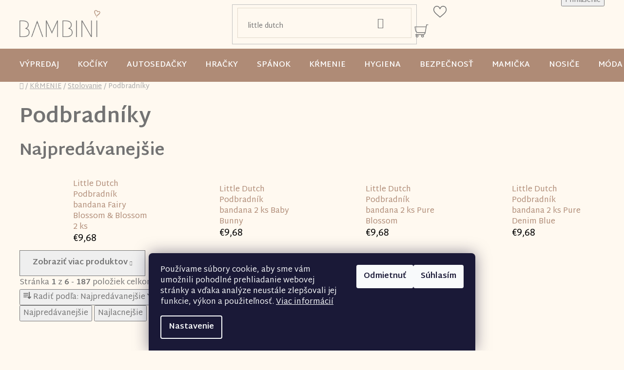

--- FILE ---
content_type: text/html; charset=utf-8
request_url: https://www.bambini.sk/podbradniky/
body_size: 36688
content:
<!doctype html><html lang="sk" dir="ltr" class="header-background-light external-fonts-loaded"><head><meta charset="utf-8" /><meta name="viewport" content="width=device-width,initial-scale=1" /><title>Podbradníky - bambini.sk</title><link rel="preconnect" href="https://cdn.myshoptet.com" /><link rel="dns-prefetch" href="https://cdn.myshoptet.com" /><link rel="preload" href="https://cdn.myshoptet.com/prj/dist/master/cms/libs/jquery/jquery-1.11.3.min.js" as="script" /><link href="https://cdn.myshoptet.com/prj/dist/master/shop/dist/font-shoptet-13.css.3c47e30adfa2e9e2683b.css" rel="stylesheet"><script>
dataLayer = [];
dataLayer.push({'shoptet' : {
    "pageId": 13060,
    "pageType": "category",
    "currency": "EUR",
    "currencyInfo": {
        "decimalSeparator": ",",
        "exchangeRate": 1,
        "priceDecimalPlaces": 2,
        "symbol": "\u20ac",
        "symbolLeft": 1,
        "thousandSeparator": " "
    },
    "language": "sk",
    "projectId": 504301,
    "category": {
        "guid": "2c1db93e-e716-11ec-8767-246e96436f44",
        "path": "K\u0154MENIE | Stolovanie | Podbradn\u00edky",
        "parentCategoryGuid": "2b338bc0-e716-11ec-8b58-246e96436f44"
    },
    "cartInfo": {
        "id": null,
        "freeShipping": false,
        "freeShippingFrom": 200,
        "leftToFreeGift": {
            "formattedPrice": "\u20ac0",
            "priceLeft": 0
        },
        "freeGift": false,
        "leftToFreeShipping": {
            "priceLeft": 200,
            "dependOnRegion": 0,
            "formattedPrice": "\u20ac200"
        },
        "discountCoupon": [],
        "getNoBillingShippingPrice": {
            "withoutVat": 0,
            "vat": 0,
            "withVat": 0
        },
        "cartItems": [],
        "taxMode": "ORDINARY"
    },
    "cart": [],
    "customer": {
        "priceRatio": 1,
        "priceListId": 1,
        "groupId": null,
        "registered": false,
        "mainAccount": false
    }
}});
dataLayer.push({'cookie_consent' : {
    "marketing": "denied",
    "analytics": "denied"
}});
document.addEventListener('DOMContentLoaded', function() {
    shoptet.consent.onAccept(function(agreements) {
        if (agreements.length == 0) {
            return;
        }
        dataLayer.push({
            'cookie_consent' : {
                'marketing' : (agreements.includes(shoptet.config.cookiesConsentOptPersonalisation)
                    ? 'granted' : 'denied'),
                'analytics': (agreements.includes(shoptet.config.cookiesConsentOptAnalytics)
                    ? 'granted' : 'denied')
            },
            'event': 'cookie_consent'
        });
    });
});
</script>

<!-- Google Tag Manager -->
<script>(function(w,d,s,l,i){w[l]=w[l]||[];w[l].push({'gtm.start':
new Date().getTime(),event:'gtm.js'});var f=d.getElementsByTagName(s)[0],
j=d.createElement(s),dl=l!='dataLayer'?'&l='+l:'';j.async=true;j.src=
'https://www.googletagmanager.com/gtm.js?id='+i+dl;f.parentNode.insertBefore(j,f);
})(window,document,'script','dataLayer','GTM-5C8HGH9');</script>
<!-- End Google Tag Manager -->

<meta property="og:type" content="website"><meta property="og:site_name" content="bambini.sk"><meta property="og:url" content="https://www.bambini.sk/podbradniky/"><meta property="og:title" content="Podbradníky - bambini.sk"><meta name="author" content="bambini.sk"><meta name="web_author" content="Shoptet.sk"><meta name="dcterms.rightsHolder" content="www.bambini.sk"><meta name="robots" content="index,follow"><meta property="og:image" content="https://cdn.myshoptet.com/usr/www.bambini.sk/user/logos/bambini.png?t=1769219158"><meta property="og:description" content="Podbradníky, bambini.sk"><meta name="description" content="Podbradníky, bambini.sk"><style>:root {--color-primary: #af8b76;--color-primary-h: 22;--color-primary-s: 26%;--color-primary-l: 57%;--color-primary-hover: #cf8774;--color-primary-hover-h: 13;--color-primary-hover-s: 49%;--color-primary-hover-l: 63%;--color-secondary: #737373;--color-secondary-h: 0;--color-secondary-s: 0%;--color-secondary-l: 45%;--color-secondary-hover: #737373;--color-secondary-hover-h: 0;--color-secondary-hover-s: 0%;--color-secondary-hover-l: 45%;--color-tertiary: #006f9b;--color-tertiary-h: 197;--color-tertiary-s: 100%;--color-tertiary-l: 30%;--color-tertiary-hover: #00639c;--color-tertiary-hover-h: 202;--color-tertiary-hover-s: 100%;--color-tertiary-hover-l: 31%;--color-header-background: #ffffff;--template-font: "sans-serif";--template-headings-font: "sans-serif";--header-background-url: url("[data-uri]");--cookies-notice-background: #1A1937;--cookies-notice-color: #F8FAFB;--cookies-notice-button-hover: #f5f5f5;--cookies-notice-link-hover: #27263f;--templates-update-management-preview-mode-content: "Náhľad aktualizácií šablóny je aktívny pre váš prehliadač."}</style>
    
    <link href="https://cdn.myshoptet.com/prj/dist/master/shop/dist/main-13.less.fdb02770e668ba5a70b5.css" rel="stylesheet" />
            <link href="https://cdn.myshoptet.com/prj/dist/master/shop/dist/mobile-header-v1-13.less.629f2f48911e67d0188c.css" rel="stylesheet" />
    
<link rel="next" href="/podbradniky/strana-2/" />    <script>var shoptet = shoptet || {};</script>
    <script src="https://cdn.myshoptet.com/prj/dist/master/shop/dist/main-3g-header.js.05f199e7fd2450312de2.js"></script>
<!-- User include --><!-- api 498(150) html code header -->
<script async src="https://scripts.luigisbox.tech/LBX-408093.js"></script><meta name="luigisbox-tracker-id" content="336384-408093,sk"/><script type="text/javascript">const isPlpEnabled = sessionStorage.getItem('lbPlpEnabled') === 'true';if (isPlpEnabled) {const style = document.createElement("style");style.type = "text/css";style.id = "lb-plp-style";style.textContent = `body.type-category #content-wrapper,body.type-search #content-wrapper,body.type-category #content,body.type-search #content,body.type-category #content-in,body.type-search #content-in,body.type-category #main-in,body.type-search #main-in {min-height: 100vh;}body.type-category #content-wrapper > *,body.type-search #content-wrapper > *,body.type-category #content > *,body.type-search #content > *,body.type-category #content-in > *,body.type-search #content-in > *,body.type-category #main-in > *,body.type-search #main-in > * {display: none;}`;document.head.appendChild(style);}</script>
<!-- service 1735(1316) html code header -->
<link rel="stylesheet" href="https://cdn.myshoptet.com/addons/dominikmartini/flag_sort/styles.header.min.css?345e7d3951aca4c6495d697ef89532fbfac00659">
<!-- project html code header -->
<!--
<link rel="stylesheet" href="/user/documents/upload/dmartini/bambini.sk.min.css?10">
-->

<meta name="facebook-domain-verification" content="at8ktzewhje4d4upr84n91hu4papa9" />

<!-- <link href="https://cdn.myshoptet.com/usr/504301.myshoptet.com/user/documents/style.css?v=" rel="stylesheet" /> -->
<!-- <link href="https://cdn.myshoptet.com/usr/504301.myshoptet.com/user/documents/style.css?v=1.032" rel="stylesheet" /> -->
<link href="/user/documents/mime/style.css?v=1.24" rel="stylesheet" />
<meta charset="UTF-8">
<style>
.site-msg.information .container{background-color: #F1D6B9;} /*hexa kod barvy pozadí*/
.box.box-sm.box-bg-transparent.client-center-box ul li:nth-last-child(3) {
    display: none;
}
</style>

<script type="text/javascript">
    (function(c,l,a,r,i,t,y){
        c[a]=c[a]||function(){(c[a].q=c[a].q||[]).push(arguments)};
        t=l.createElement(r);t.async=1;t.src="https://www.clarity.ms/tag/"+i;
        y=l.getElementsByTagName(r)[0];y.parentNode.insertBefore(t,y);
    })(window, document, "clarity", "script", "l6og45a08i");
</script>
<!-- /User include --><link rel="shortcut icon" href="/favicon.ico" type="image/x-icon" /><link rel="canonical" href="https://www.bambini.sk/podbradniky/" />    <!-- Global site tag (gtag.js) - Google Analytics -->
    <script async src="https://www.googletagmanager.com/gtag/js?id=G-4Z34KZ8HZZ"></script>
    <script>
        
        window.dataLayer = window.dataLayer || [];
        function gtag(){dataLayer.push(arguments);}
        

                    console.debug('default consent data');

            gtag('consent', 'default', {"ad_storage":"denied","analytics_storage":"denied","ad_user_data":"denied","ad_personalization":"denied","wait_for_update":500});
            dataLayer.push({
                'event': 'default_consent'
            });
        
        gtag('js', new Date());

                gtag('config', 'UA-229155047-1', { 'groups': "UA" });
        
                gtag('config', 'G-4Z34KZ8HZZ', {"groups":"GA4","send_page_view":false,"content_group":"category","currency":"EUR","page_language":"sk"});
        
                gtag('config', 'AW-741521131', {"allow_enhanced_conversions":true});
        
        
        
        
        
                    gtag('event', 'page_view', {"send_to":"GA4","page_language":"sk","content_group":"category","currency":"EUR"});
        
        
        
        
        
        
        
        
        
        
        
        
        
        document.addEventListener('DOMContentLoaded', function() {
            if (typeof shoptet.tracking !== 'undefined') {
                for (var id in shoptet.tracking.bannersList) {
                    gtag('event', 'view_promotion', {
                        "send_to": "UA",
                        "promotions": [
                            {
                                "id": shoptet.tracking.bannersList[id].id,
                                "name": shoptet.tracking.bannersList[id].name,
                                "position": shoptet.tracking.bannersList[id].position
                            }
                        ]
                    });
                }
            }

            shoptet.consent.onAccept(function(agreements) {
                if (agreements.length !== 0) {
                    console.debug('gtag consent accept');
                    var gtagConsentPayload =  {
                        'ad_storage': agreements.includes(shoptet.config.cookiesConsentOptPersonalisation)
                            ? 'granted' : 'denied',
                        'analytics_storage': agreements.includes(shoptet.config.cookiesConsentOptAnalytics)
                            ? 'granted' : 'denied',
                                                                                                'ad_user_data': agreements.includes(shoptet.config.cookiesConsentOptPersonalisation)
                            ? 'granted' : 'denied',
                        'ad_personalization': agreements.includes(shoptet.config.cookiesConsentOptPersonalisation)
                            ? 'granted' : 'denied',
                        };
                    console.debug('update consent data', gtagConsentPayload);
                    gtag('consent', 'update', gtagConsentPayload);
                    dataLayer.push(
                        { 'event': 'update_consent' }
                    );
                }
            });
        });
    </script>
</head><body class="desktop id-13060 in-podbradniky template-13 type-category one-column-body columns-mobile-2 columns-4 smart-labels-active ums_forms_redesign--off ums_a11y_category_page--on ums_discussion_rating_forms--off ums_flags_display_unification--on ums_a11y_login--on mobile-header-version-1"><noscript>
    <style>
        #header {
            padding-top: 0;
            position: relative !important;
            top: 0;
        }
        .header-navigation {
            position: relative !important;
        }
        .overall-wrapper {
            margin: 0 !important;
        }
        body:not(.ready) {
            visibility: visible !important;
        }
    </style>
    <div class="no-javascript">
        <div class="no-javascript__title">Musíte zmeniť nastavenie vášho prehliadača</div>
        <div class="no-javascript__text">Pozrite sa na: <a href="https://www.google.com/support/bin/answer.py?answer=23852">Ako povoliť JavaScript vo vašom prehliadači</a>.</div>
        <div class="no-javascript__text">Ak používate software na blokovanie reklám, možno bude potrebné, aby ste povolili JavaScript z tejto stránky.</div>
        <div class="no-javascript__text">Ďakujeme.</div>
    </div>
</noscript>

        <div id="fb-root"></div>
        <script>
            window.fbAsyncInit = function() {
                FB.init({
                    autoLogAppEvents : true,
                    xfbml            : true,
                    version          : 'v24.0'
                });
            };
        </script>
        <script async defer crossorigin="anonymous" src="https://connect.facebook.net/sk_SK/sdk.js#xfbml=1&version=v24.0"></script>
<!-- Google Tag Manager (noscript) -->
<noscript><iframe src="https://www.googletagmanager.com/ns.html?id=GTM-5C8HGH9"
height="0" width="0" style="display:none;visibility:hidden"></iframe></noscript>
<!-- End Google Tag Manager (noscript) -->

    <div class="siteCookies siteCookies--bottom siteCookies--dark js-siteCookies" role="dialog" data-testid="cookiesPopup" data-nosnippet>
        <div class="siteCookies__form">
            <div class="siteCookies__content">
                <div class="siteCookies__text">
                    Používame súbory cookie, aby sme vám umožnili pohodlné prehliadanie webovej stránky a vďaka analýze neustále zlepšovali jej funkcie, výkon a použiteľnosť. <a href="https://504301.myshoptet.com/podmienky-ochrany-osobnych-udajov/" target="_blank" rel="noopener noreferrer">Viac informácií</a>
                </div>
                <p class="siteCookies__links">
                    <button class="siteCookies__link js-cookies-settings" aria-label="Nastavenia cookies" data-testid="cookiesSettings">Nastavenie</button>
                </p>
            </div>
            <div class="siteCookies__buttonWrap">
                                    <button class="siteCookies__button js-cookiesConsentSubmit" value="reject" aria-label="Odmietnuť cookies" data-testid="buttonCookiesReject">Odmietnuť</button>
                                <button class="siteCookies__button js-cookiesConsentSubmit" value="all" aria-label="Prijať cookies" data-testid="buttonCookiesAccept">Súhlasím</button>
            </div>
        </div>
        <script>
            document.addEventListener("DOMContentLoaded", () => {
                const siteCookies = document.querySelector('.js-siteCookies');
                document.addEventListener("scroll", shoptet.common.throttle(() => {
                    const st = document.documentElement.scrollTop;
                    if (st > 1) {
                        siteCookies.classList.add('siteCookies--scrolled');
                    } else {
                        siteCookies.classList.remove('siteCookies--scrolled');
                    }
                }, 100));
            });
        </script>
    </div>
<a href="#content" class="skip-link sr-only">Prejsť na obsah</a><div class="overall-wrapper"><div class="user-action"><div class="container">
    <div class="user-action-in">
                    <div id="login" class="user-action-login popup-widget login-widget" role="dialog" aria-labelledby="loginHeading">
        <div class="popup-widget-inner">
                            <h2 id="loginHeading">Prihlásenie k vášmu účtu</h2><div id="customerLogin"><form action="/action/Customer/Login/" method="post" id="formLoginIncluded" class="csrf-enabled formLogin" data-testid="formLogin"><input type="hidden" name="referer" value="" /><div class="form-group"><div class="input-wrapper email js-validated-element-wrapper no-label"><input type="email" name="email" class="form-control" autofocus placeholder="E-mailová adresa (napr. jan@novak.sk)" data-testid="inputEmail" autocomplete="email" required /></div></div><div class="form-group"><div class="input-wrapper password js-validated-element-wrapper no-label"><input type="password" name="password" class="form-control" placeholder="Heslo" data-testid="inputPassword" autocomplete="current-password" required /><span class="no-display">Nemôžete vyplniť toto pole</span><input type="text" name="surname" value="" class="no-display" /></div></div><div class="form-group"><div class="login-wrapper"><button type="submit" class="btn btn-secondary btn-text btn-login" data-testid="buttonSubmit">Prihlásiť sa</button><div class="password-helper"><a href="/registracia/" data-testid="signup" rel="nofollow">Nová registrácia</a><a href="/klient/zabudnute-heslo/" rel="nofollow">Zabudnuté heslo</a></div></div></div></form>
</div>                    </div>
    </div>

                <div id="cart-widget" class="user-action-cart popup-widget cart-widget loader-wrapper" data-testid="popupCartWidget" role="dialog" aria-hidden="true">
            <div class="popup-widget-inner cart-widget-inner place-cart-here">
                <div class="loader-overlay">
                    <div class="loader"></div>
                </div>
            </div>
        </div>
    </div>
</div>
</div><div class="top-navigation-bar" data-testid="topNavigationBar">

    <div class="container">

                            <div class="top-navigation-menu">
                <ul class="top-navigation-bar-menu">
                                            <li class="top-navigation-menu-item-27">
                            <a href="/kontakt/" title="Kontakt">Kontakt</a>
                        </li>
                                            <li class="top-navigation-menu-item-4363">
                            <a href="/doprava-a-platby/" title="Doprava a platby">Doprava a platby</a>
                        </li>
                                            <li class="top-navigation-menu-item-29">
                            <a href="/reklamaci-poriadok/" title="Reklamační poriadok">Reklamační poriadok</a>
                        </li>
                                            <li class="top-navigation-menu-item-39">
                            <a href="/obchodne-podmienky/" title="Obchodné podmienky">Obchodné podmienky</a>
                        </li>
                                            <li class="top-navigation-menu-item-4366">
                            <a href="/ochrana-osobnych-udajov/" title="Ochrana osobných údajov">Ochrana osobných údajov</a>
                        </li>
                                            <li class="top-navigation-menu-item-4369">
                            <a href="/subory-cookies/" title="Súbory cookies">Súbory cookies</a>
                        </li>
                                            <li class="top-navigation-menu-item-691">
                            <a href="/podmienky-ochrany-osobnych-udajov/" title="Podmienky ochrany súkromia e-shopu">Podmienky ochrany súkromia e-shopu</a>
                        </li>
                                            <li class="top-navigation-menu-item-4372">
                            <a href="/vseobecne-podmienky-pouzivania-e-shopu/" title="Všeobecné podmienky používania e-shopu">Všeobecné podmienky používania e-shopu</a>
                        </li>
                                    </ul>
                <div class="top-navigation-menu-trigger">Viac</div>
                <ul class="top-navigation-bar-menu-helper"></ul>
            </div>
        
        <div class="top-navigation-tools">
                        <button class="top-nav-button top-nav-button-login toggle-window" type="button" data-target="login" aria-haspopup="dialog" aria-controls="login" aria-expanded="false" data-testid="signin"><span>Prihlásenie</span></button>
    <a href="/registracia/" class="top-nav-button top-nav-button-register" data-testid="headerSignup">Registrácia</a>
        </div>

    </div>

</div>
<header id="header">
        <div class="header-top">
            <div class="container navigation-wrapper header-top-wrapper">
                <div class="site-name"><a href="/" data-testid="linkWebsiteLogo"><img src="https://cdn.myshoptet.com/usr/www.bambini.sk/user/logos/bambini.png" alt="bambini.sk" fetchpriority="low" /></a></div>                <div class="search" itemscope itemtype="https://schema.org/WebSite">
                    <meta itemprop="headline" content="Podbradníky"/><meta itemprop="url" content="https://www.bambini.sk"/><meta itemprop="text" content="Podbradníky, bambini.sk"/>                    <form action="/action/ProductSearch/prepareString/" method="post"
    id="formSearchForm" class="search-form compact-form js-search-main"
    itemprop="potentialAction" itemscope itemtype="https://schema.org/SearchAction" data-testid="searchForm">
    <fieldset>
        <meta itemprop="target"
            content="https://www.bambini.sk/vyhladavanie/?string={string}"/>
        <input type="hidden" name="language" value="sk"/>
        
            
    <span class="search-input-icon" aria-hidden="true"></span>

<input
    type="search"
    name="string"
        class="query-input form-control search-input js-search-input"
    placeholder="Napíšte, čo hľadáte"
    autocomplete="off"
    required
    itemprop="query-input"
    aria-label="Vyhľadávanie"
    data-testid="searchInput"
>
            <button type="submit" class="btn btn-default search-button" data-testid="searchBtn">Hľadať</button>
        
    </fieldset>
</form>
                </div>
                <div class="navigation-buttons">
                    <a href="#" class="toggle-window" data-target="search" data-testid="linkSearchIcon"><span class="sr-only">Hľadať</span></a>
                        
    <a href="/kosik/" class="btn btn-icon toggle-window cart-count" data-target="cart" data-hover="true" data-redirect="true" data-testid="headerCart" rel="nofollow" aria-haspopup="dialog" aria-expanded="false" aria-controls="cart-widget">
        
                <span class="sr-only">Nákupný košík</span>
        
            <span class="cart-price visible-lg-inline-block" data-testid="headerCartPrice">
                                    Prázdny košík                            </span>
        
    
            </a>
                    <a href="#" class="toggle-window" data-target="navigation" data-testid="hamburgerMenu"></a>
                </div>
            </div>
        </div>
        <div class="header-bottom">
            <div class="container navigation-wrapper header-bottom-wrapper js-navigation-container">
                <nav id="navigation" aria-label="Hlavné menu" data-collapsible="true"><div class="navigation-in menu"><ul class="menu-level-1" role="menubar" data-testid="headerMenuItems"><li class="menu-item-13858 ext" role="none"><a href="/vianoce-vypredaj/" data-testid="headerMenuItem" role="menuitem" aria-haspopup="true" aria-expanded="false"><b>VÝPREDAJ</b><span class="submenu-arrow"></span></a><ul class="menu-level-2" aria-label="VÝPREDAJ" tabindex="-1" role="menu"><li class="menu-item-15235" role="none"><a href="/vypredaj-hracky/" class="menu-image" data-testid="headerMenuItem" tabindex="-1" aria-hidden="true"><img src="data:image/svg+xml,%3Csvg%20width%3D%22140%22%20height%3D%22100%22%20xmlns%3D%22http%3A%2F%2Fwww.w3.org%2F2000%2Fsvg%22%3E%3C%2Fsvg%3E" alt="" aria-hidden="true" width="140" height="100"  data-src="https://cdn.myshoptet.com/usr/www.bambini.sk/user/categories/thumb/kategoria_vypredaj_hracky.png" fetchpriority="low" /></a><div><a href="/vypredaj-hracky/" data-testid="headerMenuItem" role="menuitem"><span>Výpredaj hračky</span></a>
                        </div></li><li class="menu-item-15914" role="none"><a href="/vianocne-zlavy-so-znackou-zopa/" class="menu-image" data-testid="headerMenuItem" tabindex="-1" aria-hidden="true"><img src="data:image/svg+xml,%3Csvg%20width%3D%22140%22%20height%3D%22100%22%20xmlns%3D%22http%3A%2F%2Fwww.w3.org%2F2000%2Fsvg%22%3E%3C%2Fsvg%3E" alt="" aria-hidden="true" width="140" height="100"  data-src="https://cdn.myshoptet.com/usr/www.bambini.sk/user/categories/thumb/kategoria_akcia_zo_znackou_zopa.png" fetchpriority="low" /></a><div><a href="/vianocne-zlavy-so-znackou-zopa/" data-testid="headerMenuItem" role="menuitem"><span>Vianočné zľavy so značkou Zopa</span></a>
                        </div></li><li class="menu-item-13864" role="none"><a href="/vypredaj-autosedacky/" class="menu-image" data-testid="headerMenuItem" tabindex="-1" aria-hidden="true"><img src="data:image/svg+xml,%3Csvg%20width%3D%22140%22%20height%3D%22100%22%20xmlns%3D%22http%3A%2F%2Fwww.w3.org%2F2000%2Fsvg%22%3E%3C%2Fsvg%3E" alt="" aria-hidden="true" width="140" height="100"  data-src="https://cdn.myshoptet.com/usr/www.bambini.sk/user/categories/thumb/joie_i-spin_grow-1.png" fetchpriority="low" /></a><div><a href="/vypredaj-autosedacky/" data-testid="headerMenuItem" role="menuitem"><span>Výpredaj autosedačky</span></a>
                        </div></li><li class="menu-item-13861" role="none"><a href="/vypredaj-kociky/" class="menu-image" data-testid="headerMenuItem" tabindex="-1" aria-hidden="true"><img src="data:image/svg+xml,%3Csvg%20width%3D%22140%22%20height%3D%22100%22%20xmlns%3D%22http%3A%2F%2Fwww.w3.org%2F2000%2Fsvg%22%3E%3C%2Fsvg%3E" alt="" aria-hidden="true" width="140" height="100"  data-src="https://cdn.myshoptet.com/usr/www.bambini.sk/user/categories/thumb/kocik_geo3_sage_green-1.png" fetchpriority="low" /></a><div><a href="/vypredaj-kociky/" data-testid="headerMenuItem" role="menuitem"><span>Výpredaj kočíky</span></a>
                        </div></li><li class="menu-item-15941" role="none"><a href="/vypredaj-kociky-kinderkraft/" class="menu-image" data-testid="headerMenuItem" tabindex="-1" aria-hidden="true"><img src="data:image/svg+xml,%3Csvg%20width%3D%22140%22%20height%3D%22100%22%20xmlns%3D%22http%3A%2F%2Fwww.w3.org%2F2000%2Fsvg%22%3E%3C%2Fsvg%3E" alt="" aria-hidden="true" width="140" height="100"  data-src="https://cdn.myshoptet.com/usr/www.bambini.sk/user/categories/thumb/kategoria_kinderkraft-1.png" fetchpriority="low" /></a><div><a href="/vypredaj-kociky-kinderkraft/" data-testid="headerMenuItem" role="menuitem"><span>Výpredaj kočíky Kinderkraft</span></a>
                        </div></li><li class="menu-item-14353" role="none"><a href="/vypredaj-odrazadla/" class="menu-image" data-testid="headerMenuItem" tabindex="-1" aria-hidden="true"><img src="data:image/svg+xml,%3Csvg%20width%3D%22140%22%20height%3D%22100%22%20xmlns%3D%22http%3A%2F%2Fwww.w3.org%2F2000%2Fsvg%22%3E%3C%2Fsvg%3E" alt="" aria-hidden="true" width="140" height="100"  data-src="https://cdn.myshoptet.com/usr/www.bambini.sk/user/categories/thumb/vypredaj_odrazadla.png" fetchpriority="low" /></a><div><a href="/vypredaj-odrazadla/" data-testid="headerMenuItem" role="menuitem"><span>Výpredaj odrážadlá</span></a>
                        </div></li><li class="menu-item-14356" role="none"><a href="/vypredaj-trojkolky/" class="menu-image" data-testid="headerMenuItem" tabindex="-1" aria-hidden="true"><img src="data:image/svg+xml,%3Csvg%20width%3D%22140%22%20height%3D%22100%22%20xmlns%3D%22http%3A%2F%2Fwww.w3.org%2F2000%2Fsvg%22%3E%3C%2Fsvg%3E" alt="" aria-hidden="true" width="140" height="100"  data-src="https://cdn.myshoptet.com/usr/www.bambini.sk/user/categories/thumb/vypredaj_trojkolky.png" fetchpriority="low" /></a><div><a href="/vypredaj-trojkolky/" data-testid="headerMenuItem" role="menuitem"><span>Výpredaj trojkolky</span></a>
                        </div></li><li class="menu-item-14359" role="none"><a href="/vypredaj-odsavacky/" class="menu-image" data-testid="headerMenuItem" tabindex="-1" aria-hidden="true"><img src="data:image/svg+xml,%3Csvg%20width%3D%22140%22%20height%3D%22100%22%20xmlns%3D%22http%3A%2F%2Fwww.w3.org%2F2000%2Fsvg%22%3E%3C%2Fsvg%3E" alt="" aria-hidden="true" width="140" height="100"  data-src="https://cdn.myshoptet.com/usr/www.bambini.sk/user/categories/thumb/vypredaj_odsavacky.png" fetchpriority="low" /></a><div><a href="/vypredaj-odsavacky/" data-testid="headerMenuItem" role="menuitem"><span>Výpredaj odsávačky</span></a>
                        </div></li><li class="menu-item-14757" role="none"><a href="/vypredaj-podlozky-do-kocika/" class="menu-image" data-testid="headerMenuItem" tabindex="-1" aria-hidden="true"><img src="data:image/svg+xml,%3Csvg%20width%3D%22140%22%20height%3D%22100%22%20xmlns%3D%22http%3A%2F%2Fwww.w3.org%2F2000%2Fsvg%22%3E%3C%2Fsvg%3E" alt="" aria-hidden="true" width="140" height="100"  data-src="https://cdn.myshoptet.com/usr/www.bambini.sk/user/categories/thumb/kategoria_podlozka.png" fetchpriority="low" /></a><div><a href="/vypredaj-podlozky-do-kocika/" data-testid="headerMenuItem" role="menuitem"><span>Výpredaj podložky do kočíka</span></a>
                        </div></li><li class="menu-item-14955" role="none"><a href="/vypredaj-bicykle/" class="menu-image" data-testid="headerMenuItem" tabindex="-1" aria-hidden="true"><img src="data:image/svg+xml,%3Csvg%20width%3D%22140%22%20height%3D%22100%22%20xmlns%3D%22http%3A%2F%2Fwww.w3.org%2F2000%2Fsvg%22%3E%3C%2Fsvg%3E" alt="" aria-hidden="true" width="140" height="100"  data-src="https://cdn.myshoptet.com/usr/www.bambini.sk/user/categories/thumb/banner_bicykle.png" fetchpriority="low" /></a><div><a href="/vypredaj-bicykle/" data-testid="headerMenuItem" role="menuitem"><span>výpredaj bicykle</span></a>
                        </div></li><li class="menu-item-15367" role="none"><a href="/vypredaj-pristavne-postielky-do-6-mesiacov/" class="menu-image" data-testid="headerMenuItem" tabindex="-1" aria-hidden="true"><img src="data:image/svg+xml,%3Csvg%20width%3D%22140%22%20height%3D%22100%22%20xmlns%3D%22http%3A%2F%2Fwww.w3.org%2F2000%2Fsvg%22%3E%3C%2Fsvg%3E" alt="" aria-hidden="true" width="140" height="100"  data-src="https://cdn.myshoptet.com/usr/www.bambini.sk/user/categories/thumb/kategoria_postielky_do_6m.png" fetchpriority="low" /></a><div><a href="/vypredaj-pristavne-postielky-do-6-mesiacov/" data-testid="headerMenuItem" role="menuitem"><span>Výpredaj prístavné postieľky do 6 mesiacov</span></a>
                        </div></li><li class="menu-item-15406" role="none"><a href="/vypredaj-kocik-fusak-zdarma/" class="menu-image" data-testid="headerMenuItem" tabindex="-1" aria-hidden="true"><img src="data:image/svg+xml,%3Csvg%20width%3D%22140%22%20height%3D%22100%22%20xmlns%3D%22http%3A%2F%2Fwww.w3.org%2F2000%2Fsvg%22%3E%3C%2Fsvg%3E" alt="" aria-hidden="true" width="140" height="100"  data-src="https://cdn.myshoptet.com/usr/www.bambini.sk/user/categories/thumb/kategoria_kocik___fusak_zdarma.png" fetchpriority="low" /></a><div><a href="/vypredaj-kocik-fusak-zdarma/" data-testid="headerMenuItem" role="menuitem"><span>Výpredaj kočík + fusak zdarma</span></a>
                        </div></li><li class="menu-item-15424" role="none"><a href="/vypredaj-cybex/" class="menu-image" data-testid="headerMenuItem" tabindex="-1" aria-hidden="true"><img src="data:image/svg+xml,%3Csvg%20width%3D%22140%22%20height%3D%22100%22%20xmlns%3D%22http%3A%2F%2Fwww.w3.org%2F2000%2Fsvg%22%3E%3C%2Fsvg%3E" alt="" aria-hidden="true" width="140" height="100"  data-src="https://cdn.myshoptet.com/usr/www.bambini.sk/user/categories/thumb/kategoria_vypredaj_cybex_novy.png" fetchpriority="low" /></a><div><a href="/vypredaj-cybex/" data-testid="headerMenuItem" role="menuitem"><span>Výpredaj Cybex</span></a>
                        </div></li><li class="menu-item-15440" role="none"><a href="/vypredaj-maxi-cosi/" class="menu-image" data-testid="headerMenuItem" tabindex="-1" aria-hidden="true"><img src="data:image/svg+xml,%3Csvg%20width%3D%22140%22%20height%3D%22100%22%20xmlns%3D%22http%3A%2F%2Fwww.w3.org%2F2000%2Fsvg%22%3E%3C%2Fsvg%3E" alt="" aria-hidden="true" width="140" height="100"  data-src="https://cdn.myshoptet.com/usr/www.bambini.sk/user/categories/thumb/logo_maxi_cosi.png" fetchpriority="low" /></a><div><a href="/vypredaj-maxi-cosi/" data-testid="headerMenuItem" role="menuitem"><span>Výpredaj Maxi cosi</span></a>
                        </div></li><li class="menu-item-15470" role="none"><a href="/vypredaj-joolz/" class="menu-image" data-testid="headerMenuItem" tabindex="-1" aria-hidden="true"><img src="data:image/svg+xml,%3Csvg%20width%3D%22140%22%20height%3D%22100%22%20xmlns%3D%22http%3A%2F%2Fwww.w3.org%2F2000%2Fsvg%22%3E%3C%2Fsvg%3E" alt="" aria-hidden="true" width="140" height="100"  data-src="https://cdn.myshoptet.com/usr/www.bambini.sk/user/categories/thumb/kategoria_vypredaj_joolz.png" fetchpriority="low" /></a><div><a href="/vypredaj-joolz/" data-testid="headerMenuItem" role="menuitem"><span>Výpredaj Joolz</span></a>
                        </div></li><li class="menu-item-15473" role="none"><a href="/vypredaj-cybex-priam-e-priam/" class="menu-image" data-testid="headerMenuItem" tabindex="-1" aria-hidden="true"><img src="data:image/svg+xml,%3Csvg%20width%3D%22140%22%20height%3D%22100%22%20xmlns%3D%22http%3A%2F%2Fwww.w3.org%2F2000%2Fsvg%22%3E%3C%2Fsvg%3E" alt="" aria-hidden="true" width="140" height="100"  data-src="https://cdn.myshoptet.com/usr/www.bambini.sk/user/categories/thumb/kategoria_vypredaj_cybex_platinum.png" fetchpriority="low" /></a><div><a href="/vypredaj-cybex-priam-e-priam/" data-testid="headerMenuItem" role="menuitem"><span>Výpredaj Cybex Priam/e-Priam</span></a>
                        </div></li><li class="menu-item-15521" role="none"><a href="/britax-3/" class="menu-image" data-testid="headerMenuItem" tabindex="-1" aria-hidden="true"><img src="data:image/svg+xml,%3Csvg%20width%3D%22140%22%20height%3D%22100%22%20xmlns%3D%22http%3A%2F%2Fwww.w3.org%2F2000%2Fsvg%22%3E%3C%2Fsvg%3E" alt="" aria-hidden="true" width="140" height="100"  data-src="https://cdn.myshoptet.com/usr/www.bambini.sk/user/categories/thumb/kategoria_britax_10.png" fetchpriority="low" /></a><div><a href="/britax-3/" data-testid="headerMenuItem" role="menuitem"><span>Výpredaj Britax</span></a>
                        </div></li><li class="menu-item-15788" role="none"><a href="/vypredaj-avent-darcek-zdarma/" class="menu-image" data-testid="headerMenuItem" tabindex="-1" aria-hidden="true"><img src="data:image/svg+xml,%3Csvg%20width%3D%22140%22%20height%3D%22100%22%20xmlns%3D%22http%3A%2F%2Fwww.w3.org%2F2000%2Fsvg%22%3E%3C%2Fsvg%3E" alt="" aria-hidden="true" width="140" height="100"  data-src="https://cdn.myshoptet.com/usr/www.bambini.sk/user/categories/thumb/kategoria_avent___dar__ek_zdarma.png" fetchpriority="low" /></a><div><a href="/vypredaj-avent-darcek-zdarma/" data-testid="headerMenuItem" role="menuitem"><span>Výpredaj Avent + darček zdarma</span></a>
                        </div></li><li class="menu-item-15839" role="none"><a href="/vypredaj-avent/" class="menu-image" data-testid="headerMenuItem" tabindex="-1" aria-hidden="true"><img src="data:image/svg+xml,%3Csvg%20width%3D%22140%22%20height%3D%22100%22%20xmlns%3D%22http%3A%2F%2Fwww.w3.org%2F2000%2Fsvg%22%3E%3C%2Fsvg%3E" alt="" aria-hidden="true" width="140" height="100"  data-src="https://cdn.myshoptet.com/usr/www.bambini.sk/user/categories/thumb/kategoria_vypredaj_avent.png" fetchpriority="low" /></a><div><a href="/vypredaj-avent/" data-testid="headerMenuItem" role="menuitem"><span>Výpredaj Avent</span></a>
                        </div></li><li class="menu-item-14362" role="none"><a href="/vypredaj-stolicky/" class="menu-image" data-testid="headerMenuItem" tabindex="-1" aria-hidden="true"><img src="data:image/svg+xml,%3Csvg%20width%3D%22140%22%20height%3D%22100%22%20xmlns%3D%22http%3A%2F%2Fwww.w3.org%2F2000%2Fsvg%22%3E%3C%2Fsvg%3E" alt="" aria-hidden="true" width="140" height="100"  data-src="https://cdn.myshoptet.com/usr/www.bambini.sk/user/categories/thumb/vypredaj_stolicky.png" fetchpriority="low" /></a><div><a href="/vypredaj-stolicky/" data-testid="headerMenuItem" role="menuitem"><span>Výpredaj stoličky</span></a>
                        </div></li><li class="menu-item-14365" role="none"><a href="/vypredaj-lehatka-hojdacky/" class="menu-image" data-testid="headerMenuItem" tabindex="-1" aria-hidden="true"><img src="data:image/svg+xml,%3Csvg%20width%3D%22140%22%20height%3D%22100%22%20xmlns%3D%22http%3A%2F%2Fwww.w3.org%2F2000%2Fsvg%22%3E%3C%2Fsvg%3E" alt="" aria-hidden="true" width="140" height="100"  data-src="https://cdn.myshoptet.com/usr/www.bambini.sk/user/categories/thumb/vypredaj_leh__tka.png" fetchpriority="low" /></a><div><a href="/vypredaj-lehatka-hojdacky/" data-testid="headerMenuItem" role="menuitem"><span>Výpredaj lehátka/hojdačky</span></a>
                        </div></li><li class="menu-item-14404" role="none"><a href="/vypredaj-hracie-deky-a-hrazdicky/" class="menu-image" data-testid="headerMenuItem" tabindex="-1" aria-hidden="true"><img src="data:image/svg+xml,%3Csvg%20width%3D%22140%22%20height%3D%22100%22%20xmlns%3D%22http%3A%2F%2Fwww.w3.org%2F2000%2Fsvg%22%3E%3C%2Fsvg%3E" alt="" aria-hidden="true" width="140" height="100"  data-src="https://cdn.myshoptet.com/usr/www.bambini.sk/user/categories/thumb/vypredaj_hracie_deky_a_hrazdicky.png" fetchpriority="low" /></a><div><a href="/vypredaj-hracie-deky-a-hrazdicky/" data-testid="headerMenuItem" role="menuitem"><span>Výpredaj hracie deky a hrazdičky</span></a>
                        </div></li><li class="menu-item-14407" role="none"><a href="/vypredaj-fusaky/" class="menu-image" data-testid="headerMenuItem" tabindex="-1" aria-hidden="true"><img src="data:image/svg+xml,%3Csvg%20width%3D%22140%22%20height%3D%22100%22%20xmlns%3D%22http%3A%2F%2Fwww.w3.org%2F2000%2Fsvg%22%3E%3C%2Fsvg%3E" alt="" aria-hidden="true" width="140" height="100"  data-src="https://cdn.myshoptet.com/usr/www.bambini.sk/user/categories/thumb/vypredaj_fusaky.png" fetchpriority="low" /></a><div><a href="/vypredaj-fusaky/" data-testid="headerMenuItem" role="menuitem"><span>Výpredaj fusaky, rukávniky</span></a>
                        </div></li><li class="menu-item-14410" role="none"><a href="/vypredaj-cestovne-postielky/" class="menu-image" data-testid="headerMenuItem" tabindex="-1" aria-hidden="true"><img src="data:image/svg+xml,%3Csvg%20width%3D%22140%22%20height%3D%22100%22%20xmlns%3D%22http%3A%2F%2Fwww.w3.org%2F2000%2Fsvg%22%3E%3C%2Fsvg%3E" alt="" aria-hidden="true" width="140" height="100"  data-src="https://cdn.myshoptet.com/usr/www.bambini.sk/user/categories/thumb/vypredaj_cestovne_postielky.png" fetchpriority="low" /></a><div><a href="/vypredaj-cestovne-postielky/" data-testid="headerMenuItem" role="menuitem"><span>Výpredaj cestovné postieľky</span></a>
                        </div></li><li class="menu-item-14422" role="none"><a href="/vypredaj-choditka-hopsadla/" class="menu-image" data-testid="headerMenuItem" tabindex="-1" aria-hidden="true"><img src="data:image/svg+xml,%3Csvg%20width%3D%22140%22%20height%3D%22100%22%20xmlns%3D%22http%3A%2F%2Fwww.w3.org%2F2000%2Fsvg%22%3E%3C%2Fsvg%3E" alt="" aria-hidden="true" width="140" height="100"  data-src="https://cdn.myshoptet.com/usr/www.bambini.sk/user/categories/thumb/vypredaj_choditka.png" fetchpriority="low" /></a><div><a href="/vypredaj-choditka-hopsadla/" data-testid="headerMenuItem" role="menuitem"><span>Výpredaj chodítka/hopsadlá</span></a>
                        </div></li><li class="menu-item-14425" role="none"><a href="/vypredaj-kolotoce/" class="menu-image" data-testid="headerMenuItem" tabindex="-1" aria-hidden="true"><img src="data:image/svg+xml,%3Csvg%20width%3D%22140%22%20height%3D%22100%22%20xmlns%3D%22http%3A%2F%2Fwww.w3.org%2F2000%2Fsvg%22%3E%3C%2Fsvg%3E" alt="" aria-hidden="true" width="140" height="100"  data-src="https://cdn.myshoptet.com/usr/www.bambini.sk/user/categories/thumb/vypredaj_kolotoce.png" fetchpriority="low" /></a><div><a href="/vypredaj-kolotoce/" data-testid="headerMenuItem" role="menuitem"><span>Výpredaj kolotoče</span></a>
                        </div></li><li class="menu-item-14428" role="none"><a href="/vypredaj-projektory/" class="menu-image" data-testid="headerMenuItem" tabindex="-1" aria-hidden="true"><img src="data:image/svg+xml,%3Csvg%20width%3D%22140%22%20height%3D%22100%22%20xmlns%3D%22http%3A%2F%2Fwww.w3.org%2F2000%2Fsvg%22%3E%3C%2Fsvg%3E" alt="" aria-hidden="true" width="140" height="100"  data-src="https://cdn.myshoptet.com/usr/www.bambini.sk/user/categories/thumb/vypredaj_protektor.png" fetchpriority="low" /></a><div><a href="/vypredaj-projektory/" data-testid="headerMenuItem" role="menuitem"><span>Výpredaj projektory</span></a>
                        </div></li><li class="menu-item-14488" role="none"><a href="/vypredaj-prebalovacie-tasky/" class="menu-image" data-testid="headerMenuItem" tabindex="-1" aria-hidden="true"><img src="data:image/svg+xml,%3Csvg%20width%3D%22140%22%20height%3D%22100%22%20xmlns%3D%22http%3A%2F%2Fwww.w3.org%2F2000%2Fsvg%22%3E%3C%2Fsvg%3E" alt="" aria-hidden="true" width="140" height="100"  data-src="https://cdn.myshoptet.com/usr/www.bambini.sk/user/categories/thumb/vypredaj_prebalovacie_tasky.png" fetchpriority="low" /></a><div><a href="/vypredaj-prebalovacie-tasky/" data-testid="headerMenuItem" role="menuitem"><span>Výpredaj prebaľovacie tašky</span></a>
                        </div></li><li class="menu-item-14524" role="none"><a href="/vypredaj-ingvart/" class="menu-image" data-testid="headerMenuItem" tabindex="-1" aria-hidden="true"><img src="data:image/svg+xml,%3Csvg%20width%3D%22140%22%20height%3D%22100%22%20xmlns%3D%22http%3A%2F%2Fwww.w3.org%2F2000%2Fsvg%22%3E%3C%2Fsvg%3E" alt="" aria-hidden="true" width="140" height="100"  data-src="https://cdn.myshoptet.com/usr/www.bambini.sk/user/categories/thumb/vypredaj_ingvart.png" fetchpriority="low" /></a><div><a href="/vypredaj-ingvart/" data-testid="headerMenuItem" role="menuitem"><span>Výpredaj Ingvart</span></a>
                        </div></li><li class="menu-item-14542" role="none"><a href="/vypredaj-zimne-overaly/" class="menu-image" data-testid="headerMenuItem" tabindex="-1" aria-hidden="true"><img src="data:image/svg+xml,%3Csvg%20width%3D%22140%22%20height%3D%22100%22%20xmlns%3D%22http%3A%2F%2Fwww.w3.org%2F2000%2Fsvg%22%3E%3C%2Fsvg%3E" alt="" aria-hidden="true" width="140" height="100"  data-src="https://cdn.myshoptet.com/usr/www.bambini.sk/user/categories/thumb/banner_vypredaj_moda.png" fetchpriority="low" /></a><div><a href="/vypredaj-zimne-overaly/" data-testid="headerMenuItem" role="menuitem"><span>Výpredaj zimné overaly</span></a>
                        </div></li><li class="menu-item-14733" role="none"><a href="/vypredaj-nosice/" class="menu-image" data-testid="headerMenuItem" tabindex="-1" aria-hidden="true"><img src="data:image/svg+xml,%3Csvg%20width%3D%22140%22%20height%3D%22100%22%20xmlns%3D%22http%3A%2F%2Fwww.w3.org%2F2000%2Fsvg%22%3E%3C%2Fsvg%3E" alt="" aria-hidden="true" width="140" height="100"  data-src="https://cdn.myshoptet.com/usr/www.bambini.sk/user/categories/thumb/banner_nosic.png" fetchpriority="low" /></a><div><a href="/vypredaj-nosice/" data-testid="headerMenuItem" role="menuitem"><span>Výpredaj nosiče</span></a>
                        </div></li><li class="menu-item-14760" role="none"><a href="/vypredaj-zupany/" class="menu-image" data-testid="headerMenuItem" tabindex="-1" aria-hidden="true"><img src="data:image/svg+xml,%3Csvg%20width%3D%22140%22%20height%3D%22100%22%20xmlns%3D%22http%3A%2F%2Fwww.w3.org%2F2000%2Fsvg%22%3E%3C%2Fsvg%3E" alt="" aria-hidden="true" width="140" height="100"  data-src="https://cdn.myshoptet.com/usr/www.bambini.sk/user/categories/thumb/kategoria_zupany.png" fetchpriority="low" /></a><div><a href="/vypredaj-zupany/" data-testid="headerMenuItem" role="menuitem"><span>Výpredaj župany</span></a>
                        </div></li><li class="menu-item-14904" role="none"><a href="/vypredaj-vysielacky/" class="menu-image" data-testid="headerMenuItem" tabindex="-1" aria-hidden="true"><img src="data:image/svg+xml,%3Csvg%20width%3D%22140%22%20height%3D%22100%22%20xmlns%3D%22http%3A%2F%2Fwww.w3.org%2F2000%2Fsvg%22%3E%3C%2Fsvg%3E" alt="" aria-hidden="true" width="140" height="100"  data-src="https://cdn.myshoptet.com/usr/www.bambini.sk/user/categories/thumb/banner_vysielacky.png" fetchpriority="low" /></a><div><a href="/vypredaj-vysielacky/" data-testid="headerMenuItem" role="menuitem"><span>Výpredaj vysielačky, kamery</span></a>
                        </div></li><li class="menu-item-14907" role="none"><a href="/vypredaj-sterilizatory/" class="menu-image" data-testid="headerMenuItem" tabindex="-1" aria-hidden="true"><img src="data:image/svg+xml,%3Csvg%20width%3D%22140%22%20height%3D%22100%22%20xmlns%3D%22http%3A%2F%2Fwww.w3.org%2F2000%2Fsvg%22%3E%3C%2Fsvg%3E" alt="" aria-hidden="true" width="140" height="100"  data-src="https://cdn.myshoptet.com/usr/www.bambini.sk/user/categories/thumb/banner_sterilizatory.png" fetchpriority="low" /></a><div><a href="/vypredaj-sterilizatory/" data-testid="headerMenuItem" role="menuitem"><span>Výpredaj sterilizátory</span></a>
                        </div></li><li class="menu-item-14910" role="none"><a href="/vypredaj-varice-mixery/" class="menu-image" data-testid="headerMenuItem" tabindex="-1" aria-hidden="true"><img src="data:image/svg+xml,%3Csvg%20width%3D%22140%22%20height%3D%22100%22%20xmlns%3D%22http%3A%2F%2Fwww.w3.org%2F2000%2Fsvg%22%3E%3C%2Fsvg%3E" alt="" aria-hidden="true" width="140" height="100"  data-src="https://cdn.myshoptet.com/usr/www.bambini.sk/user/categories/thumb/banner_mixer.png" fetchpriority="low" /></a><div><a href="/vypredaj-varice-mixery/" data-testid="headerMenuItem" role="menuitem"><span>Výpredaj variče/mixéry</span></a>
                        </div></li><li class="menu-item-14916" role="none"><a href="/vypredaj-egg/" class="menu-image" data-testid="headerMenuItem" tabindex="-1" aria-hidden="true"><img src="data:image/svg+xml,%3Csvg%20width%3D%22140%22%20height%3D%22100%22%20xmlns%3D%22http%3A%2F%2Fwww.w3.org%2F2000%2Fsvg%22%3E%3C%2Fsvg%3E" alt="" aria-hidden="true" width="140" height="100"  data-src="https://cdn.myshoptet.com/usr/www.bambini.sk/user/categories/thumb/banner_black_friday_egg_ikona.png" fetchpriority="low" /></a><div><a href="/vypredaj-egg/" data-testid="headerMenuItem" role="menuitem"><span>Výpredaj Egg</span></a>
                        </div></li><li class="menu-item-14919" role="none"><a href="/vypredaj-oyster3/" class="menu-image" data-testid="headerMenuItem" tabindex="-1" aria-hidden="true"><img src="data:image/svg+xml,%3Csvg%20width%3D%22140%22%20height%3D%22100%22%20xmlns%3D%22http%3A%2F%2Fwww.w3.org%2F2000%2Fsvg%22%3E%3C%2Fsvg%3E" alt="" aria-hidden="true" width="140" height="100"  data-src="https://cdn.myshoptet.com/usr/www.bambini.sk/user/categories/thumb/banner_black_friday_oyster_ikona.png" fetchpriority="low" /></a><div><a href="/vypredaj-oyster3/" data-testid="headerMenuItem" role="menuitem"><span>Výpredaj Oyster3</span></a>
                        </div></li><li class="menu-item-14925" role="none"><a href="/vypredaj-sleepee/" class="menu-image" data-testid="headerMenuItem" tabindex="-1" aria-hidden="true"><img src="data:image/svg+xml,%3Csvg%20width%3D%22140%22%20height%3D%22100%22%20xmlns%3D%22http%3A%2F%2Fwww.w3.org%2F2000%2Fsvg%22%3E%3C%2Fsvg%3E" alt="" aria-hidden="true" width="140" height="100"  data-src="https://cdn.myshoptet.com/usr/www.bambini.sk/user/categories/thumb/banner_vypredaj_sleepee_ikona.png" fetchpriority="low" /></a><div><a href="/vypredaj-sleepee/" data-testid="headerMenuItem" role="menuitem"><span>Výpredaj Sleepee</span></a>
                        </div></li><li class="menu-item-14943" role="none"><a href="/vypredaj-cumliky/" class="menu-image" data-testid="headerMenuItem" tabindex="-1" aria-hidden="true"><img src="data:image/svg+xml,%3Csvg%20width%3D%22140%22%20height%3D%22100%22%20xmlns%3D%22http%3A%2F%2Fwww.w3.org%2F2000%2Fsvg%22%3E%3C%2Fsvg%3E" alt="" aria-hidden="true" width="140" height="100"  data-src="https://cdn.myshoptet.com/usr/www.bambini.sk/user/categories/thumb/banner_cumliky.png" fetchpriority="low" /></a><div><a href="/vypredaj-cumliky/" data-testid="headerMenuItem" role="menuitem"><span>Výpredaj cumlíky</span></a>
                        </div></li><li class="menu-item-14946" role="none"><a href="/vypredaj-flasky/" class="menu-image" data-testid="headerMenuItem" tabindex="-1" aria-hidden="true"><img src="data:image/svg+xml,%3Csvg%20width%3D%22140%22%20height%3D%22100%22%20xmlns%3D%22http%3A%2F%2Fwww.w3.org%2F2000%2Fsvg%22%3E%3C%2Fsvg%3E" alt="" aria-hidden="true" width="140" height="100"  data-src="https://cdn.myshoptet.com/usr/www.bambini.sk/user/categories/thumb/banner_flasky.png" fetchpriority="low" /></a><div><a href="/vypredaj-flasky/" data-testid="headerMenuItem" role="menuitem"><span>Výpredaj fľašky</span></a>
                        </div></li><li class="menu-item-14949" role="none"><a href="/vypredaj-little-dutch/" class="menu-image" data-testid="headerMenuItem" tabindex="-1" aria-hidden="true"><img src="data:image/svg+xml,%3Csvg%20width%3D%22140%22%20height%3D%22100%22%20xmlns%3D%22http%3A%2F%2Fwww.w3.org%2F2000%2Fsvg%22%3E%3C%2Fsvg%3E" alt="" aria-hidden="true" width="140" height="100"  data-src="https://cdn.myshoptet.com/usr/www.bambini.sk/user/categories/thumb/banner_little_dutch_stranka.png" fetchpriority="low" /></a><div><a href="/vypredaj-little-dutch/" data-testid="headerMenuItem" role="menuitem"><span>Výpredaj Little dutch</span></a>
                        </div></li><li class="menu-item-15151" role="none"><a href="/vypredaj-petite-mars/" class="menu-image" data-testid="headerMenuItem" tabindex="-1" aria-hidden="true"><img src="data:image/svg+xml,%3Csvg%20width%3D%22140%22%20height%3D%22100%22%20xmlns%3D%22http%3A%2F%2Fwww.w3.org%2F2000%2Fsvg%22%3E%3C%2Fsvg%3E" alt="" aria-hidden="true" width="140" height="100"  data-src="https://cdn.myshoptet.com/usr/www.bambini.sk/user/categories/thumb/kategoria_vypredaj_petite_mars.png" fetchpriority="low" /></a><div><a href="/vypredaj-petite-mars/" data-testid="headerMenuItem" role="menuitem"><span>Výpredaj Petite Mars</span></a>
                        </div></li><li class="menu-item-15154" role="none"><a href="/vypredaj-zavinovacky/" class="menu-image" data-testid="headerMenuItem" tabindex="-1" aria-hidden="true"><img src="data:image/svg+xml,%3Csvg%20width%3D%22140%22%20height%3D%22100%22%20xmlns%3D%22http%3A%2F%2Fwww.w3.org%2F2000%2Fsvg%22%3E%3C%2Fsvg%3E" alt="" aria-hidden="true" width="140" height="100"  data-src="https://cdn.myshoptet.com/usr/www.bambini.sk/user/categories/thumb/kategoria_zavinovacky.png" fetchpriority="low" /></a><div><a href="/vypredaj-zavinovacky/" data-testid="headerMenuItem" role="menuitem"><span>Výpredaj zavinovačky</span></a>
                        </div></li><li class="menu-item-15337" role="none"><a href="/vypredaj-kos-na-plienky/" class="menu-image" data-testid="headerMenuItem" tabindex="-1" aria-hidden="true"><img src="data:image/svg+xml,%3Csvg%20width%3D%22140%22%20height%3D%22100%22%20xmlns%3D%22http%3A%2F%2Fwww.w3.org%2F2000%2Fsvg%22%3E%3C%2Fsvg%3E" alt="" aria-hidden="true" width="140" height="100"  data-src="https://cdn.myshoptet.com/usr/www.bambini.sk/user/categories/thumb/kategoria_angel_care.png" fetchpriority="low" /></a><div><a href="/vypredaj-kos-na-plienky/" data-testid="headerMenuItem" role="menuitem"><span>Výpredaj kôš na plienky</span></a>
                        </div></li></ul></li>
<li class="menu-item-12568 ext" role="none"><a href="/kociky/" data-testid="headerMenuItem" role="menuitem" aria-haspopup="true" aria-expanded="false"><b>KOČÍKY</b><span class="submenu-arrow"></span></a><ul class="menu-level-2" aria-label="KOČÍKY" tabindex="-1" role="menu"><li class="menu-item-12571 has-third-level" role="none"><a href="/kociky-8/" class="menu-image" data-testid="headerMenuItem" tabindex="-1" aria-hidden="true"><img src="data:image/svg+xml,%3Csvg%20width%3D%22140%22%20height%3D%22100%22%20xmlns%3D%22http%3A%2F%2Fwww.w3.org%2F2000%2Fsvg%22%3E%3C%2Fsvg%3E" alt="" aria-hidden="true" width="140" height="100"  data-src="https://cdn.myshoptet.com/usr/www.bambini.sk/user/categories/thumb/kocik_geo3_sage_green.png" fetchpriority="low" /></a><div><a href="/kociky-8/" data-testid="headerMenuItem" role="menuitem"><span>Kočíky</span></a>
                                                    <ul class="menu-level-3" role="menu">
                                                                    <li class="menu-item-15641" role="none">
                                        <a href="/vyhodne-sety/" data-testid="headerMenuItem" role="menuitem">
                                            Výhodné sety</a>,                                    </li>
                                                                    <li class="menu-item-13570" role="none">
                                        <a href="/premiove-kociky-2/" data-testid="headerMenuItem" role="menuitem">
                                            Prémiové kočíky</a>,                                    </li>
                                                                    <li class="menu-item-15335" role="none">
                                        <a href="/hlboke/" data-testid="headerMenuItem" role="menuitem">
                                            Hlboké</a>,                                    </li>
                                                                    <li class="menu-item-12577" role="none">
                                        <a href="/kombinovane-kociky/" data-testid="headerMenuItem" role="menuitem">
                                            Kombinované kočíky</a>,                                    </li>
                                                                    <li class="menu-item-12580" role="none">
                                        <a href="/sportove-kociky/" data-testid="headerMenuItem" role="menuitem">
                                            Športové kočíky</a>,                                    </li>
                                                                    <li class="menu-item-12583" role="none">
                                        <a href="/cestovne-kociky/" data-testid="headerMenuItem" role="menuitem">
                                            Cestovné kočíky</a>,                                    </li>
                                                                    <li class="menu-item-12586" role="none">
                                        <a href="/kociky-s--nosnostou-do-20kg/" data-testid="headerMenuItem" role="menuitem">
                                            Kočíky s nosnosťou do 20kg</a>,                                    </li>
                                                                    <li class="menu-item-12589" role="none">
                                        <a href="/kociky-s--otocnym-sedenim/" data-testid="headerMenuItem" role="menuitem">
                                            Kočíky s otočným sedením</a>,                                    </li>
                                                                    <li class="menu-item-12592" role="none">
                                        <a href="/kociky-do-lietadla/" data-testid="headerMenuItem" role="menuitem">
                                            Kočíky do lietadla</a>,                                    </li>
                                                                    <li class="menu-item-12595" role="none">
                                        <a href="/dvojickove-a--surodenecke-kociky/" data-testid="headerMenuItem" role="menuitem">
                                            Dvojíčkové a súrodenecké kočíky</a>,                                    </li>
                                                                    <li class="menu-item-12598" role="none">
                                        <a href="/kociky-pre-sportovcov/" data-testid="headerMenuItem" role="menuitem">
                                            Kočíky pre športovcov</a>,                                    </li>
                                                                    <li class="menu-item-15196" role="none">
                                        <a href="/cyklovoziky/" data-testid="headerMenuItem" role="menuitem">
                                            Cyklovozíky</a>                                    </li>
                                                            </ul>
                        </div></li><li class="menu-item-12601 has-third-level" role="none"><a href="/doplnky-ku-kocikom/" class="menu-image" data-testid="headerMenuItem" tabindex="-1" aria-hidden="true"><img src="data:image/svg+xml,%3Csvg%20width%3D%22140%22%20height%3D%22100%22%20xmlns%3D%22http%3A%2F%2Fwww.w3.org%2F2000%2Fsvg%22%3E%3C%2Fsvg%3E" alt="" aria-hidden="true" width="140" height="100"  data-src="https://cdn.myshoptet.com/usr/www.bambini.sk/user/categories/thumb/joolz_uni_slne__n___clona.png" fetchpriority="low" /></a><div><a href="/doplnky-ku-kocikom/" data-testid="headerMenuItem" role="menuitem"><span>Doplnky ku kočíkom</span></a>
                                                    <ul class="menu-level-3" role="menu">
                                                                    <li class="menu-item-12604" role="none">
                                        <a href="/hlboke-vanicky/" data-testid="headerMenuItem" role="menuitem">
                                            Hlboké vaničky</a>,                                    </li>
                                                                    <li class="menu-item-12607" role="none">
                                        <a href="/sportove-nadstavby/" data-testid="headerMenuItem" role="menuitem">
                                            Športové nadstavby</a>,                                    </li>
                                                                    <li class="menu-item-12610" role="none">
                                        <a href="/modularne-sety/" data-testid="headerMenuItem" role="menuitem">
                                            Modulárne sety</a>,                                    </li>
                                                                    <li class="menu-item-12613" role="none">
                                        <a href="/podvozky/" data-testid="headerMenuItem" role="menuitem">
                                            Podvozky</a>,                                    </li>
                                                                    <li class="menu-item-12616" role="none">
                                        <a href="/adaptery/" data-testid="headerMenuItem" role="menuitem">
                                            Adaptéry</a>,                                    </li>
                                                                    <li class="menu-item-12619" role="none">
                                        <a href="/kolesa/" data-testid="headerMenuItem" role="menuitem">
                                            Kolesá</a>,                                    </li>
                                                                    <li class="menu-item-13633" role="none">
                                        <a href="/skateboardy/" data-testid="headerMenuItem" role="menuitem">
                                            Skateboardy</a>,                                    </li>
                                                                    <li class="menu-item-12625" role="none">
                                        <a href="/prebalovacie-tasky/" data-testid="headerMenuItem" role="menuitem">
                                            Prebaľovacie tašky</a>,                                    </li>
                                                                    <li class="menu-item-12622" role="none">
                                        <a href="/prepravne-tasky/" data-testid="headerMenuItem" role="menuitem">
                                            Prepravné tašky</a>,                                    </li>
                                                                    <li class="menu-item-13894" role="none">
                                        <a href="/cestovne-tasky/" data-testid="headerMenuItem" role="menuitem">
                                            Cestovné tašky</a>,                                    </li>
                                                                    <li class="menu-item-12628" role="none">
                                        <a href="/batohy/" data-testid="headerMenuItem" role="menuitem">
                                            Batohy</a>,                                    </li>
                                                                    <li class="menu-item-13906" role="none">
                                        <a href="/ladvinky/" data-testid="headerMenuItem" role="menuitem">
                                            Ľadvinky</a>,                                    </li>
                                                                    <li class="menu-item-12931" role="none">
                                        <a href="/deky/" data-testid="headerMenuItem" role="menuitem">
                                            Deky</a>,                                    </li>
                                                                    <li class="menu-item-12631" role="none">
                                        <a href="/podlozky-do-kocika/" data-testid="headerMenuItem" role="menuitem">
                                            Podložky do kočíka</a>,                                    </li>
                                                                    <li class="menu-item-13624" role="none">
                                        <a href="/plachty-do-kocika/" data-testid="headerMenuItem" role="menuitem">
                                            Plachty do kočíka</a>,                                    </li>
                                                                    <li class="menu-item-12634" role="none">
                                        <a href="/organizery/" data-testid="headerMenuItem" role="menuitem">
                                            Organizéry</a>,                                    </li>
                                                                    <li class="menu-item-12637" role="none">
                                        <a href="/nanozniky/" data-testid="headerMenuItem" role="menuitem">
                                            Nánožníky</a>,                                    </li>
                                                                    <li class="menu-item-12640" role="none">
                                        <a href="/fusaky/" data-testid="headerMenuItem" role="menuitem">
                                            Fusaky</a>,                                    </li>
                                                                    <li class="menu-item-12643" role="none">
                                        <a href="/rukavice-a-rukavniky/" data-testid="headerMenuItem" role="menuitem">
                                            Rukavice a rukávniky</a>,                                    </li>
                                                                    <li class="menu-item-12646" role="none">
                                        <a href="/zimne-kozusiny/" data-testid="headerMenuItem" role="menuitem">
                                            Zimné kožušiny</a>,                                    </li>
                                                                    <li class="menu-item-12649" role="none">
                                        <a href="/plastenky/" data-testid="headerMenuItem" role="menuitem">
                                            Pláštenky</a>,                                    </li>
                                                                    <li class="menu-item-12652" role="none">
                                        <a href="/sietky-proti-hmyzu/" data-testid="headerMenuItem" role="menuitem">
                                            Sieťky proti hmyzu</a>,                                    </li>
                                                                    <li class="menu-item-12655" role="none">
                                        <a href="/slnecniky/" data-testid="headerMenuItem" role="menuitem">
                                            Slnečníky</a>,                                    </li>
                                                                    <li class="menu-item-12658" role="none">
                                        <a href="/slnecne-clony/" data-testid="headerMenuItem" role="menuitem">
                                            Slnečné clony</a>,                                    </li>
                                                                    <li class="menu-item-12661" role="none">
                                        <a href="/drziaky-na-napoje/" data-testid="headerMenuItem" role="menuitem">
                                            Držiaky na nápoje</a>,                                    </li>
                                                                    <li class="menu-item-12664" role="none">
                                        <a href="/stipce-na-kociky-2/" data-testid="headerMenuItem" role="menuitem">
                                            Štipce na kočíky</a>,                                    </li>
                                                                    <li class="menu-item-12667" role="none">
                                        <a href="/haciky-na-tasky/" data-testid="headerMenuItem" role="menuitem">
                                            Háčiky na tašky</a>,                                    </li>
                                                                    <li class="menu-item-12670" role="none">
                                        <a href="/madla-na-kociky/" data-testid="headerMenuItem" role="menuitem">
                                            Madlá na kočíky</a>,                                    </li>
                                                                    <li class="menu-item-12673" role="none">
                                        <a href="/hojdac-kocika/" data-testid="headerMenuItem" role="menuitem">
                                            Hojdač kočíka</a>,                                    </li>
                                                                    <li class="menu-item-12676" role="none">
                                        <a href="/bezpecnostne-svetielka/" data-testid="headerMenuItem" role="menuitem">
                                            Bezpečnostné svetielka</a>,                                    </li>
                                                                    <li class="menu-item-12679" role="none">
                                        <a href="/sety-do-kocika/" data-testid="headerMenuItem" role="menuitem">
                                            Sety do kočíka</a>,                                    </li>
                                                                    <li class="menu-item-12682" role="none">
                                        <a href="/ine-doplnky/" data-testid="headerMenuItem" role="menuitem">
                                            Iné doplnky</a>                                    </li>
                                                            </ul>
                        </div></li></ul></li>
<li class="menu-item-12685 ext" role="none"><a href="/autosedacky/" data-testid="headerMenuItem" role="menuitem" aria-haspopup="true" aria-expanded="false"><b>AUTOSEDAČKY</b><span class="submenu-arrow"></span></a><ul class="menu-level-2" aria-label="AUTOSEDAČKY" tabindex="-1" role="menu"><li class="menu-item-15281 has-third-level" role="none"><a href="/premiove-autosedacky/" class="menu-image" data-testid="headerMenuItem" tabindex="-1" aria-hidden="true"><img src="data:image/svg+xml,%3Csvg%20width%3D%22140%22%20height%3D%22100%22%20xmlns%3D%22http%3A%2F%2Fwww.w3.org%2F2000%2Fsvg%22%3E%3C%2Fsvg%3E" alt="" aria-hidden="true" width="140" height="100"  data-src="https://cdn.myshoptet.com/usr/www.bambini.sk/user/categories/thumb/kategoria_premiove_autosedacky_novy.png" fetchpriority="low" /></a><div><a href="/premiove-autosedacky/" data-testid="headerMenuItem" role="menuitem"><span>Prémiové autosedačky</span></a>
                                                    <ul class="menu-level-3" role="menu">
                                                                    <li class="menu-item-15284" role="none">
                                        <a href="/britax-2/" data-testid="headerMenuItem" role="menuitem">
                                            Britax</a>,                                    </li>
                                                                    <li class="menu-item-15797" role="none">
                                        <a href="/cybex-3/" data-testid="headerMenuItem" role="menuitem">
                                            Cybex</a>,                                    </li>
                                                                    <li class="menu-item-15875" role="none">
                                        <a href="/recaro/" data-testid="headerMenuItem" role="menuitem">
                                            Recaro</a>                                    </li>
                                                            </ul>
                        </div></li><li class="menu-item-12688 has-third-level" role="none"><a href="/autosedacky-9/" class="menu-image" data-testid="headerMenuItem" tabindex="-1" aria-hidden="true"><img src="data:image/svg+xml,%3Csvg%20width%3D%22140%22%20height%3D%22100%22%20xmlns%3D%22http%3A%2F%2Fwww.w3.org%2F2000%2Fsvg%22%3E%3C%2Fsvg%3E" alt="" aria-hidden="true" width="140" height="100"  data-src="https://cdn.myshoptet.com/usr/www.bambini.sk/user/categories/thumb/autosedacka_joie_signature.png" fetchpriority="low" /></a><div><a href="/autosedacky-9/" data-testid="headerMenuItem" role="menuitem"><span>Autosedačky</span></a>
                                                    <ul class="menu-level-3" role="menu">
                                                                    <li class="menu-item-12721" role="none">
                                        <a href="/i-size/" data-testid="headerMenuItem" role="menuitem">
                                            Autosedačky i-size</a>,                                    </li>
                                                                    <li class="menu-item-12718" role="none">
                                        <a href="/podsedaky-2/" data-testid="headerMenuItem" role="menuitem">
                                            Podsedáky</a>                                    </li>
                                                            </ul>
                        </div></li><li class="menu-item-12775 has-third-level" role="none"><a href="/doplnky-k--autosedackam/" class="menu-image" data-testid="headerMenuItem" tabindex="-1" aria-hidden="true"><img src="data:image/svg+xml,%3Csvg%20width%3D%22140%22%20height%3D%22100%22%20xmlns%3D%22http%3A%2F%2Fwww.w3.org%2F2000%2Fsvg%22%3E%3C%2Fsvg%3E" alt="" aria-hidden="true" width="140" height="100"  data-src="https://cdn.myshoptet.com/usr/www.bambini.sk/user/categories/thumb/spirala_little_dutch.png" fetchpriority="low" /></a><div><a href="/doplnky-k--autosedackam/" data-testid="headerMenuItem" role="menuitem"><span>Doplnky k autosedačkám</span></a>
                                                    <ul class="menu-level-3" role="menu">
                                                                    <li class="menu-item-12778" role="none">
                                        <a href="/zakladne/" data-testid="headerMenuItem" role="menuitem">
                                            Základne</a>,                                    </li>
                                                                    <li class="menu-item-12781" role="none">
                                        <a href="/plastenky-2/" data-testid="headerMenuItem" role="menuitem">
                                            Pláštenky</a>,                                    </li>
                                                                    <li class="menu-item-12784" role="none">
                                        <a href="/sietky-proti-hmyzu-2/" data-testid="headerMenuItem" role="menuitem">
                                            Sieťky proti hmyzu</a>,                                    </li>
                                                                    <li class="menu-item-12787" role="none">
                                        <a href="/slnecne-clony-3/" data-testid="headerMenuItem" role="menuitem">
                                            Slnečné clony</a>,                                    </li>
                                                                    <li class="menu-item-12790" role="none">
                                        <a href="/fusaky-2/" data-testid="headerMenuItem" role="menuitem">
                                            Fusaky</a>,                                    </li>
                                                                    <li class="menu-item-12793" role="none">
                                        <a href="/zavinovacky/" data-testid="headerMenuItem" role="menuitem">
                                            Zavinovačky</a>,                                    </li>
                                                                    <li class="menu-item-13651" role="none">
                                        <a href="/zmensovacie-vlozky/" data-testid="headerMenuItem" role="menuitem">
                                            Zmenšovacie vložky</a>,                                    </li>
                                                                    <li class="menu-item-12796" role="none">
                                        <a href="/letne-vlozky/" data-testid="headerMenuItem" role="menuitem">
                                            Letné vložky</a>,                                    </li>
                                                                    <li class="menu-item-12799" role="none">
                                        <a href="/letne-potahy/" data-testid="headerMenuItem" role="menuitem">
                                            Letné poťahy</a>,                                    </li>
                                                                    <li class="menu-item-12802" role="none">
                                        <a href="/nanozniky-4/" data-testid="headerMenuItem" role="menuitem">
                                            Nánožníky</a>,                                    </li>
                                                                    <li class="menu-item-12805" role="none">
                                        <a href="/bezpecnostne-prvky/" data-testid="headerMenuItem" role="menuitem">
                                            Bezpečnostné prvky</a>,                                    </li>
                                                                    <li class="menu-item-12808" role="none">
                                        <a href="/hracky/" data-testid="headerMenuItem" role="menuitem">
                                            Hračky</a>,                                    </li>
                                                                    <li class="menu-item-12811" role="none">
                                        <a href="/chranice-autosedadiel/" data-testid="headerMenuItem" role="menuitem">
                                            Chrániče autosedadiel</a>,                                    </li>
                                                                    <li class="menu-item-12814" role="none">
                                        <a href="/chranice-pasov/" data-testid="headerMenuItem" role="menuitem">
                                            Chrániče pásov</a>,                                    </li>
                                                                    <li class="menu-item-12817" role="none">
                                        <a href="/zrkadla/" data-testid="headerMenuItem" role="menuitem">
                                            Zrkadlá</a>,                                    </li>
                                                                    <li class="menu-item-12820" role="none">
                                        <a href="/cestovne-vankusiky/" data-testid="headerMenuItem" role="menuitem">
                                            Cestovné vankúšiky</a>,                                    </li>
                                                                    <li class="menu-item-13627" role="none">
                                        <a href="/clony-do-auta/" data-testid="headerMenuItem" role="menuitem">
                                            Clony do auta</a>,                                    </li>
                                                                    <li class="menu-item-12823" role="none">
                                        <a href="/organizery-3/" data-testid="headerMenuItem" role="menuitem">
                                            Organizéry</a>                                    </li>
                                                            </ul>
                        </div></li></ul></li>
<li class="menu-item-13381 ext" role="none"><a href="/hracky-2/" data-testid="headerMenuItem" role="menuitem" aria-haspopup="true" aria-expanded="false"><b>HRAČKY</b><span class="submenu-arrow"></span></a><ul class="menu-level-2" aria-label="HRAČKY" tabindex="-1" role="menu"><li class="menu-item-13384 has-third-level" role="none"><a href="/do-6-mes/" class="menu-image" data-testid="headerMenuItem" tabindex="-1" aria-hidden="true"><img src="data:image/svg+xml,%3Csvg%20width%3D%22140%22%20height%3D%22100%22%20xmlns%3D%22http%3A%2F%2Fwww.w3.org%2F2000%2Fsvg%22%3E%3C%2Fsvg%3E" alt="" aria-hidden="true" width="140" height="100"  data-src="https://cdn.myshoptet.com/usr/www.bambini.sk/user/categories/thumb/hracia_deka_tiny_love.png" fetchpriority="low" /></a><div><a href="/do-6-mes/" data-testid="headerMenuItem" role="menuitem"><span>Do 6 mesiacov</span></a>
                                                    <ul class="menu-level-3" role="menu">
                                                                    <li class="menu-item-13387" role="none">
                                        <a href="/maznacikovia/" data-testid="headerMenuItem" role="menuitem">
                                            Maznáčikovia</a>,                                    </li>
                                                                    <li class="menu-item-13390" role="none">
                                        <a href="/hrkalky-a-hryzatka/" data-testid="headerMenuItem" role="menuitem">
                                            Hrkálky a hryzátka</a>,                                    </li>
                                                                    <li class="menu-item-13393" role="none">
                                        <a href="/hracky-na-zavesenie/" data-testid="headerMenuItem" role="menuitem">
                                            Hračky na zavesenie</a>,                                    </li>
                                                                    <li class="menu-item-13396" role="none">
                                        <a href="/hracky-s-melodiou/" data-testid="headerMenuItem" role="menuitem">
                                            Hračky s melódiou</a>,                                    </li>
                                                                    <li class="menu-item-13399" role="none">
                                        <a href="/hracky-do-kocika/" data-testid="headerMenuItem" role="menuitem">
                                            Hračky do kočíka</a>,                                    </li>
                                                                    <li class="menu-item-13402" role="none">
                                        <a href="/hracky-do-autosedacky/" data-testid="headerMenuItem" role="menuitem">
                                            Hračky do autosedačky</a>,                                    </li>
                                                                    <li class="menu-item-13405" role="none">
                                        <a href="/hracky-do-postielky/" data-testid="headerMenuItem" role="menuitem">
                                            Hračky do postieľky</a>,                                    </li>
                                                                    <li class="menu-item-13408" role="none">
                                        <a href="/kolotoce-2/" data-testid="headerMenuItem" role="menuitem">
                                            Kolotoče</a>,                                    </li>
                                                                    <li class="menu-item-13417" role="none">
                                        <a href="/lehatka/" data-testid="headerMenuItem" role="menuitem">
                                            Lehátka</a>,                                    </li>
                                                                    <li class="menu-item-13420" role="none">
                                        <a href="/hojdacky/" data-testid="headerMenuItem" role="menuitem">
                                            Hojdačky</a>,                                    </li>
                                                                    <li class="menu-item-13426" role="none">
                                        <a href="/hracie-deky-a-hrazdicky/" data-testid="headerMenuItem" role="menuitem">
                                            Hracie deky a hrazdičky</a>,                                    </li>
                                                                    <li class="menu-item-13429" role="none">
                                        <a href="/drevene-hrazdicky/" data-testid="headerMenuItem" role="menuitem">
                                            Drevené hrazdičky</a>,                                    </li>
                                                                    <li class="menu-item-13432" role="none">
                                        <a href="/hrejive-hracky/" data-testid="headerMenuItem" role="menuitem">
                                            Hrejivé hračky</a>,                                    </li>
                                                                    <li class="menu-item-13435" role="none">
                                        <a href="/hracky-s-bielym-sumom/" data-testid="headerMenuItem" role="menuitem">
                                            Hračky s bielym šumom</a>,                                    </li>
                                                                    <li class="menu-item-13438" role="none">
                                        <a href="/hracky-s-nocnym-svetielkom/" data-testid="headerMenuItem" role="menuitem">
                                            Hračky s nočným svetielkom</a>,                                    </li>
                                                                    <li class="menu-item-13441" role="none">
                                        <a href="/hracky-so-senzorom-placu/" data-testid="headerMenuItem" role="menuitem">
                                            Hračky so senzorom plaču</a>,                                    </li>
                                                                    <li class="menu-item-13450" role="none">
                                        <a href="/projektory/" data-testid="headerMenuItem" role="menuitem">
                                            Projektory</a>,                                    </li>
                                                                    <li class="menu-item-13453" role="none">
                                        <a href="/manusky/" data-testid="headerMenuItem" role="menuitem">
                                            Maňušky</a>                                    </li>
                                                            </ul>
                        </div></li><li class="menu-item-13456 has-third-level" role="none"><a href="/od-6-mes-do-1-roka/" class="menu-image" data-testid="headerMenuItem" tabindex="-1" aria-hidden="true"><img src="data:image/svg+xml,%3Csvg%20width%3D%22140%22%20height%3D%22100%22%20xmlns%3D%22http%3A%2F%2Fwww.w3.org%2F2000%2Fsvg%22%3E%3C%2Fsvg%3E" alt="" aria-hidden="true" width="140" height="100"  data-src="https://cdn.myshoptet.com/usr/www.bambini.sk/user/categories/thumb/little_dutch_aktivna_kocka_modra.png" fetchpriority="low" /></a><div><a href="/od-6-mes-do-1-roka/" data-testid="headerMenuItem" role="menuitem"><span>Od 6 mes do 1 roka</span></a>
                                                    <ul class="menu-level-3" role="menu">
                                                                    <li class="menu-item-13459" role="none">
                                        <a href="/choditka-a-hopsadla/" data-testid="headerMenuItem" role="menuitem">
                                            Chodítka a hopsadlá</a>,                                    </li>
                                                                    <li class="menu-item-13660" role="none">
                                        <a href="/hracky-na-stolicku/" data-testid="headerMenuItem" role="menuitem">
                                            Hračky na stoličku</a>,                                    </li>
                                                                    <li class="menu-item-13465" role="none">
                                        <a href="/plysove-hracky-3/" data-testid="headerMenuItem" role="menuitem">
                                            Plyšové hračky</a>,                                    </li>
                                                                    <li class="menu-item-13648" role="none">
                                        <a href="/knizkx/" data-testid="headerMenuItem" role="menuitem">
                                            Knižky</a>,                                    </li>
                                                                    <li class="menu-item-13480" role="none">
                                        <a href="/babiky-2/" data-testid="headerMenuItem" role="menuitem">
                                            Bábiky</a>,                                    </li>
                                                                    <li class="menu-item-13486" role="none">
                                        <a href="/penove-koberce/" data-testid="headerMenuItem" role="menuitem">
                                            Penové koberce</a>,                                    </li>
                                                                    <li class="menu-item-13489" role="none">
                                        <a href="/hracky-do-vody/" data-testid="headerMenuItem" role="menuitem">
                                            Hračky do vody</a>                                    </li>
                                                            </ul>
                        </div></li><li class="menu-item-14377 has-third-level" role="none"><a href="/od-1-roka/" class="menu-image" data-testid="headerMenuItem" tabindex="-1" aria-hidden="true"><img src="data:image/svg+xml,%3Csvg%20width%3D%22140%22%20height%3D%22100%22%20xmlns%3D%22http%3A%2F%2Fwww.w3.org%2F2000%2Fsvg%22%3E%3C%2Fsvg%3E" alt="" aria-hidden="true" width="140" height="100"  data-src="https://cdn.myshoptet.com/usr/www.bambini.sk/user/categories/thumb/banner_drevene_hracky.png" fetchpriority="low" /></a><div><a href="/od-1-roka/" data-testid="headerMenuItem" role="menuitem"><span>Od 1 roka</span></a>
                                                    <ul class="menu-level-3" role="menu">
                                                                    <li class="menu-item-13444" role="none">
                                        <a href="/aktivne-centra-2/" data-testid="headerMenuItem" role="menuitem">
                                            Aktívne centrá</a>,                                    </li>
                                                                    <li class="menu-item-13447" role="none">
                                        <a href="/interaktivne-hracky/" data-testid="headerMenuItem" role="menuitem">
                                            Interaktívne hračky</a>,                                    </li>
                                                                    <li class="menu-item-13477" role="none">
                                        <a href="/puzzle/" data-testid="headerMenuItem" role="menuitem">
                                            Puzzle</a>,                                    </li>
                                                                    <li class="menu-item-14383" role="none">
                                        <a href="/drevene-hracky/" data-testid="headerMenuItem" role="menuitem">
                                            Drevené hračky</a>,                                    </li>
                                                                    <li class="menu-item-13474" role="none">
                                        <a href="/hudobne-nastroje/" data-testid="headerMenuItem" role="menuitem">
                                            Hudobné nástroje</a>,                                    </li>
                                                                    <li class="menu-item-14395" role="none">
                                        <a href="/kocky/" data-testid="headerMenuItem" role="menuitem">
                                            Kocky</a>,                                    </li>
                                                                    <li class="menu-item-13423" role="none">
                                        <a href="/kresielka/" data-testid="headerMenuItem" role="menuitem">
                                            Kresielka</a>,                                    </li>
                                                                    <li class="menu-item-13813" role="none">
                                        <a href="/kose-na-hracky/" data-testid="headerMenuItem" role="menuitem">
                                            Koše na hračky</a>,                                    </li>
                                                                    <li class="menu-item-14736" role="none">
                                        <a href="/fotoaparaty/" data-testid="headerMenuItem" role="menuitem">
                                            Fotoaparáty</a>,                                    </li>
                                                                    <li class="menu-item-15332" role="none">
                                        <a href="/narodeninove-korunky/" data-testid="headerMenuItem" role="menuitem">
                                            Narodeninové korunky</a>                                    </li>
                                                            </ul>
                        </div></li><li class="menu-item-14389 has-third-level" role="none"><a href="/od-2-rokov/" class="menu-image" data-testid="headerMenuItem" tabindex="-1" aria-hidden="true"><img src="data:image/svg+xml,%3Csvg%20width%3D%22140%22%20height%3D%22100%22%20xmlns%3D%22http%3A%2F%2Fwww.w3.org%2F2000%2Fsvg%22%3E%3C%2Fsvg%3E" alt="" aria-hidden="true" width="140" height="100"  data-src="https://cdn.myshoptet.com/usr/www.bambini.sk/user/categories/thumb/banner_kuchynky.png" fetchpriority="low" /></a><div><a href="/od-2-rokov/" data-testid="headerMenuItem" role="menuitem"><span>Od 2 rokov</span></a>
                                                    <ul class="menu-level-3" role="menu">
                                                                    <li class="menu-item-15355" role="none">
                                        <a href="/plysove-zvieratka-taska/" data-testid="headerMenuItem" role="menuitem">
                                            Plyšové zvieratká + taška</a>,                                    </li>
                                                                    <li class="menu-item-13483" role="none">
                                        <a href="/kociky-pre-babiky/" data-testid="headerMenuItem" role="menuitem">
                                            Kočíky pre bábiky</a>,                                    </li>
                                                                    <li class="menu-item-13501" role="none">
                                        <a href="/domceky-pre-babiky/" data-testid="headerMenuItem" role="menuitem">
                                            Domčeky pre bábiky</a>,                                    </li>
                                                                    <li class="menu-item-13684" role="none">
                                        <a href="/domceky/" data-testid="headerMenuItem" role="menuitem">
                                            Domčeky</a>,                                    </li>
                                                                    <li class="menu-item-13468" role="none">
                                        <a href="/stavebnice/" data-testid="headerMenuItem" role="menuitem">
                                            Stavebnice</a>,                                    </li>
                                                                    <li class="menu-item-13834" role="none">
                                        <a href="/sperkovnice/" data-testid="headerMenuItem" role="menuitem">
                                            Šperkovnice</a>,                                    </li>
                                                                    <li class="menu-item-13495" role="none">
                                        <a href="/kuchynky/" data-testid="headerMenuItem" role="menuitem">
                                            Kuchynky</a>,                                    </li>
                                                                    <li class="menu-item-13498" role="none">
                                        <a href="/hrame-sa-na-povolanie/" data-testid="headerMenuItem" role="menuitem">
                                            Hráme sa na povolanie</a>,                                    </li>
                                                                    <li class="menu-item-13492" role="none">
                                        <a href="/hracky-na-zahradu-2/" data-testid="headerMenuItem" role="menuitem">
                                            Hračky na záhradu</a>,                                    </li>
                                                                    <li class="menu-item-14398" role="none">
                                        <a href="/montesori-izba/" data-testid="headerMenuItem" role="menuitem">
                                            Montesori izba</a>,                                    </li>
                                                                    <li class="menu-item-15247" role="none">
                                        <a href="/pribehove-deky/" data-testid="headerMenuItem" role="menuitem">
                                            Príbehové deky</a>                                    </li>
                                                            </ul>
                        </div></li><li class="menu-item-13525 has-third-level" role="none"><a href="/hracky-na-von/" class="menu-image" data-testid="headerMenuItem" tabindex="-1" aria-hidden="true"><img src="data:image/svg+xml,%3Csvg%20width%3D%22140%22%20height%3D%22100%22%20xmlns%3D%22http%3A%2F%2Fwww.w3.org%2F2000%2Fsvg%22%3E%3C%2Fsvg%3E" alt="" aria-hidden="true" width="140" height="100"  data-src="https://cdn.myshoptet.com/usr/www.bambini.sk/user/categories/thumb/bobbin_odrazadlo.png" fetchpriority="low" /></a><div><a href="/hracky-na-von/" data-testid="headerMenuItem" role="menuitem"><span>Športové potreby</span></a>
                                                    <ul class="menu-level-3" role="menu">
                                                                    <li class="menu-item-13528" role="none">
                                        <a href="/trojkolky-3/" data-testid="headerMenuItem" role="menuitem">
                                            Trojkolky</a>,                                    </li>
                                                                    <li class="menu-item-13531" role="none">
                                        <a href="/odrazadla/" data-testid="headerMenuItem" role="menuitem">
                                            Odrážadlá</a>,                                    </li>
                                                                    <li class="menu-item-13534" role="none">
                                        <a href="/bicykle/" data-testid="headerMenuItem" role="menuitem">
                                            Bicykle</a>,                                    </li>
                                                                    <li class="menu-item-14482" role="none">
                                        <a href="/bezpecnostne-prilby/" data-testid="headerMenuItem" role="menuitem">
                                            Prilby</a>,                                    </li>
                                                                    <li class="menu-item-14485" role="none">
                                        <a href="/doplnky-5/" data-testid="headerMenuItem" role="menuitem">
                                            Doplnky</a>,                                    </li>
                                                                    <li class="menu-item-14572" role="none">
                                        <a href="/kolobezky/" data-testid="headerMenuItem" role="menuitem">
                                            Kolobežky</a>                                    </li>
                                                            </ul>
                        </div></li><li class="menu-item-13546 has-third-level" role="none"><a href="/hracky-do-vody-6/" class="menu-image" data-testid="headerMenuItem" tabindex="-1" aria-hidden="true"><img src="data:image/svg+xml,%3Csvg%20width%3D%22140%22%20height%3D%22100%22%20xmlns%3D%22http%3A%2F%2Fwww.w3.org%2F2000%2Fsvg%22%3E%3C%2Fsvg%3E" alt="" aria-hidden="true" width="140" height="100"  data-src="https://cdn.myshoptet.com/usr/www.bambini.sk/user/categories/thumb/liewood_hracky_do_piesku.png" fetchpriority="low" /></a><div><a href="/hracky-do-vody-6/" data-testid="headerMenuItem" role="menuitem"><span>Hračky k vode</span></a>
                                                    <ul class="menu-level-3" role="menu">
                                                                    <li class="menu-item-13549" role="none">
                                        <a href="/bazeniky/" data-testid="headerMenuItem" role="menuitem">
                                            Bazéniky</a>,                                    </li>
                                                                    <li class="menu-item-13552" role="none">
                                        <a href="/nafukovacky/" data-testid="headerMenuItem" role="menuitem">
                                            Nafukovačky</a>,                                    </li>
                                                                    <li class="menu-item-13558" role="none">
                                        <a href="/kruhy-a-rukavniky/" data-testid="headerMenuItem" role="menuitem">
                                            Kruhy a rukávniky</a>,                                    </li>
                                                                    <li class="menu-item-13561" role="none">
                                        <a href="/hracky-do-piesku/" data-testid="headerMenuItem" role="menuitem">
                                            Hračky do piesku</a>,                                    </li>
                                                                    <li class="menu-item-13564" role="none">
                                        <a href="/hracky-do-vane/" data-testid="headerMenuItem" role="menuitem">
                                            Hračky do vane</a>                                    </li>
                                                            </ul>
                        </div></li></ul></li>
<li class="menu-item-12829 ext" role="none"><a href="/spanok/" data-testid="headerMenuItem" role="menuitem" aria-haspopup="true" aria-expanded="false"><b>SPÁNOK</b><span class="submenu-arrow"></span></a><ul class="menu-level-2" aria-label="SPÁNOK" tabindex="-1" role="menu"><li class="menu-item-12832 has-third-level" role="none"><a href="/nabytok-3/" class="menu-image" data-testid="headerMenuItem" tabindex="-1" aria-hidden="true"><img src="data:image/svg+xml,%3Csvg%20width%3D%22140%22%20height%3D%22100%22%20xmlns%3D%22http%3A%2F%2Fwww.w3.org%2F2000%2Fsvg%22%3E%3C%2Fsvg%3E" alt="" aria-hidden="true" width="140" height="100"  data-src="https://cdn.myshoptet.com/usr/www.bambini.sk/user/categories/thumb/postielka.png" fetchpriority="low" /></a><div><a href="/nabytok-3/" data-testid="headerMenuItem" role="menuitem"><span>Nábytok</span></a>
                                                    <ul class="menu-level-3" role="menu">
                                                                    <li class="menu-item-14269" role="none">
                                        <a href="/detska-izbicka/" data-testid="headerMenuItem" role="menuitem">
                                            Detská izbička</a>,                                    </li>
                                                                    <li class="menu-item-12835" role="none">
                                        <a href="/drevene-postielky/" data-testid="headerMenuItem" role="menuitem">
                                            Drevené postieľky</a>,                                    </li>
                                                                    <li class="menu-item-12868" role="none">
                                        <a href="/postielky-od-narodenia-do-6-mesiacov/" data-testid="headerMenuItem" role="menuitem">
                                            Postieľky od narodenia do 6 mesiacov</a>,                                    </li>
                                                                    <li class="menu-item-13816" role="none">
                                        <a href="/drevene-komody/" data-testid="headerMenuItem" role="menuitem">
                                            Drevené komody</a>,                                    </li>
                                                                    <li class="menu-item-13666" role="none">
                                        <a href="/satnikove-skrine-2/" data-testid="headerMenuItem" role="menuitem">
                                            Šatníkové skrine</a>,                                    </li>
                                                                    <li class="menu-item-13828" role="none">
                                        <a href="/police/" data-testid="headerMenuItem" role="menuitem">
                                            Police</a>,                                    </li>
                                                                    <li class="menu-item-13825" role="none">
                                        <a href="/pisacie-stoly-2/" data-testid="headerMenuItem" role="menuitem">
                                            Písacie stoly</a>,                                    </li>
                                                                    <li class="menu-item-13897" role="none">
                                        <a href="/detske-stoly-a-stolicky/" data-testid="headerMenuItem" role="menuitem">
                                            Detské stoly a stoličky</a>,                                    </li>
                                                                    <li class="menu-item-12871" role="none">
                                        <a href="/kose-pre-babatka/" data-testid="headerMenuItem" role="menuitem">
                                            Koše pre bábätká</a>,                                    </li>
                                                                    <li class="menu-item-12874" role="none">
                                        <a href="/kolisky/" data-testid="headerMenuItem" role="menuitem">
                                            Kolísky</a>,                                    </li>
                                                                    <li class="menu-item-12877" role="none">
                                        <a href="/cestovne-postielky/" data-testid="headerMenuItem" role="menuitem">
                                            Cestovné postieľky</a>,                                    </li>
                                                                    <li class="menu-item-12886" role="none">
                                        <a href="/ohradky-3/" data-testid="headerMenuItem" role="menuitem">
                                            Ohrádky</a>,                                    </li>
                                                                    <li class="menu-item-12898" role="none">
                                        <a href="/matrace/" data-testid="headerMenuItem" role="menuitem">
                                            Matrace</a>                                    </li>
                                                            </ul>
                        </div></li><li class="menu-item-12910 has-third-level" role="none"><a href="/textil-3/" class="menu-image" data-testid="headerMenuItem" tabindex="-1" aria-hidden="true"><img src="data:image/svg+xml,%3Csvg%20width%3D%22140%22%20height%3D%22100%22%20xmlns%3D%22http%3A%2F%2Fwww.w3.org%2F2000%2Fsvg%22%3E%3C%2Fsvg%3E" alt="" aria-hidden="true" width="140" height="100"  data-src="https://cdn.myshoptet.com/usr/www.bambini.sk/user/categories/thumb/ingvart_hniezdo.png" fetchpriority="low" /></a><div><a href="/textil-3/" data-testid="headerMenuItem" role="menuitem"><span>Textil</span></a>
                                                    <ul class="menu-level-3" role="menu">
                                                                    <li class="menu-item-12913" role="none">
                                        <a href="/postelne-komplety/" data-testid="headerMenuItem" role="menuitem">
                                            Posteľné komplety</a>,                                    </li>
                                                                    <li class="menu-item-12928" role="none">
                                        <a href="/paplony-a-podusky/" data-testid="headerMenuItem" role="menuitem">
                                            Paplóny a podušky</a>,                                    </li>
                                                                    <li class="menu-item-12925" role="none">
                                        <a href="/plachty-do-postielky/" data-testid="headerMenuItem" role="menuitem">
                                            Plachty do postieľky</a>,                                    </li>
                                                                    <li class="menu-item-12934" role="none">
                                        <a href="/zavinovacky-2/" data-testid="headerMenuItem" role="menuitem">
                                            Zavinovačky</a>,                                    </li>
                                                                    <li class="menu-item-12937" role="none">
                                        <a href="/spacie-vaky/" data-testid="headerMenuItem" role="menuitem">
                                            Spacie vaky</a>,                                    </li>
                                                                    <li class="menu-item-12940" role="none">
                                        <a href="/ochranne-mantinely/" data-testid="headerMenuItem" role="menuitem">
                                            Ochranné mantinely</a>,                                    </li>
                                                                    <li class="menu-item-12943" role="none">
                                        <a href="/zapletane-vrkoce/" data-testid="headerMenuItem" role="menuitem">
                                            Zapletané vrkoče</a>,                                    </li>
                                                                    <li class="menu-item-12946" role="none">
                                        <a href="/hniezda-do-postielky/" data-testid="headerMenuItem" role="menuitem">
                                            Hniezda do postieľky</a>,                                    </li>
                                                                    <li class="menu-item-12949" role="none">
                                        <a href="/baldachyny/" data-testid="headerMenuItem" role="menuitem">
                                            Baldachýny</a>,                                    </li>
                                                                    <li class="menu-item-12952" role="none">
                                        <a href="/drziaky-na-baldachyn/" data-testid="headerMenuItem" role="menuitem">
                                            Držiaky na baldachýn</a>,                                    </li>
                                                                    <li class="menu-item-13669" role="none">
                                        <a href="/polohovacie-podlozky-2/" data-testid="headerMenuItem" role="menuitem">
                                            Polohovacie podložky</a>,                                    </li>
                                                                    <li class="menu-item-12955" role="none">
                                        <a href="/ergonomicke-vankuse/" data-testid="headerMenuItem" role="menuitem">
                                            Ergonomické vankúše</a>,                                    </li>
                                                                    <li class="menu-item-12958" role="none">
                                        <a href="/kliny-do-postielky/" data-testid="headerMenuItem" role="menuitem">
                                            Kliny do postieľky</a>,                                    </li>
                                                                    <li class="menu-item-12961" role="none">
                                        <a href="/doplnky-a-dekoracie/" data-testid="headerMenuItem" role="menuitem">
                                            Doplnky a dekorácie</a>                                    </li>
                                                            </ul>
                        </div></li></ul></li>
<li class="menu-item-12964 ext" role="none"><a href="/krmenie/" data-testid="headerMenuItem" role="menuitem" aria-haspopup="true" aria-expanded="false"><b>KŔMENIE</b><span class="submenu-arrow"></span></a><ul class="menu-level-2" aria-label="KŔMENIE" tabindex="-1" role="menu"><li class="menu-item-12967 has-third-level" role="none"><a href="/jedalenske-stolicky-2/" class="menu-image" data-testid="headerMenuItem" tabindex="-1" aria-hidden="true"><img src="data:image/svg+xml,%3Csvg%20width%3D%22140%22%20height%3D%22100%22%20xmlns%3D%22http%3A%2F%2Fwww.w3.org%2F2000%2Fsvg%22%3E%3C%2Fsvg%3E" alt="" aria-hidden="true" width="140" height="100"  data-src="https://cdn.myshoptet.com/usr/www.bambini.sk/user/categories/thumb/stolicka_baby_go_caro-1.png" fetchpriority="low" /></a><div><a href="/jedalenske-stolicky-2/" data-testid="headerMenuItem" role="menuitem"><span>Jedálenské stoličky</span></a>
                                                    <ul class="menu-level-3" role="menu">
                                                                    <li class="menu-item-12970" role="none">
                                        <a href="/drevene-stolicky/" data-testid="headerMenuItem" role="menuitem">
                                            Drevené stoličky</a>,                                    </li>
                                                                    <li class="menu-item-12973" role="none">
                                        <a href="/plastove-stolicky/" data-testid="headerMenuItem" role="menuitem">
                                            Kovové stoličky</a>,                                    </li>
                                                                    <li class="menu-item-12976" role="none">
                                        <a href="/cestovne-stolicky/" data-testid="headerMenuItem" role="menuitem">
                                            Cestovné stoličky</a>,                                    </li>
                                                                    <li class="menu-item-12979" role="none">
                                        <a href="/doplnky-k--stolickam/" data-testid="headerMenuItem" role="menuitem">
                                            Doplnky k stoličkám</a>,                                    </li>
                                                                    <li class="menu-item-15866" role="none">
                                        <a href="/rastuce/" data-testid="headerMenuItem" role="menuitem">
                                            Rastúce</a>                                    </li>
                                                            </ul>
                        </div></li><li class="menu-item-12982 has-third-level" role="none"><a href="/flasky/" class="menu-image" data-testid="headerMenuItem" tabindex="-1" aria-hidden="true"><img src="data:image/svg+xml,%3Csvg%20width%3D%22140%22%20height%3D%22100%22%20xmlns%3D%22http%3A%2F%2Fwww.w3.org%2F2000%2Fsvg%22%3E%3C%2Fsvg%3E" alt="" aria-hidden="true" width="140" height="100"  data-src="https://cdn.myshoptet.com/usr/www.bambini.sk/user/categories/thumb/bibs_flasa_sklenena_zelena.png" fetchpriority="low" /></a><div><a href="/flasky/" data-testid="headerMenuItem" role="menuitem"><span>Fľašky</span></a>
                                                    <ul class="menu-level-3" role="menu">
                                                                    <li class="menu-item-12985" role="none">
                                        <a href="/sklenene-flasky/" data-testid="headerMenuItem" role="menuitem">
                                            Sklenené fľašky</a>,                                    </li>
                                                                    <li class="menu-item-12988" role="none">
                                        <a href="/plastove-flasky/" data-testid="headerMenuItem" role="menuitem">
                                            Plastové fľašky</a>,                                    </li>
                                                                    <li class="menu-item-13681" role="none">
                                        <a href="/silikonove/" data-testid="headerMenuItem" role="menuitem">
                                            Silikónové fľašky</a>,                                    </li>
                                                                    <li class="menu-item-12991" role="none">
                                        <a href="/termoflasky/" data-testid="headerMenuItem" role="menuitem">
                                            Termofľašky</a>,                                    </li>
                                                                    <li class="menu-item-12994" role="none">
                                        <a href="/cumliky-na-flasky/" data-testid="headerMenuItem" role="menuitem">
                                            Cumlíky na fľašky</a>,                                    </li>
                                                                    <li class="menu-item-13000" role="none">
                                        <a href="/kefy-na-flasky/" data-testid="headerMenuItem" role="menuitem">
                                            Kefy na fľašky</a>,                                    </li>
                                                                    <li class="menu-item-13003" role="none">
                                        <a href="/termoobaly-na-flasky/" data-testid="headerMenuItem" role="menuitem">
                                            Termoobaly na fľašky</a>,                                    </li>
                                                                    <li class="menu-item-13006" role="none">
                                        <a href="/ohrievace-na-flasky-a-jedlo/" data-testid="headerMenuItem" role="menuitem">
                                            Ohrievače na fľašky a jedlo</a>,                                    </li>
                                                                    <li class="menu-item-13009" role="none">
                                        <a href="/sterilizatory-na-flasky/" data-testid="headerMenuItem" role="menuitem">
                                            Sterilizátory na fľašky</a>,                                    </li>
                                                                    <li class="menu-item-13012" role="none">
                                        <a href="/stojany-na-flasky/" data-testid="headerMenuItem" role="menuitem">
                                            Stojany na fľašky</a>,                                    </li>
                                                                    <li class="menu-item-13015" role="none">
                                        <a href="/davkovace-na-mlieko-a-stravu/" data-testid="headerMenuItem" role="menuitem">
                                            Dávkovače na mlieko a stravu</a>                                    </li>
                                                            </ul>
                        </div></li><li class="menu-item-13018 has-third-level" role="none"><a href="/cumliky-3/" class="menu-image" data-testid="headerMenuItem" tabindex="-1" aria-hidden="true"><img src="data:image/svg+xml,%3Csvg%20width%3D%22140%22%20height%3D%22100%22%20xmlns%3D%22http%3A%2F%2Fwww.w3.org%2F2000%2Fsvg%22%3E%3C%2Fsvg%3E" alt="" aria-hidden="true" width="140" height="100"  data-src="https://cdn.myshoptet.com/usr/www.bambini.sk/user/categories/thumb/cumliky_bibs.png" fetchpriority="low" /></a><div><a href="/cumliky-3/" data-testid="headerMenuItem" role="menuitem"><span>Cumlíky</span></a>
                                                    <ul class="menu-level-3" role="menu">
                                                                    <li class="menu-item-13021" role="none">
                                        <a href="/cumliky-2-2/" data-testid="headerMenuItem" role="menuitem">
                                            Cumlíky</a>,                                    </li>
                                                                    <li class="menu-item-13024" role="none">
                                        <a href="/krabicky-na-cumliky/" data-testid="headerMenuItem" role="menuitem">
                                            Krabičky na cumlíky</a>,                                    </li>
                                                                    <li class="menu-item-13027" role="none">
                                        <a href="/retiazky-na-cumliky/" data-testid="headerMenuItem" role="menuitem">
                                            Retiazky na cumlíky</a>,                                    </li>
                                                                    <li class="menu-item-13030" role="none">
                                        <a href="/sterilizatory-na-cumliky/" data-testid="headerMenuItem" role="menuitem">
                                            Sterilizátory na cumlíky</a>                                    </li>
                                                            </ul>
                        </div></li><li class="menu-item-13033 has-third-level" role="none"><a href="/stolovanie-2/" class="menu-image" data-testid="headerMenuItem" tabindex="-1" aria-hidden="true"><img src="data:image/svg+xml,%3Csvg%20width%3D%22140%22%20height%3D%22100%22%20xmlns%3D%22http%3A%2F%2Fwww.w3.org%2F2000%2Fsvg%22%3E%3C%2Fsvg%3E" alt="" aria-hidden="true" width="140" height="100"  data-src="https://cdn.myshoptet.com/usr/www.bambini.sk/user/categories/thumb/nuuroo_set.png" fetchpriority="low" /></a><div><a href="/stolovanie-2/" data-testid="headerMenuItem" role="menuitem"><span>Stolovanie</span></a>
                                                    <ul class="menu-level-3" role="menu">
                                                                    <li class="menu-item-13036" role="none">
                                        <a href="/pohare-a-hrnceky/" data-testid="headerMenuItem" role="menuitem">
                                            Poháre a hrnčeky</a>,                                    </li>
                                                                    <li class="menu-item-13039" role="none">
                                        <a href="/flase-na-ucenie/" data-testid="headerMenuItem" role="menuitem">
                                            Fľaše na učenie</a>,                                    </li>
                                                                    <li class="menu-item-13042" role="none">
                                        <a href="/taniere-2/" data-testid="headerMenuItem" role="menuitem">
                                            Taniere</a>,                                    </li>
                                                                    <li class="menu-item-13045" role="none">
                                        <a href="/misky/" data-testid="headerMenuItem" role="menuitem">
                                            Misky</a>,                                    </li>
                                                                    <li class="menu-item-13048" role="none">
                                        <a href="/jedalenske-sady/" data-testid="headerMenuItem" role="menuitem">
                                            Jedálenské sady</a>,                                    </li>
                                                                    <li class="menu-item-13051" role="none">
                                        <a href="/silikonovy-riad/" data-testid="headerMenuItem" role="menuitem">
                                            Silikónový riad</a>,                                    </li>
                                                                    <li class="menu-item-13054" role="none">
                                        <a href="/pribor/" data-testid="headerMenuItem" role="menuitem">
                                            Príbor</a>,                                    </li>
                                                                    <li class="menu-item-13057" role="none">
                                        <a href="/prestieranie/" data-testid="headerMenuItem" role="menuitem">
                                            Prestieranie</a>,                                    </li>
                                                                    <li class="menu-item-13060" role="none">
                                        <a href="/podbradniky/" class="active" data-testid="headerMenuItem" role="menuitem">
                                            Podbradníky</a>,                                    </li>
                                                                    <li class="menu-item-13063" role="none">
                                        <a href="/termosky-na-napoje/" data-testid="headerMenuItem" role="menuitem">
                                            Termosky na nápoje</a>,                                    </li>
                                                                    <li class="menu-item-13066" role="none">
                                        <a href="/termosky-na-jedlo/" data-testid="headerMenuItem" role="menuitem">
                                            Termosky na jedlo</a>,                                    </li>
                                                                    <li class="menu-item-13069" role="none">
                                        <a href="/nadoby-na-stravu/" data-testid="headerMenuItem" role="menuitem">
                                            Nádoby na stravu</a>,                                    </li>
                                                                    <li class="menu-item-13072" role="none">
                                        <a href="/mixer-na-jedlo/" data-testid="headerMenuItem" role="menuitem">
                                            Mixér na jedlo</a>,                                    </li>
                                                                    <li class="menu-item-13075" role="none">
                                        <a href="/boxy-na-desiatu/" data-testid="headerMenuItem" role="menuitem">
                                            Boxy na desiatu</a>                                    </li>
                                                            </ul>
                        </div></li><li class="menu-item-15214" role="none"><a href="/uciace-veze/" class="menu-image" data-testid="headerMenuItem" tabindex="-1" aria-hidden="true"><img src="data:image/svg+xml,%3Csvg%20width%3D%22140%22%20height%3D%22100%22%20xmlns%3D%22http%3A%2F%2Fwww.w3.org%2F2000%2Fsvg%22%3E%3C%2Fsvg%3E" alt="" aria-hidden="true" width="140" height="100"  data-src="https://cdn.myshoptet.com/usr/www.bambini.sk/user/categories/thumb/kategoria_uciace_veze.png" fetchpriority="low" /></a><div><a href="/uciace-veze/" data-testid="headerMenuItem" role="menuitem"><span>Učiace veže</span></a>
                        </div></li></ul></li>
<li class="menu-item-13099 ext" role="none"><a href="/hygiena/" data-testid="headerMenuItem" role="menuitem" aria-haspopup="true" aria-expanded="false"><b>HYGIENA</b><span class="submenu-arrow"></span></a><ul class="menu-level-2" aria-label="HYGIENA" tabindex="-1" role="menu"><li class="menu-item-13102 has-third-level" role="none"><a href="/hygiena-4/" class="menu-image" data-testid="headerMenuItem" tabindex="-1" aria-hidden="true"><img src="data:image/svg+xml,%3Csvg%20width%3D%22140%22%20height%3D%22100%22%20xmlns%3D%22http%3A%2F%2Fwww.w3.org%2F2000%2Fsvg%22%3E%3C%2Fsvg%3E" alt="" aria-hidden="true" width="140" height="100"  data-src="https://cdn.myshoptet.com/usr/www.bambini.sk/user/categories/thumb/vanicka_sense_bebe_jou.png" fetchpriority="low" /></a><div><a href="/hygiena-4/" data-testid="headerMenuItem" role="menuitem"><span>Hygiena</span></a>
                                                    <ul class="menu-level-3" role="menu">
                                                                    <li class="menu-item-13105" role="none">
                                        <a href="/vanicky-a--vedierka/" data-testid="headerMenuItem" role="menuitem">
                                            Vaničky a vedierka</a>,                                    </li>
                                                                    <li class="menu-item-13108" role="none">
                                        <a href="/stojany-pod-vanicky/" data-testid="headerMenuItem" role="menuitem">
                                            Stojany pod vaničky</a>,                                    </li>
                                                                    <li class="menu-item-13111" role="none">
                                        <a href="/sedatka-a--lehatka-do-vanicky/" data-testid="headerMenuItem" role="menuitem">
                                            Sedátka a lehátka do vaničky</a>,                                    </li>
                                                                    <li class="menu-item-13114" role="none">
                                        <a href="/teplomery-do-vody/" data-testid="headerMenuItem" role="menuitem">
                                            Teplomery do vody</a>,                                    </li>
                                                                    <li class="menu-item-13117" role="none">
                                        <a href="/nocniky/" data-testid="headerMenuItem" role="menuitem">
                                            Nočníky</a>,                                    </li>
                                                                    <li class="menu-item-13120" role="none">
                                        <a href="/redukcie-na-wc/" data-testid="headerMenuItem" role="menuitem">
                                            Redukcie na WC</a>,                                    </li>
                                                                    <li class="menu-item-13123" role="none">
                                        <a href="/stupadla-k--wc/" data-testid="headerMenuItem" role="menuitem">
                                            Stúpadlá k WC</a>,                                    </li>
                                                                    <li class="menu-item-15250" role="none">
                                        <a href="/dezinfekcia-a-cistenie/" data-testid="headerMenuItem" role="menuitem">
                                            Dezinfekcia a čistenie</a>,                                    </li>
                                                                    <li class="menu-item-15863" role="none">
                                        <a href="/zubna-hygiena/" data-testid="headerMenuItem" role="menuitem">
                                            Zubná hygiena</a>                                    </li>
                                                            </ul>
                        </div></li><li class="menu-item-13126 has-third-level" role="none"><a href="/prebalovanie/" class="menu-image" data-testid="headerMenuItem" tabindex="-1" aria-hidden="true"><img src="data:image/svg+xml,%3Csvg%20width%3D%22140%22%20height%3D%22100%22%20xmlns%3D%22http%3A%2F%2Fwww.w3.org%2F2000%2Fsvg%22%3E%3C%2Fsvg%3E" alt="" aria-hidden="true" width="140" height="100"  data-src="https://cdn.myshoptet.com/usr/www.bambini.sk/user/categories/thumb/lodger_swaddler.png" fetchpriority="low" /></a><div><a href="/prebalovanie/" data-testid="headerMenuItem" role="menuitem"><span>Prebaľovanie</span></a>
                                                    <ul class="menu-level-3" role="menu">
                                                                    <li class="menu-item-13129" role="none">
                                        <a href="/plienky/" data-testid="headerMenuItem" role="menuitem">
                                            Plienky</a>,                                    </li>
                                                                    <li class="menu-item-13141" role="none">
                                        <a href="/kose-na-plienky-3/" data-testid="headerMenuItem" role="menuitem">
                                            Koše na plienky</a>,                                    </li>
                                                                    <li class="menu-item-13144" role="none">
                                        <a href="/prebalovacie-pulty-2/" data-testid="headerMenuItem" role="menuitem">
                                            Prebaľovacie pulty</a>,                                    </li>
                                                                    <li class="menu-item-13153" role="none">
                                        <a href="/prebalovacie-podlozky/" data-testid="headerMenuItem" role="menuitem">
                                            Prebaľovacie podložky</a>,                                    </li>
                                                                    <li class="menu-item-13165" role="none">
                                        <a href="/potahy-na-prebalovacie-podlozky/" data-testid="headerMenuItem" role="menuitem">
                                            Poťahy na prebaľovacie podložky</a>                                    </li>
                                                            </ul>
                        </div></li><li class="menu-item-13168 has-third-level" role="none"><a href="/potreby-na-kupanie/" class="menu-image" data-testid="headerMenuItem" tabindex="-1" aria-hidden="true"><img src="data:image/svg+xml,%3Csvg%20width%3D%22140%22%20height%3D%22100%22%20xmlns%3D%22http%3A%2F%2Fwww.w3.org%2F2000%2Fsvg%22%3E%3C%2Fsvg%3E" alt="" aria-hidden="true" width="140" height="100"  data-src="https://cdn.myshoptet.com/usr/www.bambini.sk/user/categories/thumb/hygienicka_sada_babymoov.png" fetchpriority="low" /></a><div><a href="/potreby-na-kupanie/" data-testid="headerMenuItem" role="menuitem"><span>Potreby na kúpanie</span></a>
                                                    <ul class="menu-level-3" role="menu">
                                                                    <li class="menu-item-13171" role="none">
                                        <a href="/manikura/" data-testid="headerMenuItem" role="menuitem">
                                            Manikúra</a>,                                    </li>
                                                                    <li class="menu-item-13174" role="none">
                                        <a href="/kefky-a--hrebene/" data-testid="headerMenuItem" role="menuitem">
                                            Kefky a hrebene</a>,                                    </li>
                                                                    <li class="menu-item-13177" role="none">
                                        <a href="/vatove-tycinky/" data-testid="headerMenuItem" role="menuitem">
                                            Vatové tyčinky</a>,                                    </li>
                                                                    <li class="menu-item-13180" role="none">
                                        <a href="/hubky-na-umyvanie/" data-testid="headerMenuItem" role="menuitem">
                                            Hubky na umývanie</a>,                                    </li>
                                                                    <li class="menu-item-13183" role="none">
                                        <a href="/vlhcene-obrusky/" data-testid="headerMenuItem" role="menuitem">
                                            Vlhčené obrúsky</a>,                                    </li>
                                                                    <li class="menu-item-13186" role="none">
                                        <a href="/boxy-na-vlhcene-obrusky/" data-testid="headerMenuItem" role="menuitem">
                                            Boxy na vlhčené obrúsky</a>,                                    </li>
                                                                    <li class="menu-item-13189" role="none">
                                        <a href="/osusky/" data-testid="headerMenuItem" role="menuitem">
                                            Osušky</a>,                                    </li>
                                                                    <li class="menu-item-13204" role="none">
                                        <a href="/zupany-a-ponca/" data-testid="headerMenuItem" role="menuitem">
                                            Župany a pončá</a>,                                    </li>
                                                                    <li class="menu-item-13657" role="none">
                                        <a href="/kupacie-silty/" data-testid="headerMenuItem" role="menuitem">
                                            Kúpacie šilty</a>                                    </li>
                                                            </ul>
                        </div></li><li class="menu-item-13207 has-third-level" role="none"><a href="/kozmetika/" class="menu-image" data-testid="headerMenuItem" tabindex="-1" aria-hidden="true"><img src="data:image/svg+xml,%3Csvg%20width%3D%22140%22%20height%3D%22100%22%20xmlns%3D%22http%3A%2F%2Fwww.w3.org%2F2000%2Fsvg%22%3E%3C%2Fsvg%3E" alt="" aria-hidden="true" width="140" height="100"  data-src="https://cdn.myshoptet.com/usr/www.bambini.sk/user/categories/thumb/kozmetika_mushie.png" fetchpriority="low" /></a><div><a href="/kozmetika/" data-testid="headerMenuItem" role="menuitem"><span>Kozmetika</span></a>
                                                    <ul class="menu-level-3" role="menu">
                                                                    <li class="menu-item-13210" role="none">
                                        <a href="/kozmetika-pre-deti/" data-testid="headerMenuItem" role="menuitem">
                                            Kozmetika pre deti</a>,                                    </li>
                                                                    <li class="menu-item-13213" role="none">
                                        <a href="/kozmeticke-tasky/" data-testid="headerMenuItem" role="menuitem">
                                            Kozmetické tašky</a>,                                    </li>
                                                                    <li class="menu-item-13639" role="none">
                                        <a href="/ulozne-kosiky/" data-testid="headerMenuItem" role="menuitem">
                                            Úložné košíky</a>,                                    </li>
                                                                    <li class="menu-item-13216" role="none">
                                        <a href="/repelentne-pripravky/" data-testid="headerMenuItem" role="menuitem">
                                            Repelentné prípravky</a>,                                    </li>
                                                                    <li class="menu-item-13219" role="none">
                                        <a href="/opalovacie-kremy/" data-testid="headerMenuItem" role="menuitem">
                                            Opaľovacie krémy</a>,                                    </li>
                                                                    <li class="menu-item-13675" role="none">
                                        <a href="/dezinfekcia-2/" data-testid="headerMenuItem" role="menuitem">
                                            Dezinfekcia</a>                                    </li>
                                                            </ul>
                        </div></li></ul></li>
<li class="menu-item-13234 ext" role="none"><a href="/bezpecnost/" data-testid="headerMenuItem" role="menuitem" aria-haspopup="true" aria-expanded="false"><b>BEZPEČNOSŤ</b><span class="submenu-arrow"></span></a><ul class="menu-level-2" aria-label="BEZPEČNOSŤ" tabindex="-1" role="menu"><li class="menu-item-13222 has-third-level" role="none"><a href="/zdravotnicke-potreby/" class="menu-image" data-testid="headerMenuItem" tabindex="-1" aria-hidden="true"><img src="data:image/svg+xml,%3Csvg%20width%3D%22140%22%20height%3D%22100%22%20xmlns%3D%22http%3A%2F%2Fwww.w3.org%2F2000%2Fsvg%22%3E%3C%2Fsvg%3E" alt="" aria-hidden="true" width="140" height="100"  data-src="https://cdn.myshoptet.com/usr/www.bambini.sk/user/categories/thumb/teplomer_braun.png" fetchpriority="low" /></a><div><a href="/zdravotnicke-potreby/" data-testid="headerMenuItem" role="menuitem"><span>Zdravotnícke potreby</span></a>
                                                    <ul class="menu-level-3" role="menu">
                                                                    <li class="menu-item-13225" role="none">
                                        <a href="/teplomery/" data-testid="headerMenuItem" role="menuitem">
                                            Teplomery</a>,                                    </li>
                                                                    <li class="menu-item-13228" role="none">
                                        <a href="/vahy-2/" data-testid="headerMenuItem" role="menuitem">
                                            Váhy</a>,                                    </li>
                                                                    <li class="menu-item-13231" role="none">
                                        <a href="/odsavacky-na-nostek/" data-testid="headerMenuItem" role="menuitem">
                                            Odsávačky na noštek</a>,                                    </li>
                                                                    <li class="menu-item-13645" role="none">
                                        <a href="/monitory-dychu-3/" data-testid="headerMenuItem" role="menuitem">
                                            Monitory dychu</a>                                    </li>
                                                            </ul>
                        </div></li><li class="menu-item-13240" role="none"><a href="/vysielacky/" class="menu-image" data-testid="headerMenuItem" tabindex="-1" aria-hidden="true"><img src="data:image/svg+xml,%3Csvg%20width%3D%22140%22%20height%3D%22100%22%20xmlns%3D%22http%3A%2F%2Fwww.w3.org%2F2000%2Fsvg%22%3E%3C%2Fsvg%3E" alt="" aria-hidden="true" width="140" height="100"  data-src="https://cdn.myshoptet.com/usr/www.bambini.sk/user/categories/thumb/vysielacky_truelife.png" fetchpriority="low" /></a><div><a href="/vysielacky/" data-testid="headerMenuItem" role="menuitem"><span>Vysielačky a kamery</span></a>
                        </div></li><li class="menu-item-13243" role="none"><a href="/polohovacie-podlozky/" class="menu-image" data-testid="headerMenuItem" tabindex="-1" aria-hidden="true"><img src="data:image/svg+xml,%3Csvg%20width%3D%22140%22%20height%3D%22100%22%20xmlns%3D%22http%3A%2F%2Fwww.w3.org%2F2000%2Fsvg%22%3E%3C%2Fsvg%3E" alt="" aria-hidden="true" width="140" height="100"  data-src="https://cdn.myshoptet.com/usr/www.bambini.sk/user/categories/thumb/polohovacie_podlozky.png" fetchpriority="low" /></a><div><a href="/polohovacie-podlozky/" data-testid="headerMenuItem" role="menuitem"><span>Polohovacie podložky</span></a>
                        </div></li><li class="menu-item-13246" role="none"><a href="/bezpecnostne-zabrany/" class="menu-image" data-testid="headerMenuItem" tabindex="-1" aria-hidden="true"><img src="data:image/svg+xml,%3Csvg%20width%3D%22140%22%20height%3D%22100%22%20xmlns%3D%22http%3A%2F%2Fwww.w3.org%2F2000%2Fsvg%22%3E%3C%2Fsvg%3E" alt="" aria-hidden="true" width="140" height="100"  data-src="https://cdn.myshoptet.com/usr/www.bambini.sk/user/categories/thumb/bezpecnostna_zabrana.png" fetchpriority="low" /></a><div><a href="/bezpecnostne-zabrany/" data-testid="headerMenuItem" role="menuitem"><span>Bezpečnostné zábrany</span></a>
                        </div></li><li class="menu-item-13249" role="none"><a href="/zabrany-na-postel/" class="menu-image" data-testid="headerMenuItem" tabindex="-1" aria-hidden="true"><img src="data:image/svg+xml,%3Csvg%20width%3D%22140%22%20height%3D%22100%22%20xmlns%3D%22http%3A%2F%2Fwww.w3.org%2F2000%2Fsvg%22%3E%3C%2Fsvg%3E" alt="" aria-hidden="true" width="140" height="100"  data-src="https://cdn.myshoptet.com/usr/www.bambini.sk/user/categories/thumb/zabrana_na_postel.png" fetchpriority="low" /></a><div><a href="/zabrany-na-postel/" data-testid="headerMenuItem" role="menuitem"><span>Zábrany na posteľ</span></a>
                        </div></li><li class="menu-item-13252" role="none"><a href="/bezpecnostne-pomocky/" class="menu-image" data-testid="headerMenuItem" tabindex="-1" aria-hidden="true"><img src="data:image/svg+xml,%3Csvg%20width%3D%22140%22%20height%3D%22100%22%20xmlns%3D%22http%3A%2F%2Fwww.w3.org%2F2000%2Fsvg%22%3E%3C%2Fsvg%3E" alt="" aria-hidden="true" width="140" height="100"  data-src="https://cdn.myshoptet.com/usr/www.bambini.sk/user/categories/thumb/bezpecnostne_pomocky.png" fetchpriority="low" /></a><div><a href="/bezpecnostne-pomocky/" data-testid="headerMenuItem" role="menuitem"><span>Bezpečnostné pomôcky</span></a>
                        </div></li><li class="menu-item-13255" role="none"><a href="/nocne-svetielka/" class="menu-image" data-testid="headerMenuItem" tabindex="-1" aria-hidden="true"><img src="data:image/svg+xml,%3Csvg%20width%3D%22140%22%20height%3D%22100%22%20xmlns%3D%22http%3A%2F%2Fwww.w3.org%2F2000%2Fsvg%22%3E%3C%2Fsvg%3E" alt="" aria-hidden="true" width="140" height="100"  data-src="https://cdn.myshoptet.com/usr/www.bambini.sk/user/categories/thumb/nocne_svetielko_shnuggle.png" fetchpriority="low" /></a><div><a href="/nocne-svetielka/" data-testid="headerMenuItem" role="menuitem"><span>Nočné svetielka</span></a>
                        </div></li><li class="menu-item-13258" role="none"><a href="/vodiace-popruhy/" class="menu-image" data-testid="headerMenuItem" tabindex="-1" aria-hidden="true"><img src="data:image/svg+xml,%3Csvg%20width%3D%22140%22%20height%3D%22100%22%20xmlns%3D%22http%3A%2F%2Fwww.w3.org%2F2000%2Fsvg%22%3E%3C%2Fsvg%3E" alt="" aria-hidden="true" width="140" height="100"  data-src="https://cdn.myshoptet.com/usr/www.bambini.sk/user/categories/thumb/vodiace_popruhy.png" fetchpriority="low" /></a><div><a href="/vodiace-popruhy/" data-testid="headerMenuItem" role="menuitem"><span>Vodiace popruhy</span></a>
                        </div></li><li class="menu-item-13261" role="none"><a href="/svetielka-na-kocik/" class="menu-image" data-testid="headerMenuItem" tabindex="-1" aria-hidden="true"><img src="data:image/svg+xml,%3Csvg%20width%3D%22140%22%20height%3D%22100%22%20xmlns%3D%22http%3A%2F%2Fwww.w3.org%2F2000%2Fsvg%22%3E%3C%2Fsvg%3E" alt="" aria-hidden="true" width="140" height="100"  data-src="https://cdn.myshoptet.com/usr/www.bambini.sk/user/categories/thumb/svetlo_na_kocik_easywalker_milley.png" fetchpriority="low" /></a><div><a href="/svetielka-na-kocik/" data-testid="headerMenuItem" role="menuitem"><span>Svetielka na kočík</span></a>
                        </div></li></ul></li>
<li class="menu-item-13267 ext" role="none"><a href="/mamicka/" data-testid="headerMenuItem" role="menuitem" aria-haspopup="true" aria-expanded="false"><b>MAMIČKA</b><span class="submenu-arrow"></span></a><ul class="menu-level-2" aria-label="MAMIČKA" tabindex="-1" role="menu"><li class="menu-item-14551" role="none"><a href="/boxy-do-porodnice/" class="menu-image" data-testid="headerMenuItem" tabindex="-1" aria-hidden="true"><img src="data:image/svg+xml,%3Csvg%20width%3D%22140%22%20height%3D%22100%22%20xmlns%3D%22http%3A%2F%2Fwww.w3.org%2F2000%2Fsvg%22%3E%3C%2Fsvg%3E" alt="" aria-hidden="true" width="140" height="100"  data-src="https://cdn.myshoptet.com/usr/www.bambini.sk/user/categories/thumb/boxy_do_porodnice_kategoria.png" fetchpriority="low" /></a><div><a href="/boxy-do-porodnice/" data-testid="headerMenuItem" role="menuitem"><span>Boxy do pôrodnice</span></a>
                        </div></li><li class="menu-item-13270" role="none"><a href="/poporodne-vankuse/" class="menu-image" data-testid="headerMenuItem" tabindex="-1" aria-hidden="true"><img src="data:image/svg+xml,%3Csvg%20width%3D%22140%22%20height%3D%22100%22%20xmlns%3D%22http%3A%2F%2Fwww.w3.org%2F2000%2Fsvg%22%3E%3C%2Fsvg%3E" alt="" aria-hidden="true" width="140" height="100"  data-src="https://cdn.myshoptet.com/usr/www.bambini.sk/user/categories/thumb/poporodny_vankus_ceba.png" fetchpriority="low" /></a><div><a href="/poporodne-vankuse/" data-testid="headerMenuItem" role="menuitem"><span>Popôrodné vankúše</span></a>
                        </div></li><li class="menu-item-13273" role="none"><a href="/poporodne-vlozky/" class="menu-image" data-testid="headerMenuItem" tabindex="-1" aria-hidden="true"><img src="data:image/svg+xml,%3Csvg%20width%3D%22140%22%20height%3D%22100%22%20xmlns%3D%22http%3A%2F%2Fwww.w3.org%2F2000%2Fsvg%22%3E%3C%2Fsvg%3E" alt="" aria-hidden="true" width="140" height="100"  data-src="https://cdn.myshoptet.com/usr/www.bambini.sk/user/categories/thumb/poporodne_vlozky.png" fetchpriority="low" /></a><div><a href="/poporodne-vlozky/" data-testid="headerMenuItem" role="menuitem"><span>Popôrodné vložky</span></a>
                        </div></li><li class="menu-item-14287" role="none"><a href="/menstruacne-vlozky/" class="menu-image" data-testid="headerMenuItem" tabindex="-1" aria-hidden="true"><img src="data:image/svg+xml,%3Csvg%20width%3D%22140%22%20height%3D%22100%22%20xmlns%3D%22http%3A%2F%2Fwww.w3.org%2F2000%2Fsvg%22%3E%3C%2Fsvg%3E" alt="" aria-hidden="true" width="140" height="100"  data-src="https://cdn.myshoptet.com/usr/www.bambini.sk/user/categories/thumb/banner_menstruacne_vlozky.png" fetchpriority="low" /></a><div><a href="/menstruacne-vlozky/" data-testid="headerMenuItem" role="menuitem"><span>Menštruačné vložky</span></a>
                        </div></li><li class="menu-item-13276" role="none"><a href="/pradlo-po-porode/" class="menu-image" data-testid="headerMenuItem" tabindex="-1" aria-hidden="true"><img src="data:image/svg+xml,%3Csvg%20width%3D%22140%22%20height%3D%22100%22%20xmlns%3D%22http%3A%2F%2Fwww.w3.org%2F2000%2Fsvg%22%3E%3C%2Fsvg%3E" alt="" aria-hidden="true" width="140" height="100"  data-src="https://cdn.myshoptet.com/usr/www.bambini.sk/user/categories/thumb/poporodne_nohavicky.png" fetchpriority="low" /></a><div><a href="/pradlo-po-porode/" data-testid="headerMenuItem" role="menuitem"><span>Prádlo po pôrode</span></a>
                        </div></li><li class="menu-item-13279" role="none"><a href="/podlozky-pod-mamicku/" class="menu-image" data-testid="headerMenuItem" tabindex="-1" aria-hidden="true"><img src="data:image/svg+xml,%3Csvg%20width%3D%22140%22%20height%3D%22100%22%20xmlns%3D%22http%3A%2F%2Fwww.w3.org%2F2000%2Fsvg%22%3E%3C%2Fsvg%3E" alt="" aria-hidden="true" width="140" height="100"  data-src="https://cdn.myshoptet.com/usr/www.bambini.sk/user/categories/thumb/podlozky_pod_mamicku.png" fetchpriority="low" /></a><div><a href="/podlozky-pod-mamicku/" data-testid="headerMenuItem" role="menuitem"><span>Podložky pod mamičku</span></a>
                        </div></li><li class="menu-item-13291" role="none"><a href="/vlozky-do-podprsenky/" class="menu-image" data-testid="headerMenuItem" tabindex="-1" aria-hidden="true"><img src="data:image/svg+xml,%3Csvg%20width%3D%22140%22%20height%3D%22100%22%20xmlns%3D%22http%3A%2F%2Fwww.w3.org%2F2000%2Fsvg%22%3E%3C%2Fsvg%3E" alt="" aria-hidden="true" width="140" height="100"  data-src="https://cdn.myshoptet.com/usr/www.bambini.sk/user/categories/thumb/vlozky_do_podprsenky.png" fetchpriority="low" /></a><div><a href="/vlozky-do-podprsenky/" data-testid="headerMenuItem" role="menuitem"><span>Vložky do podprsenky</span></a>
                        </div></li><li class="menu-item-13288" role="none"><a href="/utierky-na-prsniky/" class="menu-image" data-testid="headerMenuItem" tabindex="-1" aria-hidden="true"><img src="data:image/svg+xml,%3Csvg%20width%3D%22140%22%20height%3D%22100%22%20xmlns%3D%22http%3A%2F%2Fwww.w3.org%2F2000%2Fsvg%22%3E%3C%2Fsvg%3E" alt="" aria-hidden="true" width="140" height="100"  data-src="https://cdn.myshoptet.com/usr/www.bambini.sk/user/categories/thumb/utierky_na_prsniky.png" fetchpriority="low" /></a><div><a href="/utierky-na-prsniky/" data-testid="headerMenuItem" role="menuitem"><span>Utierky na prsníky</span></a>
                        </div></li><li class="menu-item-13294" role="none"><a href="/pomocky-na-dojcenie/" class="menu-image" data-testid="headerMenuItem" tabindex="-1" aria-hidden="true"><img src="data:image/svg+xml,%3Csvg%20width%3D%22140%22%20height%3D%22100%22%20xmlns%3D%22http%3A%2F%2Fwww.w3.org%2F2000%2Fsvg%22%3E%3C%2Fsvg%3E" alt="" aria-hidden="true" width="140" height="100"  data-src="https://cdn.myshoptet.com/usr/www.bambini.sk/user/categories/thumb/chranice_bradaviek.png" fetchpriority="low" /></a><div><a href="/pomocky-na-dojcenie/" data-testid="headerMenuItem" role="menuitem"><span>Pomôcky na dojčenie</span></a>
                        </div></li><li class="menu-item-13282" role="none"><a href="/kojace-vankuse/" class="menu-image" data-testid="headerMenuItem" tabindex="-1" aria-hidden="true"><img src="data:image/svg+xml,%3Csvg%20width%3D%22140%22%20height%3D%22100%22%20xmlns%3D%22http%3A%2F%2Fwww.w3.org%2F2000%2Fsvg%22%3E%3C%2Fsvg%3E" alt="" aria-hidden="true" width="140" height="100"  data-src="https://cdn.myshoptet.com/usr/www.bambini.sk/user/categories/thumb/kojaci_vankus_done_by_deer.png" fetchpriority="low" /></a><div><a href="/kojace-vankuse/" data-testid="headerMenuItem" role="menuitem"><span>Kojace vankúše</span></a>
                        </div></li><li class="menu-item-13285" role="none"><a href="/odsavacky-na-mlieko/" class="menu-image" data-testid="headerMenuItem" tabindex="-1" aria-hidden="true"><img src="data:image/svg+xml,%3Csvg%20width%3D%22140%22%20height%3D%22100%22%20xmlns%3D%22http%3A%2F%2Fwww.w3.org%2F2000%2Fsvg%22%3E%3C%2Fsvg%3E" alt="" aria-hidden="true" width="140" height="100"  data-src="https://cdn.myshoptet.com/usr/www.bambini.sk/user/categories/thumb/odsavacka_elektricka_avent.png" fetchpriority="low" /></a><div><a href="/odsavacky-na-mlieko/" data-testid="headerMenuItem" role="menuitem"><span>Odsávačky na mlieko</span></a>
                        </div></li><li class="menu-item-13297" role="none"><a href="/kozmetika-pre-mamicku/" class="menu-image" data-testid="headerMenuItem" tabindex="-1" aria-hidden="true"><img src="data:image/svg+xml,%3Csvg%20width%3D%22140%22%20height%3D%22100%22%20xmlns%3D%22http%3A%2F%2Fwww.w3.org%2F2000%2Fsvg%22%3E%3C%2Fsvg%3E" alt="" aria-hidden="true" width="140" height="100"  data-src="https://cdn.myshoptet.com/usr/www.bambini.sk/user/categories/thumb/suavinex_krem_na_strie.png" fetchpriority="low" /></a><div><a href="/kozmetika-pre-mamicku/" data-testid="headerMenuItem" role="menuitem"><span>Kozmetika pre mamičku</span></a>
                        </div></li><li class="menu-item-13300" role="none"><a href="/drogeria-2/" class="menu-image" data-testid="headerMenuItem" tabindex="-1" aria-hidden="true"><img src="data:image/svg+xml,%3Csvg%20width%3D%22140%22%20height%3D%22100%22%20xmlns%3D%22http%3A%2F%2Fwww.w3.org%2F2000%2Fsvg%22%3E%3C%2Fsvg%3E" alt="" aria-hidden="true" width="140" height="100"  data-src="https://cdn.myshoptet.com/usr/www.bambini.sk/user/categories/thumb/avivaz_coccolino.png" fetchpriority="low" /></a><div><a href="/drogeria-2/" data-testid="headerMenuItem" role="menuitem"><span>Drogéria</span></a>
                        </div></li><li class="menu-item-15388" role="none"><a href="/puzdro-na-dokumenty/" class="menu-image" data-testid="headerMenuItem" tabindex="-1" aria-hidden="true"><img src="data:image/svg+xml,%3Csvg%20width%3D%22140%22%20height%3D%22100%22%20xmlns%3D%22http%3A%2F%2Fwww.w3.org%2F2000%2Fsvg%22%3E%3C%2Fsvg%3E" alt="" aria-hidden="true" width="140" height="100"  data-src="https://cdn.myshoptet.com/usr/www.bambini.sk/user/categories/thumb/kategoria_puzdro_na_doklady.png" fetchpriority="low" /></a><div><a href="/puzdro-na-dokumenty/" data-testid="headerMenuItem" role="menuitem"><span>Puzdro na dokumenty</span></a>
                        </div></li></ul></li>
<li class="menu-item-13342 ext" role="none"><a href="/nosenie-deti/" data-testid="headerMenuItem" role="menuitem" aria-haspopup="true" aria-expanded="false"><b>NOSIČE</b><span class="submenu-arrow"></span></a><ul class="menu-level-2" aria-label="NOSIČE" tabindex="-1" role="menu"><li class="menu-item-13345" role="none"><a href="/ergonomicke-nosice/" class="menu-image" data-testid="headerMenuItem" tabindex="-1" aria-hidden="true"><img src="data:image/svg+xml,%3Csvg%20width%3D%22140%22%20height%3D%22100%22%20xmlns%3D%22http%3A%2F%2Fwww.w3.org%2F2000%2Fsvg%22%3E%3C%2Fsvg%3E" alt="" aria-hidden="true" width="140" height="100"  data-src="https://cdn.myshoptet.com/usr/www.bambini.sk/user/categories/thumb/nosic_babybjorn_mini.png" fetchpriority="low" /></a><div><a href="/ergonomicke-nosice/" data-testid="headerMenuItem" role="menuitem"><span>Ergonomické nosiče</span></a>
                        </div></li><li class="menu-item-15821" role="none"><a href="/nosice-wildride/" class="menu-image" data-testid="headerMenuItem" tabindex="-1" aria-hidden="true"><img src="data:image/svg+xml,%3Csvg%20width%3D%22140%22%20height%3D%22100%22%20xmlns%3D%22http%3A%2F%2Fwww.w3.org%2F2000%2Fsvg%22%3E%3C%2Fsvg%3E" alt="" aria-hidden="true" width="140" height="100"  data-src="https://cdn.myshoptet.com/usr/www.bambini.sk/user/categories/thumb/kategoria_nosice_wildride.png" fetchpriority="low" /></a><div><a href="/nosice-wildride/" data-testid="headerMenuItem" role="menuitem"><span>Nosiče Wildride</span></a>
                        </div></li><li class="menu-item-13354" role="none"><a href="/baby-satky/" class="menu-image" data-testid="headerMenuItem" tabindex="-1" aria-hidden="true"><img src="data:image/svg+xml,%3Csvg%20width%3D%22140%22%20height%3D%22100%22%20xmlns%3D%22http%3A%2F%2Fwww.w3.org%2F2000%2Fsvg%22%3E%3C%2Fsvg%3E" alt="" aria-hidden="true" width="140" height="100"  data-src="https://cdn.myshoptet.com/usr/www.bambini.sk/user/categories/thumb/manduca_satka_sling.png" fetchpriority="low" /></a><div><a href="/baby-satky/" data-testid="headerMenuItem" role="menuitem"><span>Baby šatky</span></a>
                        </div></li><li class="menu-item-13357" role="none"><a href="/horske-nosice/" class="menu-image" data-testid="headerMenuItem" tabindex="-1" aria-hidden="true"><img src="data:image/svg+xml,%3Csvg%20width%3D%22140%22%20height%3D%22100%22%20xmlns%3D%22http%3A%2F%2Fwww.w3.org%2F2000%2Fsvg%22%3E%3C%2Fsvg%3E" alt="" aria-hidden="true" width="140" height="100"  data-src="https://cdn.myshoptet.com/usr/www.bambini.sk/user/categories/thumb/horsky_nosic_thule.png" fetchpriority="low" /></a><div><a href="/horske-nosice/" data-testid="headerMenuItem" role="menuitem"><span>Horské nosiče</span></a>
                        </div></li><li class="menu-item-13360" role="none"><a href="/doplnky-k-nosicom/" class="menu-image" data-testid="headerMenuItem" tabindex="-1" aria-hidden="true"><img src="data:image/svg+xml,%3Csvg%20width%3D%22140%22%20height%3D%22100%22%20xmlns%3D%22http%3A%2F%2Fwww.w3.org%2F2000%2Fsvg%22%3E%3C%2Fsvg%3E" alt="" aria-hidden="true" width="140" height="100"  data-src="https://cdn.myshoptet.com/usr/www.bambini.sk/user/categories/thumb/vlozka_do_nosica.png" fetchpriority="low" /></a><div><a href="/doplnky-k-nosicom/" data-testid="headerMenuItem" role="menuitem"><span>Doplnky k nosičom</span></a>
                        </div></li></ul></li>
<li class="menu-item-13306 ext" role="none"><a href="/moda/" data-testid="headerMenuItem" role="menuitem" aria-haspopup="true" aria-expanded="false"><b>MÓDA</b><span class="submenu-arrow"></span></a><ul class="menu-level-2" aria-label="MÓDA" tabindex="-1" role="menu"><li class="menu-item-15887" role="none"><a href="/ciapky-3/" class="menu-image" data-testid="headerMenuItem" tabindex="-1" aria-hidden="true"><img src="data:image/svg+xml,%3Csvg%20width%3D%22140%22%20height%3D%22100%22%20xmlns%3D%22http%3A%2F%2Fwww.w3.org%2F2000%2Fsvg%22%3E%3C%2Fsvg%3E" alt="" aria-hidden="true" width="140" height="100"  data-src="https://cdn.myshoptet.com/usr/www.bambini.sk/user/categories/thumb/kategoria_ciapky.png" fetchpriority="low" /></a><div><a href="/ciapky-3/" data-testid="headerMenuItem" role="menuitem"><span>Čiapky</span></a>
                        </div></li><li class="menu-item-14694" role="none"><a href="/slnecne-okuliare/" class="menu-image" data-testid="headerMenuItem" tabindex="-1" aria-hidden="true"><img src="data:image/svg+xml,%3Csvg%20width%3D%22140%22%20height%3D%22100%22%20xmlns%3D%22http%3A%2F%2Fwww.w3.org%2F2000%2Fsvg%22%3E%3C%2Fsvg%3E" alt="" aria-hidden="true" width="140" height="100"  data-src="https://cdn.myshoptet.com/usr/www.bambini.sk/user/categories/thumb/kategorie_kietla_okuliare.png" fetchpriority="low" /></a><div><a href="/slnecne-okuliare/" data-testid="headerMenuItem" role="menuitem"><span>Slnečné okuliare</span></a>
                        </div></li><li class="menu-item-13339" role="none"><a href="/detske-batohy/" class="menu-image" data-testid="headerMenuItem" tabindex="-1" aria-hidden="true"><img src="data:image/svg+xml,%3Csvg%20width%3D%22140%22%20height%3D%22100%22%20xmlns%3D%22http%3A%2F%2Fwww.w3.org%2F2000%2Fsvg%22%3E%3C%2Fsvg%3E" alt="" aria-hidden="true" width="140" height="100"  data-src="https://cdn.myshoptet.com/usr/www.bambini.sk/user/categories/thumb/batoh_childhome.png" fetchpriority="low" /></a><div><a href="/detske-batohy/" data-testid="headerMenuItem" role="menuitem"><span>Detské batohy</span></a>
                        </div></li><li class="menu-item-13654" role="none"><a href="/detske-kufriky/" class="menu-image" data-testid="headerMenuItem" tabindex="-1" aria-hidden="true"><img src="data:image/svg+xml,%3Csvg%20width%3D%22140%22%20height%3D%22100%22%20xmlns%3D%22http%3A%2F%2Fwww.w3.org%2F2000%2Fsvg%22%3E%3C%2Fsvg%3E" alt="" aria-hidden="true" width="140" height="100"  data-src="https://cdn.myshoptet.com/usr/www.bambini.sk/user/categories/thumb/bam_bam_detsky_kufrik.png" fetchpriority="low" /></a><div><a href="/detske-kufriky/" data-testid="headerMenuItem" role="menuitem"><span>Detské kufríky</span></a>
                        </div></li><li class="menu-item-13900" role="none"><a href="/skolske-tasky/" class="menu-image" data-testid="headerMenuItem" tabindex="-1" aria-hidden="true"><img src="data:image/svg+xml,%3Csvg%20width%3D%22140%22%20height%3D%22100%22%20xmlns%3D%22http%3A%2F%2Fwww.w3.org%2F2000%2Fsvg%22%3E%3C%2Fsvg%3E" alt="" aria-hidden="true" width="140" height="100"  data-src="https://cdn.myshoptet.com/usr/www.bambini.sk/user/categories/thumb/skolska_taska_lassig.png" fetchpriority="low" /></a><div><a href="/skolske-tasky/" data-testid="headerMenuItem" role="menuitem"><span>Školské tašky</span></a>
                        </div></li><li class="menu-item-13903" role="none"><a href="/cestovne-kufre/" class="menu-image" data-testid="headerMenuItem" tabindex="-1" aria-hidden="true"><img src="data:image/svg+xml,%3Csvg%20width%3D%22140%22%20height%3D%22100%22%20xmlns%3D%22http%3A%2F%2Fwww.w3.org%2F2000%2Fsvg%22%3E%3C%2Fsvg%3E" alt="" aria-hidden="true" width="140" height="100"  data-src="https://cdn.myshoptet.com/usr/www.bambini.sk/user/categories/thumb/cestovny_kufor_lassig.png" fetchpriority="low" /></a><div><a href="/cestovne-kufre/" data-testid="headerMenuItem" role="menuitem"><span>Cestovné kufre</span></a>
                        </div></li><li class="menu-item-15222" role="none"><a href="/chranice-kolien/" class="menu-image" data-testid="headerMenuItem" tabindex="-1" aria-hidden="true"><img src="data:image/svg+xml,%3Csvg%20width%3D%22140%22%20height%3D%22100%22%20xmlns%3D%22http%3A%2F%2Fwww.w3.org%2F2000%2Fsvg%22%3E%3C%2Fsvg%3E" alt="" aria-hidden="true" width="140" height="100"  data-src="https://cdn.myshoptet.com/usr/www.bambini.sk/user/categories/thumb/kategoria_chranice_kolien.png" fetchpriority="low" /></a><div><a href="/chranice-kolien/" data-testid="headerMenuItem" role="menuitem"><span>Chrániče kolien</span></a>
                        </div></li></ul></li>
<li class="menu-item-15533 ext" role="none"><a href="/chovatelske-potreby/" data-testid="headerMenuItem" role="menuitem" aria-haspopup="true" aria-expanded="false"><b>CHOVATEĽSKÉ POTREBY</b><span class="submenu-arrow"></span></a><ul class="menu-level-2" aria-label="CHOVATEĽSKÉ POTREBY" tabindex="-1" role="menu"><li class="menu-item-15692" role="none"><a href="/pelechy/" class="menu-image" data-testid="headerMenuItem" tabindex="-1" aria-hidden="true"><img src="data:image/svg+xml,%3Csvg%20width%3D%22140%22%20height%3D%22100%22%20xmlns%3D%22http%3A%2F%2Fwww.w3.org%2F2000%2Fsvg%22%3E%3C%2Fsvg%3E" alt="" aria-hidden="true" width="140" height="100"  data-src="https://cdn.myshoptet.com/usr/www.bambini.sk/user/categories/thumb/kategoria_palopa_dog_bed.png" fetchpriority="low" /></a><div><a href="/pelechy/" data-testid="headerMenuItem" role="menuitem"><span>Pelechy</span></a>
                        </div></li><li class="menu-item-15536" role="none"><a href="/cestovne-matrace/" class="menu-image" data-testid="headerMenuItem" tabindex="-1" aria-hidden="true"><img src="data:image/svg+xml,%3Csvg%20width%3D%22140%22%20height%3D%22100%22%20xmlns%3D%22http%3A%2F%2Fwww.w3.org%2F2000%2Fsvg%22%3E%3C%2Fsvg%3E" alt="" aria-hidden="true" width="140" height="100"  data-src="https://cdn.myshoptet.com/usr/www.bambini.sk/user/categories/thumb/kategoria_palopa_cestovne_matrace.png" fetchpriority="low" /></a><div><a href="/cestovne-matrace/" data-testid="headerMenuItem" role="menuitem"><span>Cestovné matrace</span></a>
                        </div></li><li class="menu-item-15539" role="none"><a href="/cestovne-tasky-2/" class="menu-image" data-testid="headerMenuItem" tabindex="-1" aria-hidden="true"><img src="data:image/svg+xml,%3Csvg%20width%3D%22140%22%20height%3D%22100%22%20xmlns%3D%22http%3A%2F%2Fwww.w3.org%2F2000%2Fsvg%22%3E%3C%2Fsvg%3E" alt="" aria-hidden="true" width="140" height="100"  data-src="https://cdn.myshoptet.com/usr/www.bambini.sk/user/categories/thumb/kategoria_palopa_cestovne_tasky.png" fetchpriority="low" /></a><div><a href="/cestovne-tasky-2/" data-testid="headerMenuItem" role="menuitem"><span>Cestovné tašky</span></a>
                        </div></li><li class="menu-item-15542" role="none"><a href="/cestovne-batohy/" class="menu-image" data-testid="headerMenuItem" tabindex="-1" aria-hidden="true"><img src="data:image/svg+xml,%3Csvg%20width%3D%22140%22%20height%3D%22100%22%20xmlns%3D%22http%3A%2F%2Fwww.w3.org%2F2000%2Fsvg%22%3E%3C%2Fsvg%3E" alt="" aria-hidden="true" width="140" height="100"  data-src="https://cdn.myshoptet.com/usr/www.bambini.sk/user/categories/thumb/kategoria_palopa_cestovne_batohy.png" fetchpriority="low" /></a><div><a href="/cestovne-batohy/" data-testid="headerMenuItem" role="menuitem"><span>Cestovné batohy</span></a>
                        </div></li><li class="menu-item-15545" role="none"><a href="/cestovne-misky/" class="menu-image" data-testid="headerMenuItem" tabindex="-1" aria-hidden="true"><img src="data:image/svg+xml,%3Csvg%20width%3D%22140%22%20height%3D%22100%22%20xmlns%3D%22http%3A%2F%2Fwww.w3.org%2F2000%2Fsvg%22%3E%3C%2Fsvg%3E" alt="" aria-hidden="true" width="140" height="100"  data-src="https://cdn.myshoptet.com/usr/www.bambini.sk/user/categories/thumb/kategoria_palopa_cestovn___misky.png" fetchpriority="low" /></a><div><a href="/cestovne-misky/" data-testid="headerMenuItem" role="menuitem"><span>Cestovné misky</span></a>
                        </div></li><li class="menu-item-15554" role="none"><a href="/misky-a-podlozky/" class="menu-image" data-testid="headerMenuItem" tabindex="-1" aria-hidden="true"><img src="data:image/svg+xml,%3Csvg%20width%3D%22140%22%20height%3D%22100%22%20xmlns%3D%22http%3A%2F%2Fwww.w3.org%2F2000%2Fsvg%22%3E%3C%2Fsvg%3E" alt="" aria-hidden="true" width="140" height="100"  data-src="https://cdn.myshoptet.com/usr/www.bambini.sk/user/categories/thumb/kateg__ria_palopa_misky_a_podlo__ky.png" fetchpriority="low" /></a><div><a href="/misky-a-podlozky/" data-testid="headerMenuItem" role="menuitem"><span>Misky a podložky</span></a>
                        </div></li><li class="menu-item-15548" role="none"><a href="/tasky-na-pamlsky/" class="menu-image" data-testid="headerMenuItem" tabindex="-1" aria-hidden="true"><img src="data:image/svg+xml,%3Csvg%20width%3D%22140%22%20height%3D%22100%22%20xmlns%3D%22http%3A%2F%2Fwww.w3.org%2F2000%2Fsvg%22%3E%3C%2Fsvg%3E" alt="" aria-hidden="true" width="140" height="100"  data-src="https://cdn.myshoptet.com/usr/www.bambini.sk/user/categories/thumb/kateg__ria_ta__ky_na_pamlsky.png" fetchpriority="low" /></a><div><a href="/tasky-na-pamlsky/" data-testid="headerMenuItem" role="menuitem"><span>Tašky na pamlsky</span></a>
                        </div></li><li class="menu-item-15551" role="none"><a href="/osusky-2/" class="menu-image" data-testid="headerMenuItem" tabindex="-1" aria-hidden="true"><img src="data:image/svg+xml,%3Csvg%20width%3D%22140%22%20height%3D%22100%22%20xmlns%3D%22http%3A%2F%2Fwww.w3.org%2F2000%2Fsvg%22%3E%3C%2Fsvg%3E" alt="" aria-hidden="true" width="140" height="100"  data-src="https://cdn.myshoptet.com/usr/www.bambini.sk/user/categories/thumb/kateg__ria_palopa_osu__ky.png" fetchpriority="low" /></a><div><a href="/osusky-2/" data-testid="headerMenuItem" role="menuitem"><span>Osušky</span></a>
                        </div></li><li class="menu-item-15557" role="none"><a href="/zupany/" class="menu-image" data-testid="headerMenuItem" tabindex="-1" aria-hidden="true"><img src="data:image/svg+xml,%3Csvg%20width%3D%22140%22%20height%3D%22100%22%20xmlns%3D%22http%3A%2F%2Fwww.w3.org%2F2000%2Fsvg%22%3E%3C%2Fsvg%3E" alt="" aria-hidden="true" width="140" height="100"  data-src="https://cdn.myshoptet.com/usr/www.bambini.sk/user/categories/thumb/kategoria_palopa___upany.png" fetchpriority="low" /></a><div><a href="/zupany/" data-testid="headerMenuItem" role="menuitem"><span>Župany</span></a>
                        </div></li></ul></li>
<li class="menu-item-13363 ext" role="none"><a href="/darceky/" data-testid="headerMenuItem" role="menuitem" aria-haspopup="true" aria-expanded="false"><b>DARČEKY</b><span class="submenu-arrow"></span></a><ul class="menu-level-2" aria-label="DARČEKY" tabindex="-1" role="menu"><li class="menu-item-13366" role="none"><a href="/foto-podlozky/" class="menu-image" data-testid="headerMenuItem" tabindex="-1" aria-hidden="true"><img src="data:image/svg+xml,%3Csvg%20width%3D%22140%22%20height%3D%22100%22%20xmlns%3D%22http%3A%2F%2Fwww.w3.org%2F2000%2Fsvg%22%3E%3C%2Fsvg%3E" alt="" aria-hidden="true" width="140" height="100"  data-src="https://cdn.myshoptet.com/usr/www.bambini.sk/user/categories/thumb/foto_deka_snap_in_the_moment.png" fetchpriority="low" /></a><div><a href="/foto-podlozky/" data-testid="headerMenuItem" role="menuitem"><span>Foto deky</span></a>
                        </div></li><li class="menu-item-13369" role="none"><a href="/foto-ramceky/" class="menu-image" data-testid="headerMenuItem" tabindex="-1" aria-hidden="true"><img src="data:image/svg+xml,%3Csvg%20width%3D%22140%22%20height%3D%22100%22%20xmlns%3D%22http%3A%2F%2Fwww.w3.org%2F2000%2Fsvg%22%3E%3C%2Fsvg%3E" alt="" aria-hidden="true" width="140" height="100"  data-src="https://cdn.myshoptet.com/usr/www.bambini.sk/user/categories/thumb/foto_ramcek.png" fetchpriority="low" /></a><div><a href="/foto-ramceky/" data-testid="headerMenuItem" role="menuitem"><span>Foto rámčeky</span></a>
                        </div></li><li class="menu-item-13372" role="none"><a href="/odtlacky/" class="menu-image" data-testid="headerMenuItem" tabindex="-1" aria-hidden="true"><img src="data:image/svg+xml,%3Csvg%20width%3D%22140%22%20height%3D%22100%22%20xmlns%3D%22http%3A%2F%2Fwww.w3.org%2F2000%2Fsvg%22%3E%3C%2Fsvg%3E" alt="" aria-hidden="true" width="140" height="100"  data-src="https://cdn.myshoptet.com/usr/www.bambini.sk/user/categories/thumb/odtlacky.png" fetchpriority="low" /></a><div><a href="/odtlacky/" data-testid="headerMenuItem" role="menuitem"><span>Odtlačky</span></a>
                        </div></li><li class="menu-item-13375" role="none"><a href="/stuzky-proti-urieknutiu/" class="menu-image" data-testid="headerMenuItem" tabindex="-1" aria-hidden="true"><img src="data:image/svg+xml,%3Csvg%20width%3D%22140%22%20height%3D%22100%22%20xmlns%3D%22http%3A%2F%2Fwww.w3.org%2F2000%2Fsvg%22%3E%3C%2Fsvg%3E" alt="" aria-hidden="true" width="140" height="100"  data-src="https://cdn.myshoptet.com/usr/www.bambini.sk/user/categories/thumb/stuzka_proti_urieknutiu.png" fetchpriority="low" /></a><div><a href="/stuzky-proti-urieknutiu/" data-testid="headerMenuItem" role="menuitem"><span>Stužky proti urieknutiu</span></a>
                        </div></li><li class="menu-item-13378" role="none"><a href="/darcekove-sady/" class="menu-image" data-testid="headerMenuItem" tabindex="-1" aria-hidden="true"><img src="data:image/svg+xml,%3Csvg%20width%3D%22140%22%20height%3D%22100%22%20xmlns%3D%22http%3A%2F%2Fwww.w3.org%2F2000%2Fsvg%22%3E%3C%2Fsvg%3E" alt="" aria-hidden="true" width="140" height="100"  data-src="https://cdn.myshoptet.com/usr/www.bambini.sk/user/categories/thumb/darcekova_sada.png" fetchpriority="low" /></a><div><a href="/darcekove-sady/" data-testid="headerMenuItem" role="menuitem"><span>Darčekové sady</span></a>
                        </div></li><li class="menu-item-15244" role="none"><a href="/pribehove-deky-2/" class="menu-image" data-testid="headerMenuItem" tabindex="-1" aria-hidden="true"><img src="data:image/svg+xml,%3Csvg%20width%3D%22140%22%20height%3D%22100%22%20xmlns%3D%22http%3A%2F%2Fwww.w3.org%2F2000%2Fsvg%22%3E%3C%2Fsvg%3E" alt="" aria-hidden="true" width="140" height="100"  data-src="https://cdn.myshoptet.com/usr/www.bambini.sk/user/categories/thumb/kategoria_abr_fabr_deky.png" fetchpriority="low" /></a><div><a href="/pribehove-deky-2/" data-testid="headerMenuItem" role="menuitem"><span>Príbehové deky</span></a>
                        </div></li></ul></li>
<li class="menu-item-14278" role="none"><a href="/novinky/" data-testid="headerMenuItem" role="menuitem" aria-expanded="false"><b>NOVINKY</b></a></li>
</ul>
    <ul class="navigationActions" role="menu">
                            <li role="none">
                                    <a href="/login/?backTo=%2Fpodbradniky%2F" rel="nofollow" data-testid="signin" role="menuitem"><span>Prihlásenie</span></a>
                            </li>
                        </ul>
</div><span class="navigation-close"></span></nav><div class="menu-helper" data-testid="hamburgerMenu"><span>Viac</span></div>
            </div>
        </div>
    </header><!-- / header -->


<div id="content-wrapper" class="container content-wrapper">
    
                                <div class="breadcrumbs navigation-home-icon-wrapper" itemscope itemtype="https://schema.org/BreadcrumbList">
                                                                            <span id="navigation-first" data-basetitle="bambini.sk" itemprop="itemListElement" itemscope itemtype="https://schema.org/ListItem">
                <a href="/" itemprop="item" class="navigation-home-icon"><span class="sr-only" itemprop="name">Domov</span></a>
                <span class="navigation-bullet">/</span>
                <meta itemprop="position" content="1" />
            </span>
                                <span id="navigation-1" itemprop="itemListElement" itemscope itemtype="https://schema.org/ListItem">
                <a href="/krmenie/" itemprop="item" data-testid="breadcrumbsSecondLevel"><span itemprop="name">KŔMENIE</span></a>
                <span class="navigation-bullet">/</span>
                <meta itemprop="position" content="2" />
            </span>
                                <span id="navigation-2" itemprop="itemListElement" itemscope itemtype="https://schema.org/ListItem">
                <a href="/stolovanie-2/" itemprop="item" data-testid="breadcrumbsSecondLevel"><span itemprop="name">Stolovanie</span></a>
                <span class="navigation-bullet">/</span>
                <meta itemprop="position" content="3" />
            </span>
                                            <span id="navigation-3" itemprop="itemListElement" itemscope itemtype="https://schema.org/ListItem" data-testid="breadcrumbsLastLevel">
                <meta itemprop="item" content="https://www.bambini.sk/podbradniky/" />
                <meta itemprop="position" content="4" />
                <span itemprop="name" data-title="Podbradníky">Podbradníky</span>
            </span>
            </div>
            
    <div class="content-wrapper-in">
                <main id="content" class="content wide">
                            <div class="category-top">
            <h1 class="category-title" data-testid="titleCategory">Podbradníky</h1>
                            
    
            <div class="products-top-wrapper" aria-labelledby="productsTopHeading">
    <h2 id="productsTopHeading" class="products-top-header">Najpredávanejšie</h2>
    <div id="productsTop" class="products products-inline products-top">
        
    
                                <div class="product active" aria-hidden="false">
    <div class="p" data-micro="product" data-micro-product-id="609961" data-testid="productItem">
            <a href="/podbradniky/little-dutch-podbradnik-bandana-fairy-blossom-blossom-2-ks/" class="image" aria-hidden="true" tabindex="-1">
        <img src="data:image/svg+xml,%3Csvg%20width%3D%22100%22%20height%3D%22100%22%20xmlns%3D%22http%3A%2F%2Fwww.w3.org%2F2000%2Fsvg%22%3E%3C%2Fsvg%3E" alt="Little Dutch Podbradník bandana Fairy Blossom &amp; Blossom 2 ks" data-micro-image="https://cdn.myshoptet.com/usr/www.bambini.sk/user/shop/big/609961_little-dutch-podbradnik-bandana-fairy-blossom-blossom-2-ks.png?69615b44" width="100" height="100"  data-src="https://cdn.myshoptet.com/usr/www.bambini.sk/user/shop/related/609961_little-dutch-podbradnik-bandana-fairy-blossom-blossom-2-ks.png?69615b44" fetchpriority="low" />
                    <meta id="ogImageProducts" property="og:image" content="https://cdn.myshoptet.com/usr/www.bambini.sk/user/shop/big/609961_little-dutch-podbradnik-bandana-fairy-blossom-blossom-2-ks.png?69615b44" />
                <meta itemprop="image" content="https://cdn.myshoptet.com/usr/www.bambini.sk/user/shop/big/609961_little-dutch-podbradnik-bandana-fairy-blossom-blossom-2-ks.png?69615b44">
        <div class="extra-flags">
            

    

    <div class="flags flags-extra">
      
                
                                                                              
            <span class="flag flag-discount">
                                                                                                            <span class="price-standard"><span>€10,76</span></span>
                                                                                                                                                <span class="price-save">&ndash;10 %</span>
                                    </span>
              </div>
        </div>
    </a>
        <div class="p-in">
            <div class="p-in-in">
                <a
    href="/podbradniky/little-dutch-podbradnik-bandana-fairy-blossom-blossom-2-ks/"
    class="name"
    data-micro="url">
    <span data-micro="name" data-testid="productCardName">
          Little Dutch Podbradník bandana Fairy Blossom &amp; Blossom 2 ks    </span>
</a>
                <div class="ratings-wrapper">
                                                                                            <span class="no-display" data-micro="sku">FB-TE50194031LD2</span>
                    </div>
                                            </div>
            

<div class="p-bottom no-buttons">
    <div class="offers" data-micro="offer"
    data-micro-price="9.68"
    data-micro-price-currency="EUR"
>
        <div class="prices">
                    
                            <span class="price-standard-wrapper"><span class="price-standard-label">Pôvodne: </span><span class="price-standard"><span>€10,76</span></span></span>
                    
                
                            <span class="price-save">&nbsp;(&ndash;10 %)</span>
                    
    
    
            <div class="price price-final" data-testid="productCardPrice">
        <strong>
                                        €9,68
                    </strong>
            

        
    </div>
            
</div>
            </div>
</div>
        </div>
    </div>
</div>
                <div class="product active" aria-hidden="false">
    <div class="p" data-micro="product" data-micro-product-id="605480" data-testid="productItem">
            <a href="/podbradniky/podbradnik-bandana-2-ks-baby-bunny/" class="image" aria-hidden="true" tabindex="-1">
        <img src="data:image/svg+xml,%3Csvg%20width%3D%22100%22%20height%3D%22100%22%20xmlns%3D%22http%3A%2F%2Fwww.w3.org%2F2000%2Fsvg%22%3E%3C%2Fsvg%3E" alt="TE50195033LD" data-micro-image="https://cdn.myshoptet.com/usr/www.bambini.sk/user/shop/big/605480_te50195033ld.png?69040ac7" width="100" height="100"  data-src="https://cdn.myshoptet.com/usr/www.bambini.sk/user/shop/related/605480_te50195033ld.png?69040ac7" fetchpriority="low" />
                <meta itemprop="image" content="https://cdn.myshoptet.com/usr/www.bambini.sk/user/shop/big/605480_te50195033ld.png?69040ac7">
        <div class="extra-flags">
            

    

    <div class="flags flags-extra">
      
                
                                                                              
            <span class="flag flag-discount">
                                                                                                            <span class="price-standard"><span>€10,76</span></span>
                                                                                                                                                <span class="price-save">&ndash;10 %</span>
                                    </span>
              </div>
        </div>
    </a>
        <div class="p-in">
            <div class="p-in-in">
                <a
    href="/podbradniky/podbradnik-bandana-2-ks-baby-bunny/"
    class="name"
    data-micro="url">
    <span data-micro="name" data-testid="productCardName">
          Little Dutch Podbradník bandana 2 ks Baby Bunny    </span>
</a>
                <div class="ratings-wrapper">
                                                                                            <span class="no-display" data-micro="sku">FB-TE50195033LD</span>
                    </div>
                                            </div>
            

<div class="p-bottom no-buttons">
    <div class="offers" data-micro="offer"
    data-micro-price="9.68"
    data-micro-price-currency="EUR"
>
        <div class="prices">
                    
                            <span class="price-standard-wrapper"><span class="price-standard-label">Pôvodne: </span><span class="price-standard"><span>€10,76</span></span></span>
                    
                
                            <span class="price-save">&nbsp;(&ndash;10 %)</span>
                    
    
    
            <div class="price price-final" data-testid="productCardPrice">
        <strong>
                                        €9,68
                    </strong>
            

        
    </div>
            
</div>
            </div>
</div>
        </div>
    </div>
</div>
                <div class="product active" aria-hidden="false">
    <div class="p" data-micro="product" data-micro-product-id="605477" data-testid="productItem">
            <a href="/podbradniky/podbradnik-bandana-2-ks-pure-blossom/" class="image" aria-hidden="true" tabindex="-1">
        <img src="data:image/svg+xml,%3Csvg%20width%3D%22100%22%20height%3D%22100%22%20xmlns%3D%22http%3A%2F%2Fwww.w3.org%2F2000%2Fsvg%22%3E%3C%2Fsvg%3E" alt="TE50155038LD 3" data-micro-image="https://cdn.myshoptet.com/usr/www.bambini.sk/user/shop/big/605477_te50155038ld-3.png?69040ac7" width="100" height="100"  data-src="https://cdn.myshoptet.com/usr/www.bambini.sk/user/shop/related/605477_te50155038ld-3.png?69040ac7" fetchpriority="low" />
                <meta itemprop="image" content="https://cdn.myshoptet.com/usr/www.bambini.sk/user/shop/big/605477_te50155038ld-3.png?69040ac7">
        <div class="extra-flags">
            

    

    <div class="flags flags-extra">
      
                
                                                                              
            <span class="flag flag-discount">
                                                                                                            <span class="price-standard"><span>€10,76</span></span>
                                                                                                                                                <span class="price-save">&ndash;10 %</span>
                                    </span>
              </div>
        </div>
    </a>
        <div class="p-in">
            <div class="p-in-in">
                <a
    href="/podbradniky/podbradnik-bandana-2-ks-pure-blossom/"
    class="name"
    data-micro="url">
    <span data-micro="name" data-testid="productCardName">
          Little Dutch Podbradník bandana 2 ks Pure Blossom    </span>
</a>
                <div class="ratings-wrapper">
                                                                                            <span class="no-display" data-micro="sku">FB-TE50155038LD</span>
                    </div>
                                            </div>
            

<div class="p-bottom no-buttons">
    <div class="offers" data-micro="offer"
    data-micro-price="9.68"
    data-micro-price-currency="EUR"
>
        <div class="prices">
                    
                            <span class="price-standard-wrapper"><span class="price-standard-label">Pôvodne: </span><span class="price-standard"><span>€10,76</span></span></span>
                    
                
                            <span class="price-save">&nbsp;(&ndash;10 %)</span>
                    
    
    
            <div class="price price-final" data-testid="productCardPrice">
        <strong>
                                        €9,68
                    </strong>
            

        
    </div>
            
</div>
            </div>
</div>
        </div>
    </div>
</div>
                <div class="product active" aria-hidden="false">
    <div class="p" data-micro="product" data-micro-product-id="605474" data-testid="productItem">
            <a href="/podbradniky/podbradnik-bandana-2-ks-pure-denim-blue/" class="image" aria-hidden="true" tabindex="-1">
        <img src="data:image/svg+xml,%3Csvg%20width%3D%22100%22%20height%3D%22100%22%20xmlns%3D%22http%3A%2F%2Fwww.w3.org%2F2000%2Fsvg%22%3E%3C%2Fsvg%3E" alt="TE50145042LD" data-micro-image="https://cdn.myshoptet.com/usr/www.bambini.sk/user/shop/big/605474_te50145042ld.png?69040ac7" width="100" height="100"  data-src="https://cdn.myshoptet.com/usr/www.bambini.sk/user/shop/related/605474_te50145042ld.png?69040ac7" fetchpriority="low" />
                <meta itemprop="image" content="https://cdn.myshoptet.com/usr/www.bambini.sk/user/shop/big/605474_te50145042ld.png?69040ac7">
        <div class="extra-flags">
            

    

    <div class="flags flags-extra">
      
                
                                                                              
            <span class="flag flag-discount">
                                                                                                            <span class="price-standard"><span>€10,76</span></span>
                                                                                                                                                <span class="price-save">&ndash;10 %</span>
                                    </span>
              </div>
        </div>
    </a>
        <div class="p-in">
            <div class="p-in-in">
                <a
    href="/podbradniky/podbradnik-bandana-2-ks-pure-denim-blue/"
    class="name"
    data-micro="url">
    <span data-micro="name" data-testid="productCardName">
          Little Dutch Podbradník bandana 2 ks Pure Denim Blue    </span>
</a>
                <div class="ratings-wrapper">
                                                                                            <span class="no-display" data-micro="sku">FB-TE50145042LD</span>
                    </div>
                                            </div>
            

<div class="p-bottom no-buttons">
    <div class="offers" data-micro="offer"
    data-micro-price="9.68"
    data-micro-price-currency="EUR"
>
        <div class="prices">
                    
                            <span class="price-standard-wrapper"><span class="price-standard-label">Pôvodne: </span><span class="price-standard"><span>€10,76</span></span></span>
                    
                
                            <span class="price-save">&nbsp;(&ndash;10 %)</span>
                    
    
    
            <div class="price price-final" data-testid="productCardPrice">
        <strong>
                                        €9,68
                    </strong>
            

        
    </div>
            
</div>
            </div>
</div>
        </div>
    </div>
</div>
                <div class="product inactive" aria-hidden="true">
    <div class="p" data-micro="product" data-micro-product-id="605471" data-testid="productItem">
            <a href="/podbradniky/podbradnik-bandana-2-ks-pure-soft-beige/" class="image" aria-hidden="true" tabindex="-1">
        <img src="data:image/svg+xml,%3Csvg%20width%3D%22100%22%20height%3D%22100%22%20xmlns%3D%22http%3A%2F%2Fwww.w3.org%2F2000%2Fsvg%22%3E%3C%2Fsvg%3E" alt="TE50125041LD" data-micro-image="https://cdn.myshoptet.com/usr/www.bambini.sk/user/shop/big/605471_te50125041ld.png?69040ac7" width="100" height="100"  data-src="https://cdn.myshoptet.com/usr/www.bambini.sk/user/shop/related/605471_te50125041ld.png?69040ac7" fetchpriority="low" />
                <meta itemprop="image" content="https://cdn.myshoptet.com/usr/www.bambini.sk/user/shop/big/605471_te50125041ld.png?69040ac7">
        <div class="extra-flags">
            

    

    <div class="flags flags-extra">
      
                
                                                                              
            <span class="flag flag-discount">
                                                                                                            <span class="price-standard"><span>€10,76</span></span>
                                                                                                                                                <span class="price-save">&ndash;10 %</span>
                                    </span>
              </div>
        </div>
    </a>
        <div class="p-in">
            <div class="p-in-in">
                <a
    href="/podbradniky/podbradnik-bandana-2-ks-pure-soft-beige/"
    class="name"
    data-micro="url" tabindex="-1">
    <span data-micro="name" data-testid="productCardName">
          Little Dutch Podbradník bandana 2 ks Pure Soft Beige    </span>
</a>
                <div class="ratings-wrapper">
                                                                                            <span class="no-display" data-micro="sku">FB-TE50125041LD</span>
                    </div>
                                            </div>
            

<div class="p-bottom no-buttons">
    <div class="offers" data-micro="offer"
    data-micro-price="9.68"
    data-micro-price-currency="EUR"
>
        <div class="prices">
                    
                            <span class="price-standard-wrapper"><span class="price-standard-label">Pôvodne: </span><span class="price-standard"><span>€10,76</span></span></span>
                    
                
                            <span class="price-save">&nbsp;(&ndash;10 %)</span>
                    
    
    
            <div class="price price-final" data-testid="productCardPrice">
        <strong>
                                        €9,68
                    </strong>
            

        
    </div>
            
</div>
            </div>
</div>
        </div>
    </div>
</div>
                <div class="product inactive" aria-hidden="true">
    <div class="p" data-micro="product" data-micro-product-id="605468" data-testid="productItem">
            <a href="/podbradniky/podbradnik-bandana-2-ks-husa-newborn-naturals/" class="image" aria-hidden="true" tabindex="-1">
        <img src="data:image/svg+xml,%3Csvg%20width%3D%22100%22%20height%3D%22100%22%20xmlns%3D%22http%3A%2F%2Fwww.w3.org%2F2000%2Fsvg%22%3E%3C%2Fsvg%3E" alt="TE50125032LD" data-micro-image="https://cdn.myshoptet.com/usr/www.bambini.sk/user/shop/big/605468_te50125032ld.png?69040ac7" width="100" height="100"  data-src="https://cdn.myshoptet.com/usr/www.bambini.sk/user/shop/related/605468_te50125032ld.png?69040ac7" fetchpriority="low" />
                <meta itemprop="image" content="https://cdn.myshoptet.com/usr/www.bambini.sk/user/shop/big/605468_te50125032ld.png?69040ac7">
        <div class="extra-flags">
            

    

    <div class="flags flags-extra">
      
                
                                                                              
            <span class="flag flag-discount">
                                                                                                            <span class="price-standard"><span>€10,76</span></span>
                                                                                                                                                <span class="price-save">&ndash;10 %</span>
                                    </span>
              </div>
        </div>
    </a>
        <div class="p-in">
            <div class="p-in-in">
                <a
    href="/podbradniky/podbradnik-bandana-2-ks-husa-newborn-naturals/"
    class="name"
    data-micro="url" tabindex="-1">
    <span data-micro="name" data-testid="productCardName">
          Little Dutch Podbradník bandana 2 ks Husa Newborn Naturals    </span>
</a>
                <div class="ratings-wrapper">
                                                                                            <span class="no-display" data-micro="sku">FB-TE50125032LD</span>
                    </div>
                                            </div>
            

<div class="p-bottom no-buttons">
    <div class="offers" data-micro="offer"
    data-micro-price="9.68"
    data-micro-price-currency="EUR"
>
        <div class="prices">
                    
                            <span class="price-standard-wrapper"><span class="price-standard-label">Pôvodne: </span><span class="price-standard"><span>€10,76</span></span></span>
                    
                
                            <span class="price-save">&nbsp;(&ndash;10 %)</span>
                    
    
    
            <div class="price price-final" data-testid="productCardPrice">
        <strong>
                                        €9,68
                    </strong>
            

        
    </div>
            
</div>
            </div>
</div>
        </div>
    </div>
</div>
                <div class="product inactive" aria-hidden="true">
    <div class="p" data-micro="product" data-micro-product-id="605465" data-testid="productItem">
            <a href="/podbradniky/podbradnik-bandana-2-ks-pure-sage/" class="image" aria-hidden="true" tabindex="-1">
        <img src="data:image/svg+xml,%3Csvg%20width%3D%22100%22%20height%3D%22100%22%20xmlns%3D%22http%3A%2F%2Fwww.w3.org%2F2000%2Fsvg%22%3E%3C%2Fsvg%3E" alt="TE50115039LD" data-micro-image="https://cdn.myshoptet.com/usr/www.bambini.sk/user/shop/big/605465_te50115039ld.png?69040ac7" width="100" height="100"  data-src="https://cdn.myshoptet.com/usr/www.bambini.sk/user/shop/related/605465_te50115039ld.png?69040ac7" fetchpriority="low" />
                <meta itemprop="image" content="https://cdn.myshoptet.com/usr/www.bambini.sk/user/shop/big/605465_te50115039ld.png?69040ac7">
        <div class="extra-flags">
            

    

    <div class="flags flags-extra">
      
                
                                                                              
            <span class="flag flag-discount">
                                                                                                            <span class="price-standard"><span>€10,76</span></span>
                                                                                                                                                <span class="price-save">&ndash;10 %</span>
                                    </span>
              </div>
        </div>
    </a>
        <div class="p-in">
            <div class="p-in-in">
                <a
    href="/podbradniky/podbradnik-bandana-2-ks-pure-sage/"
    class="name"
    data-micro="url" tabindex="-1">
    <span data-micro="name" data-testid="productCardName">
          Little Dutch Podbradník bandana 2 ks Pure Sage    </span>
</a>
                <div class="ratings-wrapper">
                                                                                            <span class="no-display" data-micro="sku">FB-TE50115039LD</span>
                    </div>
                                            </div>
            

<div class="p-bottom no-buttons">
    <div class="offers" data-micro="offer"
    data-micro-price="9.68"
    data-micro-price-currency="EUR"
>
        <div class="prices">
                    
                            <span class="price-standard-wrapper"><span class="price-standard-label">Pôvodne: </span><span class="price-standard"><span>€10,76</span></span></span>
                    
                
                            <span class="price-save">&nbsp;(&ndash;10 %)</span>
                    
    
    
            <div class="price price-final" data-testid="productCardPrice">
        <strong>
                                        €9,68
                    </strong>
            

        
    </div>
            
</div>
            </div>
</div>
        </div>
    </div>
</div>
                <div class="product inactive" aria-hidden="true">
    <div class="p" data-micro="product" data-micro-product-id="604316" data-testid="productItem">
            <a href="/podbradniky/lovi-silikonovy-podbradnik-s-vreckom-pistachio/" class="image" aria-hidden="true" tabindex="-1">
        <img src="data:image/svg+xml,%3Csvg%20width%3D%22100%22%20height%3D%22100%22%20xmlns%3D%22http%3A%2F%2Fwww.w3.org%2F2000%2Fsvg%22%3E%3C%2Fsvg%3E" alt="lovi silikonovy podbradnik s vreckom pistachio" data-micro-image="https://cdn.myshoptet.com/usr/www.bambini.sk/user/shop/big/604316-1_lovi-silikonovy-podbradnik-s-vreckom-pistachio.jpg?690226eb" width="100" height="100"  data-src="https://cdn.myshoptet.com/usr/www.bambini.sk/user/shop/related/604316-1_lovi-silikonovy-podbradnik-s-vreckom-pistachio.jpg?690226eb" fetchpriority="low" />
                <meta itemprop="image" content="https://cdn.myshoptet.com/usr/www.bambini.sk/user/shop/big/604316-1_lovi-silikonovy-podbradnik-s-vreckom-pistachio.jpg?690226eb">
        <div class="extra-flags">
            

    

        </div>
    </a>
        <div class="p-in">
            <div class="p-in-in">
                <a
    href="/podbradniky/lovi-silikonovy-podbradnik-s-vreckom-pistachio/"
    class="name"
    data-micro="url" tabindex="-1">
    <span data-micro="name" data-testid="productCardName">
          LOVI Silikónový podbradník s vreckom Pistachio    </span>
</a>
                <div class="ratings-wrapper">
                                                                                            <span class="no-display" data-micro="sku">CP-51/031_GRE</span>
                    </div>
                                            </div>
            

<div class="p-bottom no-buttons">
    <div class="offers" data-micro="offer"
    data-micro-price="9.99"
    data-micro-price-currency="EUR"
>
        <div class="prices">
            <span class="price-standard-wrapper price-standard-wrapper-placeholder">&nbsp;</span>
    
    
            <div class="price price-final" data-testid="productCardPrice">
        <strong>
                                        €9,99
                    </strong>
            

        
    </div>
            
</div>
            </div>
</div>
        </div>
    </div>
</div>
                <div class="product inactive" aria-hidden="true">
    <div class="p" data-micro="product" data-micro-product-id="604313" data-testid="productItem">
            <a href="/podbradniky/lovi-silikonovy-podbradnik-s-vreckom-nude/" class="image" aria-hidden="true" tabindex="-1">
        <img src="data:image/svg+xml,%3Csvg%20width%3D%22100%22%20height%3D%22100%22%20xmlns%3D%22http%3A%2F%2Fwww.w3.org%2F2000%2Fsvg%22%3E%3C%2Fsvg%3E" alt="lovi silikonovy podbradnik s vreckom nude" data-micro-image="https://cdn.myshoptet.com/usr/www.bambini.sk/user/shop/big/604313_lovi-silikonovy-podbradnik-s-vreckom-nude.jpg?69022667" width="100" height="100"  data-src="https://cdn.myshoptet.com/usr/www.bambini.sk/user/shop/related/604313_lovi-silikonovy-podbradnik-s-vreckom-nude.jpg?69022667" fetchpriority="low" />
                <meta itemprop="image" content="https://cdn.myshoptet.com/usr/www.bambini.sk/user/shop/big/604313_lovi-silikonovy-podbradnik-s-vreckom-nude.jpg?69022667">
        <div class="extra-flags">
            

    

        </div>
    </a>
        <div class="p-in">
            <div class="p-in-in">
                <a
    href="/podbradniky/lovi-silikonovy-podbradnik-s-vreckom-nude/"
    class="name"
    data-micro="url" tabindex="-1">
    <span data-micro="name" data-testid="productCardName">
          LOVI Silikónový podbradník s vreckom Nude    </span>
</a>
                <div class="ratings-wrapper">
                                                                                            <span class="no-display" data-micro="sku">CP-51/031_PIN</span>
                    </div>
                                            </div>
            

<div class="p-bottom no-buttons">
    <div class="offers" data-micro="offer"
    data-micro-price="9.99"
    data-micro-price-currency="EUR"
>
        <div class="prices">
            <span class="price-standard-wrapper price-standard-wrapper-placeholder">&nbsp;</span>
    
    
            <div class="price price-final" data-testid="productCardPrice">
        <strong>
                                        €9,99
                    </strong>
            

        
    </div>
            
</div>
            </div>
</div>
        </div>
    </div>
</div>
                <div class="product inactive" aria-hidden="true">
    <div class="p" data-micro="product" data-micro-product-id="604310" data-testid="productItem">
            <a href="/podbradniky/lovi-silikonovy-podbradnik-s-vreckom-granola/" class="image" aria-hidden="true" tabindex="-1">
        <img src="data:image/svg+xml,%3Csvg%20width%3D%22100%22%20height%3D%22100%22%20xmlns%3D%22http%3A%2F%2Fwww.w3.org%2F2000%2Fsvg%22%3E%3C%2Fsvg%3E" alt="lovi silikonovy podbradnik s vreckom granola" data-micro-image="https://cdn.myshoptet.com/usr/www.bambini.sk/user/shop/big/604310_lovi-silikonovy-podbradnik-s-vreckom-granola.jpg?690226eb" width="100" height="100"  data-src="https://cdn.myshoptet.com/usr/www.bambini.sk/user/shop/related/604310_lovi-silikonovy-podbradnik-s-vreckom-granola.jpg?690226eb" fetchpriority="low" />
                <meta itemprop="image" content="https://cdn.myshoptet.com/usr/www.bambini.sk/user/shop/big/604310_lovi-silikonovy-podbradnik-s-vreckom-granola.jpg?690226eb">
        <div class="extra-flags">
            

    

        </div>
    </a>
        <div class="p-in">
            <div class="p-in-in">
                <a
    href="/podbradniky/lovi-silikonovy-podbradnik-s-vreckom-granola/"
    class="name"
    data-micro="url" tabindex="-1">
    <span data-micro="name" data-testid="productCardName">
          LOVI Silikónový podbradník s vreckom Granola    </span>
</a>
                <div class="ratings-wrapper">
                                                                                            <span class="no-display" data-micro="sku">CP-51/031_BRO</span>
                    </div>
                                            </div>
            

<div class="p-bottom no-buttons">
    <div class="offers" data-micro="offer"
    data-micro-price="9.99"
    data-micro-price-currency="EUR"
>
        <div class="prices">
            <span class="price-standard-wrapper price-standard-wrapper-placeholder">&nbsp;</span>
    
    
            <div class="price price-final" data-testid="productCardPrice">
        <strong>
                                        €9,99
                    </strong>
            

        
    </div>
            
</div>
            </div>
</div>
        </div>
    </div>
</div>
    </div>
    <div class="button-wrapper">
        <button class="chevron-after chevron-down-after toggle-top-products btn"
            type="button"
            aria-expanded="false"
            aria-controls="productsTop"
            data-label-show="Zobraziť viac produktov"
            data-label-hide="Zobraziť menej produktov">
            Zobraziť viac produktov        </button>
    </div>
</div>
    </div>
<div class="category-content-wrapper">
                                        <div id="category-header" class="category-header">
            <div class="category-header-pagination">
            Stránka <strong>1</strong> z <strong>6</strong> -
            <strong>187</strong> položiek celkom        </div>
        <div class="listSorting listSorting--dropdown js-listSorting" aria-labelledby="listSortingHeading">
        <h2 class="sr-only" id="listSortingHeading">Radenie produktov</h2>
        <button class="sortingToggle" type="button" aria-haspopup="true" aria-expanded="false" aria-controls="listSortingControls">
            <span class="icon-sort" aria-hidden="true"></span>
            <span class="sortingToggle__label">Radiť podľa:</span>
            <span class="sortingToggle__value">Najpredávanejšie</span>
            <span class="icon-chevron-down" aria-hidden="true"></span>
        </button>

        <div id="listSortingControls" class="listSorting__controls listSorting__controls--dropdown" role="menu" tabindex="-1">
                                            <button
                    type="button"
                    id="listSortingControl-bestseller"
                    class="listSorting__control listSorting__control--current"
                    role="menuitem"
                    data-sort="bestseller"
                    data-url="https://www.bambini.sk/podbradniky/?order=bestseller"
                    aria-label="Najpredávanejšie - Aktuálne nastavené radenie" aria-disabled="true">
                    Najpredávanejšie
                </button>
                                            <button
                    type="button"
                    id="listSortingControl-price"
                    class="listSorting__control"
                    role="menuitem"
                    data-sort="price"
                    data-url="https://www.bambini.sk/podbradniky/?order=price"
                    >
                    Najlacnejšie
                </button>
                                            <button
                    type="button"
                    id="listSortingControl--price"
                    class="listSorting__control"
                    role="menuitem"
                    data-sort="-price"
                    data-url="https://www.bambini.sk/podbradniky/?order=-price"
                    >
                    Najdrahšie
                </button>
                                            <button
                    type="button"
                    id="listSortingControl-name"
                    class="listSorting__control"
                    role="menuitem"
                    data-sort="name"
                    data-url="https://www.bambini.sk/podbradniky/?order=name"
                    >
                    Abecedne
                </button>
                    </div>
    </div>
</div>
                            <div id="filters-wrapper"><div id="filters-default-position" data-filters-default-position="left"></div><div class="filters-wrapper"><div class="filters-unveil-button-wrapper" data-testid='buttonOpenFilter'><a href="#" class="btn btn-default unveil-button" data-unveil="filters" data-text="Zavrieť filter">Otvoriť filter</a></div><div id="filters" class="filters"><div class="slider-wrapper"><h4><span>Cena</span></h4><div class="slider-header"><span class="from">€ <span id="min">2</span></span><span class="to">€ <span id="max">42</span></span></div><div class="slider-content"><div id="slider" class="param-price-filter"></div></div><span id="currencyExchangeRate" class="no-display">1</span><span id="categoryMinValue" class="no-display">2</span><span id="categoryMaxValue" class="no-display">42</span></div><form action="/action/ProductsListing/setPriceFilter/" method="post" id="price-filter-form"><fieldset id="price-filter"><input type="hidden" value="2" name="priceMin" id="price-value-min" /><input type="hidden" value="42" name="priceMax" id="price-value-max" /><input type="hidden" name="referer" value="/podbradniky/" /></fieldset></form><div class="filter-sections"><div class="filter-section filter-section-boolean"><div class="param-filter-top"><form action="/action/ProductsListing/setStockFilter/" method="post"><fieldset><div><input type="checkbox" value="1" name="stock" id="stock" data-url="https://www.bambini.sk/podbradniky/?stock=1" data-filter-id="1" data-filter-code="stock"  disabled="disabled" autocomplete="off" /><label for="stock" class="filter-label disabled">Na sklade <span class="filter-count">0</span></label></div><input type="hidden" name="referer" value="/podbradniky/" /></fieldset></form><form action="/action/ProductsListing/setDoubledotFilter/" method="post"><fieldset><div><input data-url="https://www.bambini.sk/podbradniky/?dd=1" data-filter-id="1" data-filter-code="dd" type="checkbox" name="dd[]" id="dd[]1" value="1"  autocomplete="off" /><label for="dd[]1" class="filter-label ">Akcia<span class="filter-count">150</span></label></div><div><input data-url="https://www.bambini.sk/podbradniky/?dd=2" data-filter-id="2" data-filter-code="dd" type="checkbox" name="dd[]" id="dd[]2" value="2"  autocomplete="off" /><label for="dd[]2" class="filter-label ">Novinka<span class="filter-count">18</span></label></div><div><input data-url="https://www.bambini.sk/podbradniky/?dd=3" data-filter-id="3" data-filter-code="dd" type="checkbox" name="dd[]" id="dd[]3" value="3"  disabled="disabled" autocomplete="off" /><label for="dd[]3" class="filter-label disabled ">Tip<span class="filter-count">0</span></label></div><div><input data-url="https://www.bambini.sk/podbradniky/?dd=257" data-filter-id="257" data-filter-code="dd" type="checkbox" name="dd[]" id="dd[]257" value="257"  autocomplete="off" /><label for="dd[]257" class="filter-label ">Zimná zľava<span class="filter-count">151</span></label></div><input type="hidden" name="referer" value="/podbradniky/" /></fieldset></form></div></div><div class="filter-section filter-section-button"><a href="#" class="chevron-after chevron-down-after toggle-filters" data-unveil="category-filter-hover">Rozbaliť filter</a></div><div id="category-filter-hover"><div id="manufacturer-filter" class="filter-section filter-section-manufacturer"><h4><span>Značky</span></h4><form action="/action/productsListing/setManufacturerFilter/" method="post"><fieldset><div><input data-url="https://www.bambini.sk/podbradniky:baby-fehn/" data-filter-id="baby-fehn" data-filter-code="manufacturerId" type="checkbox" name="manufacturerId[]" id="manufacturerId[]baby-fehn" value="baby-fehn" autocomplete="off" /><label for="manufacturerId[]baby-fehn" class="filter-label">BABY FEHN&nbsp;<span class="filter-count">1</span></label></div><div><input data-url="https://www.bambini.sk/podbradniky:beaba/" data-filter-id="beaba" data-filter-code="manufacturerId" type="checkbox" name="manufacturerId[]" id="manufacturerId[]beaba" value="beaba" autocomplete="off" /><label for="manufacturerId[]beaba" class="filter-label">Béaba&nbsp;<span class="filter-count">2</span></label></div><div><input data-url="https://www.bambini.sk/podbradniky:bebe-jou/" data-filter-id="bebe-jou" data-filter-code="manufacturerId" type="checkbox" name="manufacturerId[]" id="manufacturerId[]bebe-jou" value="bebe-jou" autocomplete="off" /><label for="manufacturerId[]bebe-jou" class="filter-label">Bebe-Jou&nbsp;<span class="filter-count">33</span></label></div><div><input data-url="https://www.bambini.sk/podbradniky:bibs/" data-filter-id="bibs" data-filter-code="manufacturerId" type="checkbox" name="manufacturerId[]" id="manufacturerId[]bibs" value="bibs" autocomplete="off" /><label for="manufacturerId[]bibs" class="filter-label">BIBS&nbsp;<span class="filter-count">30</span></label></div><div><input data-url="https://www.bambini.sk/podbradniky:interbaby/" data-filter-id="interbaby" data-filter-code="manufacturerId" type="checkbox" name="manufacturerId[]" id="manufacturerId[]interbaby" value="interbaby" autocomplete="off" /><label for="manufacturerId[]interbaby" class="filter-label">Interbaby&nbsp;<span class="filter-count">7</span></label></div><div><input data-url="https://www.bambini.sk/podbradniky:jollein/" data-filter-id="jollein" data-filter-code="manufacturerId" type="checkbox" name="manufacturerId[]" id="manufacturerId[]jollein" value="jollein" autocomplete="off" /><label for="manufacturerId[]jollein" class="filter-label">JOLLEIN&nbsp;<span class="filter-count">5</span></label></div><div><input data-url="https://www.bambini.sk/podbradniky:kikkaboo/" data-filter-id="kikkaboo" data-filter-code="manufacturerId" type="checkbox" name="manufacturerId[]" id="manufacturerId[]kikkaboo" value="kikkaboo" autocomplete="off" /><label for="manufacturerId[]kikkaboo" class="filter-label">KikkaBoo&nbsp;<span class="filter-count">3</span></label></div><div><input data-url="https://www.bambini.sk/podbradniky:lassig-babies/" data-filter-id="lassig-babies" data-filter-code="manufacturerId" type="checkbox" name="manufacturerId[]" id="manufacturerId[]lassig-babies" value="lassig-babies" autocomplete="off" /><label for="manufacturerId[]lassig-babies" class="filter-label">Lässig BABIES&nbsp;<span class="filter-count">4</span></label></div><div><input data-url="https://www.bambini.sk/podbradniky:little-dutch/" data-filter-id="little-dutch" data-filter-code="manufacturerId" type="checkbox" name="manufacturerId[]" id="manufacturerId[]little-dutch" value="little-dutch" autocomplete="off" /><label for="manufacturerId[]little-dutch" class="filter-label">Little Dutch&nbsp;<span class="filter-count">9</span></label></div><div><input data-url="https://www.bambini.sk/podbradniky:lovi/" data-filter-id="lovi" data-filter-code="manufacturerId" type="checkbox" name="manufacturerId[]" id="manufacturerId[]lovi" value="lovi" autocomplete="off" /><label for="manufacturerId[]lovi" class="filter-label">Lovi&nbsp;<span class="filter-count">3</span></label></div><div><input data-url="https://www.bambini.sk/podbradniky:luma/" data-filter-id="luma" data-filter-code="manufacturerId" type="checkbox" name="manufacturerId[]" id="manufacturerId[]luma" value="luma" autocomplete="off" /><label for="manufacturerId[]luma" class="filter-label">LUMA&nbsp;<span class="filter-count">15</span></label></div><div><input data-url="https://www.bambini.sk/podbradniky:meyco/" data-filter-id="meyco" data-filter-code="manufacturerId" type="checkbox" name="manufacturerId[]" id="manufacturerId[]meyco" value="meyco" autocomplete="off" /><label for="manufacturerId[]meyco" class="filter-label">MEYCO&nbsp;<span class="filter-count">1</span></label></div><div><input data-url="https://www.bambini.sk/podbradniky:mushie/" data-filter-id="mushie" data-filter-code="manufacturerId" type="checkbox" name="manufacturerId[]" id="manufacturerId[]mushie" value="mushie" autocomplete="off" /><label for="manufacturerId[]mushie" class="filter-label">MUSHIE&nbsp;<span class="filter-count">40</span></label></div><div><input data-url="https://www.bambini.sk/podbradniky:nattou/" data-filter-id="nattou" data-filter-code="manufacturerId" type="checkbox" name="manufacturerId[]" id="manufacturerId[]nattou" value="nattou" autocomplete="off" /><label for="manufacturerId[]nattou" class="filter-label">NATTOU&nbsp;<span class="filter-count">5</span></label></div><div><input data-url="https://www.bambini.sk/podbradniky:petitemars/" data-filter-id="petitemars" data-filter-code="manufacturerId" type="checkbox" name="manufacturerId[]" id="manufacturerId[]petitemars" value="petitemars" autocomplete="off" /><label for="manufacturerId[]petitemars" class="filter-label">PETITEMARS&nbsp;<span class="filter-count">18</span></label></div><div><input data-url="https://www.bambini.sk/podbradniky:suavinex/" data-filter-id="suavinex" data-filter-code="manufacturerId" type="checkbox" name="manufacturerId[]" id="manufacturerId[]suavinex" value="suavinex" autocomplete="off" /><label for="manufacturerId[]suavinex" class="filter-label">Suavinex&nbsp;<span class="filter-count">3</span></label></div><div><input data-url="https://www.bambini.sk/podbradniky:zopa/" data-filter-id="zopa" data-filter-code="manufacturerId" type="checkbox" name="manufacturerId[]" id="manufacturerId[]zopa" value="zopa" autocomplete="off" /><label for="manufacturerId[]zopa" class="filter-label">ZOPA&nbsp;<span class="filter-count">8</span></label></div><input type="hidden" name="referer" value="/podbradniky/" /></fieldset></form></div><div class="filter-section filter-section-count"><div class="filter-total-count">        Zobrazených položiek: <strong>187</strong>
    </div>
</div>

</div></div></div></div></div>
        
        <h2 id="productsListHeading" class="sr-only" tabindex="-1">Výpis produktov</h2>

        <div id="products" class="products products-page products-block" data-testid="productCards">
                            
                    
                                                                        <div class="product">
    <div class="p" data-micro="product" data-micro-product-id="609961" data-micro-identifier="0098ee04-ed94-11f0-a761-7e2ad47941cc" data-testid="productItem">
                    <a href="/podbradniky/little-dutch-podbradnik-bandana-fairy-blossom-blossom-2-ks/" class="image">
                <img src="https://cdn.myshoptet.com/usr/www.bambini.sk/user/shop/detail/609961_little-dutch-podbradnik-bandana-fairy-blossom-blossom-2-ks.png?69615b44
" alt="Little Dutch Podbradník bandana Fairy Blossom &amp; Blossom 2 ks" data-micro-image="https://cdn.myshoptet.com/usr/www.bambini.sk/user/shop/big/609961_little-dutch-podbradnik-bandana-fairy-blossom-blossom-2-ks.png?69615b44" width="423" height="318"  fetchpriority="high" />
                                    <meta id="ogImage" property="og:image" content="https://cdn.myshoptet.com/usr/www.bambini.sk/user/shop/big/609961_little-dutch-podbradnik-bandana-fairy-blossom-blossom-2-ks.png?69615b44" />
                                                                                                                                    
    
            </a>
        
        <div class="p-in">

            <div class="p-in-in">
                <a href="/podbradniky/little-dutch-podbradnik-bandana-fairy-blossom-blossom-2-ks/" class="name" data-micro="url">
                    <span data-micro="name" data-testid="productCardName">
                          Little Dutch Podbradník bandana Fairy Blossom &amp; Blossom 2 ks                    </span>
                </a>
                
    
                            </div>

            <div class="p-bottom single-button">
                
                <div data-micro="offer"
    data-micro-price="9.68"
    data-micro-price-currency="EUR"
>
                    <div class="prices">
                                                                                
                                                        
                        
                        
                        
            <div class="price price-final" data-testid="productCardPrice">
        <strong>
                                        €9,68
                    </strong>
            

        
    </div>
            <span class="price-standard">
            <span>
                <strong>€10,76</strong>
            </span>
        </span>
                <span class="price-save">
            (&ndash;10 %)
        </span>
    

                        

                    </div>

                    

                                            <div class="p-tools">
                                                                                    
    
                                                                                            <a href="/podbradniky/little-dutch-podbradnik-bandana-fairy-blossom-blossom-2-ks/" class="btn btn-primary" aria-hidden="true" tabindex="-1">Detail</a>
                                                    </div>
                    
                                                        

                </div>

            </div>

        </div>

        
    

                    <span class="no-display" data-micro="sku">FB-TE50194031LD2</span>
    
    </div>
</div>
                                                    <div class="product">
    <div class="p" data-micro="product" data-micro-product-id="605480" data-micro-identifier="59f3c612-b5f5-11f0-8de9-f6ca94fceb77" data-testid="productItem">
                    <a href="/podbradniky/podbradnik-bandana-2-ks-baby-bunny/" class="image">
                <img src="https://cdn.myshoptet.com/usr/www.bambini.sk/user/shop/detail/605480_te50195033ld.png?69040ac7
" alt="TE50195033LD" data-micro-image="https://cdn.myshoptet.com/usr/www.bambini.sk/user/shop/big/605480_te50195033ld.png?69040ac7" width="423" height="318"  fetchpriority="low" />
                                                                                                                                                                                    <div class="flags flags-default">                            <span class="flag flag-action">
            Akcia
    </span>
    <span class="flag flag-black-friday" style="background-color:#7f0606;">
            Zimná zľava
    </span>
                                                
                                                
                    </div>
                                                    
    
            </a>
        
        <div class="p-in">

            <div class="p-in-in">
                <a href="/podbradniky/podbradnik-bandana-2-ks-baby-bunny/" class="name" data-micro="url">
                    <span data-micro="name" data-testid="productCardName">
                          Little Dutch Podbradník bandana 2 ks Baby Bunny                    </span>
                </a>
                
    
                            </div>

            <div class="p-bottom single-button">
                
                <div data-micro="offer"
    data-micro-price="9.68"
    data-micro-price-currency="EUR"
>
                    <div class="prices">
                                                                                
                                                        
                        
                        
                        
            <div class="price price-final" data-testid="productCardPrice">
        <strong>
                                        €9,68
                    </strong>
            

        
    </div>
            <span class="price-standard">
            <span>
                <strong>€10,76</strong>
            </span>
        </span>
                <span class="price-save">
            (&ndash;10 %)
        </span>
    

                        

                    </div>

                    

                                            <div class="p-tools">
                                                                                    
    
                                                                                            <a href="/podbradniky/podbradnik-bandana-2-ks-baby-bunny/" class="btn btn-primary" aria-hidden="true" tabindex="-1">Detail</a>
                                                    </div>
                    
                                                        

                </div>

            </div>

        </div>

        
    

                    <span class="no-display" data-micro="sku">FB-TE50195033LD</span>
    
    </div>
</div>
                                                    <div class="product">
    <div class="p" data-micro="product" data-micro-product-id="605477" data-micro-identifier="59f06e5e-b5f5-11f0-96e2-f6ca94fceb77" data-testid="productItem">
                    <a href="/podbradniky/podbradnik-bandana-2-ks-pure-blossom/" class="image">
                <img src="https://cdn.myshoptet.com/usr/www.bambini.sk/user/shop/detail/605477_te50155038ld-3.png?69040ac7
" alt="TE50155038LD 3" data-shp-lazy="true" data-micro-image="https://cdn.myshoptet.com/usr/www.bambini.sk/user/shop/big/605477_te50155038ld-3.png?69040ac7" width="423" height="318"  fetchpriority="low" />
                                                                                                                                                                                    <div class="flags flags-default">                            <span class="flag flag-action">
            Akcia
    </span>
    <span class="flag flag-black-friday" style="background-color:#7f0606;">
            Zimná zľava
    </span>
                                                
                                                
                    </div>
                                                    
    
            </a>
        
        <div class="p-in">

            <div class="p-in-in">
                <a href="/podbradniky/podbradnik-bandana-2-ks-pure-blossom/" class="name" data-micro="url">
                    <span data-micro="name" data-testid="productCardName">
                          Little Dutch Podbradník bandana 2 ks Pure Blossom                    </span>
                </a>
                
    
                            </div>

            <div class="p-bottom single-button">
                
                <div data-micro="offer"
    data-micro-price="9.68"
    data-micro-price-currency="EUR"
>
                    <div class="prices">
                                                                                
                                                        
                        
                        
                        
            <div class="price price-final" data-testid="productCardPrice">
        <strong>
                                        €9,68
                    </strong>
            

        
    </div>
            <span class="price-standard">
            <span>
                <strong>€10,76</strong>
            </span>
        </span>
                <span class="price-save">
            (&ndash;10 %)
        </span>
    

                        

                    </div>

                    

                                            <div class="p-tools">
                                                                                    
    
                                                                                            <a href="/podbradniky/podbradnik-bandana-2-ks-pure-blossom/" class="btn btn-primary" aria-hidden="true" tabindex="-1">Detail</a>
                                                    </div>
                    
                                                        

                </div>

            </div>

        </div>

        
    

                    <span class="no-display" data-micro="sku">FB-TE50155038LD</span>
    
    </div>
</div>
                                                    <div class="product">
    <div class="p" data-micro="product" data-micro-product-id="605474" data-micro-identifier="59ed4292-b5f5-11f0-820f-f6ca94fceb77" data-testid="productItem">
                    <a href="/podbradniky/podbradnik-bandana-2-ks-pure-denim-blue/" class="image">
                <img src="https://cdn.myshoptet.com/usr/www.bambini.sk/user/shop/detail/605474_te50145042ld.png?69040ac7
" alt="TE50145042LD" data-micro-image="https://cdn.myshoptet.com/usr/www.bambini.sk/user/shop/big/605474_te50145042ld.png?69040ac7" width="423" height="318"  fetchpriority="low" />
                                                                                                                                                                                    <div class="flags flags-default">                            <span class="flag flag-action">
            Akcia
    </span>
    <span class="flag flag-black-friday" style="background-color:#7f0606;">
            Zimná zľava
    </span>
                                                
                                                
                    </div>
                                                    
    
            </a>
        
        <div class="p-in">

            <div class="p-in-in">
                <a href="/podbradniky/podbradnik-bandana-2-ks-pure-denim-blue/" class="name" data-micro="url">
                    <span data-micro="name" data-testid="productCardName">
                          Little Dutch Podbradník bandana 2 ks Pure Denim Blue                    </span>
                </a>
                
    
                            </div>

            <div class="p-bottom single-button">
                
                <div data-micro="offer"
    data-micro-price="9.68"
    data-micro-price-currency="EUR"
>
                    <div class="prices">
                                                                                
                                                        
                        
                        
                        
            <div class="price price-final" data-testid="productCardPrice">
        <strong>
                                        €9,68
                    </strong>
            

        
    </div>
            <span class="price-standard">
            <span>
                <strong>€10,76</strong>
            </span>
        </span>
                <span class="price-save">
            (&ndash;10 %)
        </span>
    

                        

                    </div>

                    

                                            <div class="p-tools">
                                                                                    
    
                                                                                            <a href="/podbradniky/podbradnik-bandana-2-ks-pure-denim-blue/" class="btn btn-primary" aria-hidden="true" tabindex="-1">Detail</a>
                                                    </div>
                    
                                                        

                </div>

            </div>

        </div>

        
    

                    <span class="no-display" data-micro="sku">FB-TE50145042LD</span>
    
    </div>
</div>
                                                    <div class="product">
    <div class="p" data-micro="product" data-micro-product-id="605471" data-micro-identifier="59ea1f54-b5f5-11f0-b0b6-f6ca94fceb77" data-testid="productItem">
                    <a href="/podbradniky/podbradnik-bandana-2-ks-pure-soft-beige/" class="image">
                <img src="data:image/svg+xml,%3Csvg%20width%3D%22423%22%20height%3D%22318%22%20xmlns%3D%22http%3A%2F%2Fwww.w3.org%2F2000%2Fsvg%22%3E%3C%2Fsvg%3E" alt="TE50125041LD" data-micro-image="https://cdn.myshoptet.com/usr/www.bambini.sk/user/shop/big/605471_te50125041ld.png?69040ac7" width="423" height="318"  data-src="https://cdn.myshoptet.com/usr/www.bambini.sk/user/shop/detail/605471_te50125041ld.png?69040ac7
" fetchpriority="low" />
                                                                                                                                                                                    <div class="flags flags-default">                            <span class="flag flag-action">
            Akcia
    </span>
    <span class="flag flag-black-friday" style="background-color:#7f0606;">
            Zimná zľava
    </span>
                                                
                                                
                    </div>
                                                    
    
            </a>
        
        <div class="p-in">

            <div class="p-in-in">
                <a href="/podbradniky/podbradnik-bandana-2-ks-pure-soft-beige/" class="name" data-micro="url">
                    <span data-micro="name" data-testid="productCardName">
                          Little Dutch Podbradník bandana 2 ks Pure Soft Beige                    </span>
                </a>
                
    
                            </div>

            <div class="p-bottom single-button">
                
                <div data-micro="offer"
    data-micro-price="9.68"
    data-micro-price-currency="EUR"
>
                    <div class="prices">
                                                                                
                                                        
                        
                        
                        
            <div class="price price-final" data-testid="productCardPrice">
        <strong>
                                        €9,68
                    </strong>
            

        
    </div>
            <span class="price-standard">
            <span>
                <strong>€10,76</strong>
            </span>
        </span>
                <span class="price-save">
            (&ndash;10 %)
        </span>
    

                        

                    </div>

                    

                                            <div class="p-tools">
                                                                                    
    
                                                                                            <a href="/podbradniky/podbradnik-bandana-2-ks-pure-soft-beige/" class="btn btn-primary" aria-hidden="true" tabindex="-1">Detail</a>
                                                    </div>
                    
                                                        

                </div>

            </div>

        </div>

        
    

                    <span class="no-display" data-micro="sku">FB-TE50125041LD</span>
    
    </div>
</div>
                                                    <div class="product">
    <div class="p" data-micro="product" data-micro-product-id="605468" data-micro-identifier="59e6d182-b5f5-11f0-88c0-f6ca94fceb77" data-testid="productItem">
                    <a href="/podbradniky/podbradnik-bandana-2-ks-husa-newborn-naturals/" class="image">
                <img src="data:image/svg+xml,%3Csvg%20width%3D%22423%22%20height%3D%22318%22%20xmlns%3D%22http%3A%2F%2Fwww.w3.org%2F2000%2Fsvg%22%3E%3C%2Fsvg%3E" alt="TE50125032LD" data-micro-image="https://cdn.myshoptet.com/usr/www.bambini.sk/user/shop/big/605468_te50125032ld.png?69040ac7" width="423" height="318"  data-src="https://cdn.myshoptet.com/usr/www.bambini.sk/user/shop/detail/605468_te50125032ld.png?69040ac7
" fetchpriority="low" />
                                                                                                                                                                                    <div class="flags flags-default">                            <span class="flag flag-action">
            Akcia
    </span>
    <span class="flag flag-black-friday" style="background-color:#7f0606;">
            Zimná zľava
    </span>
                                                
                                                
                    </div>
                                                    
    
            </a>
        
        <div class="p-in">

            <div class="p-in-in">
                <a href="/podbradniky/podbradnik-bandana-2-ks-husa-newborn-naturals/" class="name" data-micro="url">
                    <span data-micro="name" data-testid="productCardName">
                          Little Dutch Podbradník bandana 2 ks Husa Newborn Naturals                    </span>
                </a>
                
    
                            </div>

            <div class="p-bottom single-button">
                
                <div data-micro="offer"
    data-micro-price="9.68"
    data-micro-price-currency="EUR"
>
                    <div class="prices">
                                                                                
                                                        
                        
                        
                        
            <div class="price price-final" data-testid="productCardPrice">
        <strong>
                                        €9,68
                    </strong>
            

        
    </div>
            <span class="price-standard">
            <span>
                <strong>€10,76</strong>
            </span>
        </span>
                <span class="price-save">
            (&ndash;10 %)
        </span>
    

                        

                    </div>

                    

                                            <div class="p-tools">
                                                                                    
    
                                                                                            <a href="/podbradniky/podbradnik-bandana-2-ks-husa-newborn-naturals/" class="btn btn-primary" aria-hidden="true" tabindex="-1">Detail</a>
                                                    </div>
                    
                                                        

                </div>

            </div>

        </div>

        
    

                    <span class="no-display" data-micro="sku">FB-TE50125032LD</span>
    
    </div>
</div>
                                                    <div class="product">
    <div class="p" data-micro="product" data-micro-product-id="605465" data-micro-identifier="59e3aa84-b5f5-11f0-bf2b-f6ca94fceb77" data-testid="productItem">
                    <a href="/podbradniky/podbradnik-bandana-2-ks-pure-sage/" class="image">
                <img src="data:image/svg+xml,%3Csvg%20width%3D%22423%22%20height%3D%22318%22%20xmlns%3D%22http%3A%2F%2Fwww.w3.org%2F2000%2Fsvg%22%3E%3C%2Fsvg%3E" alt="TE50115039LD" data-micro-image="https://cdn.myshoptet.com/usr/www.bambini.sk/user/shop/big/605465_te50115039ld.png?69040ac7" width="423" height="318"  data-src="https://cdn.myshoptet.com/usr/www.bambini.sk/user/shop/detail/605465_te50115039ld.png?69040ac7
" fetchpriority="low" />
                                                                                                                                                                                    <div class="flags flags-default">                            <span class="flag flag-action">
            Akcia
    </span>
    <span class="flag flag-black-friday" style="background-color:#7f0606;">
            Zimná zľava
    </span>
                                                
                                                
                    </div>
                                                    
    
            </a>
        
        <div class="p-in">

            <div class="p-in-in">
                <a href="/podbradniky/podbradnik-bandana-2-ks-pure-sage/" class="name" data-micro="url">
                    <span data-micro="name" data-testid="productCardName">
                          Little Dutch Podbradník bandana 2 ks Pure Sage                    </span>
                </a>
                
    
                            </div>

            <div class="p-bottom single-button">
                
                <div data-micro="offer"
    data-micro-price="9.68"
    data-micro-price-currency="EUR"
>
                    <div class="prices">
                                                                                
                                                        
                        
                        
                        
            <div class="price price-final" data-testid="productCardPrice">
        <strong>
                                        €9,68
                    </strong>
            

        
    </div>
            <span class="price-standard">
            <span>
                <strong>€10,76</strong>
            </span>
        </span>
                <span class="price-save">
            (&ndash;10 %)
        </span>
    

                        

                    </div>

                    

                                            <div class="p-tools">
                                                                                    
    
                                                                                            <a href="/podbradniky/podbradnik-bandana-2-ks-pure-sage/" class="btn btn-primary" aria-hidden="true" tabindex="-1">Detail</a>
                                                    </div>
                    
                                                        

                </div>

            </div>

        </div>

        
    

                    <span class="no-display" data-micro="sku">FB-TE50115039LD</span>
    
    </div>
</div>
                                                    <div class="product">
    <div class="p" data-micro="product" data-micro-product-id="604316" data-micro-identifier="a44acf48-b4d4-11f0-b236-365d8fd2f28f" data-testid="productItem">
                    <a href="/podbradniky/lovi-silikonovy-podbradnik-s-vreckom-pistachio/" class="image">
                <img src="data:image/svg+xml,%3Csvg%20width%3D%22423%22%20height%3D%22318%22%20xmlns%3D%22http%3A%2F%2Fwww.w3.org%2F2000%2Fsvg%22%3E%3C%2Fsvg%3E" alt="lovi silikonovy podbradnik s vreckom pistachio" data-micro-image="https://cdn.myshoptet.com/usr/www.bambini.sk/user/shop/big/604316-1_lovi-silikonovy-podbradnik-s-vreckom-pistachio.jpg?690226eb" width="423" height="318"  data-src="https://cdn.myshoptet.com/usr/www.bambini.sk/user/shop/detail/604316-1_lovi-silikonovy-podbradnik-s-vreckom-pistachio.jpg?690226eb
" fetchpriority="low" />
                                                                                                                                    
    
            </a>
        
        <div class="p-in">

            <div class="p-in-in">
                <a href="/podbradniky/lovi-silikonovy-podbradnik-s-vreckom-pistachio/" class="name" data-micro="url">
                    <span data-micro="name" data-testid="productCardName">
                          LOVI Silikónový podbradník s vreckom Pistachio                    </span>
                </a>
                
    
                            </div>

            <div class="p-bottom single-button">
                
                <div data-micro="offer"
    data-micro-price="9.99"
    data-micro-price-currency="EUR"
>
                    <div class="prices">
                                                                                
                        
                        
                        
            <div class="price price-final" data-testid="productCardPrice">
        <strong>
                                        €9,99
                    </strong>
            

        
    </div>
        

                        

                    </div>

                    

                                            <div class="p-tools">
                                                                                    
    
                                                                                            <a href="/podbradniky/lovi-silikonovy-podbradnik-s-vreckom-pistachio/" class="btn btn-primary" aria-hidden="true" tabindex="-1">Detail</a>
                                                    </div>
                    
                                                        

                </div>

            </div>

        </div>

        
    

                    <span class="no-display" data-micro="sku">CP-51/031_GRE</span>
    
    </div>
</div>
                                                    <div class="product">
    <div class="p" data-micro="product" data-micro-product-id="604313" data-micro-identifier="a446ca06-b4d4-11f0-84e0-365d8fd2f28f" data-testid="productItem">
                    <a href="/podbradniky/lovi-silikonovy-podbradnik-s-vreckom-nude/" class="image">
                <img src="data:image/svg+xml,%3Csvg%20width%3D%22423%22%20height%3D%22318%22%20xmlns%3D%22http%3A%2F%2Fwww.w3.org%2F2000%2Fsvg%22%3E%3C%2Fsvg%3E" alt="lovi silikonovy podbradnik s vreckom nude" data-micro-image="https://cdn.myshoptet.com/usr/www.bambini.sk/user/shop/big/604313_lovi-silikonovy-podbradnik-s-vreckom-nude.jpg?69022667" width="423" height="318"  data-src="https://cdn.myshoptet.com/usr/www.bambini.sk/user/shop/detail/604313_lovi-silikonovy-podbradnik-s-vreckom-nude.jpg?69022667
" fetchpriority="low" />
                                                                                                                                    
    
            </a>
        
        <div class="p-in">

            <div class="p-in-in">
                <a href="/podbradniky/lovi-silikonovy-podbradnik-s-vreckom-nude/" class="name" data-micro="url">
                    <span data-micro="name" data-testid="productCardName">
                          LOVI Silikónový podbradník s vreckom Nude                    </span>
                </a>
                
    
                            </div>

            <div class="p-bottom single-button">
                
                <div data-micro="offer"
    data-micro-price="9.99"
    data-micro-price-currency="EUR"
>
                    <div class="prices">
                                                                                
                        
                        
                        
            <div class="price price-final" data-testid="productCardPrice">
        <strong>
                                        €9,99
                    </strong>
            

        
    </div>
        

                        

                    </div>

                    

                                            <div class="p-tools">
                                                                                    
    
                                                                                            <a href="/podbradniky/lovi-silikonovy-podbradnik-s-vreckom-nude/" class="btn btn-primary" aria-hidden="true" tabindex="-1">Detail</a>
                                                    </div>
                    
                                                        

                </div>

            </div>

        </div>

        
    

                    <span class="no-display" data-micro="sku">CP-51/031_PIN</span>
    
    </div>
</div>
                                                    <div class="product">
    <div class="p" data-micro="product" data-micro-product-id="604310" data-micro-identifier="a442dbd0-b4d4-11f0-9ace-365d8fd2f28f" data-testid="productItem">
                    <a href="/podbradniky/lovi-silikonovy-podbradnik-s-vreckom-granola/" class="image">
                <img src="data:image/svg+xml,%3Csvg%20width%3D%22423%22%20height%3D%22318%22%20xmlns%3D%22http%3A%2F%2Fwww.w3.org%2F2000%2Fsvg%22%3E%3C%2Fsvg%3E" alt="lovi silikonovy podbradnik s vreckom granola" data-micro-image="https://cdn.myshoptet.com/usr/www.bambini.sk/user/shop/big/604310_lovi-silikonovy-podbradnik-s-vreckom-granola.jpg?690226eb" width="423" height="318"  data-src="https://cdn.myshoptet.com/usr/www.bambini.sk/user/shop/detail/604310_lovi-silikonovy-podbradnik-s-vreckom-granola.jpg?690226eb
" fetchpriority="low" />
                                                                                                                                    
    
            </a>
        
        <div class="p-in">

            <div class="p-in-in">
                <a href="/podbradniky/lovi-silikonovy-podbradnik-s-vreckom-granola/" class="name" data-micro="url">
                    <span data-micro="name" data-testid="productCardName">
                          LOVI Silikónový podbradník s vreckom Granola                    </span>
                </a>
                
    
                            </div>

            <div class="p-bottom single-button">
                
                <div data-micro="offer"
    data-micro-price="9.99"
    data-micro-price-currency="EUR"
>
                    <div class="prices">
                                                                                
                        
                        
                        
            <div class="price price-final" data-testid="productCardPrice">
        <strong>
                                        €9,99
                    </strong>
            

        
    </div>
        

                        

                    </div>

                    

                                            <div class="p-tools">
                                                                                    
    
                                                                                            <a href="/podbradniky/lovi-silikonovy-podbradnik-s-vreckom-granola/" class="btn btn-primary" aria-hidden="true" tabindex="-1">Detail</a>
                                                    </div>
                    
                                                        

                </div>

            </div>

        </div>

        
    

                    <span class="no-display" data-micro="sku">CP-51/031_BRO</span>
    
    </div>
</div>
                                                    <div class="product">
    <div class="p" data-micro="product" data-micro-product-id="601085" data-micro-identifier="bbfadf82-a635-11f0-9c16-0e8c2fcf7f7c" data-testid="productItem">
                    <a href="/podbradniky/silikonovy-podbradnik-mushie-circus/" class="image">
                <img src="data:image/svg+xml,%3Csvg%20width%3D%22423%22%20height%3D%22318%22%20xmlns%3D%22http%3A%2F%2Fwww.w3.org%2F2000%2Fsvg%22%3E%3C%2Fsvg%3E" alt="Circus Silicone Bib p" data-micro-image="https://cdn.myshoptet.com/usr/www.bambini.sk/user/shop/big/601085_circus-silicone-bib-p.jpg?68e99ed9" width="423" height="318"  data-src="https://cdn.myshoptet.com/usr/www.bambini.sk/user/shop/detail/601085_circus-silicone-bib-p.jpg?68e99ed9
" fetchpriority="low" />
                                                                                                                                                                                    <div class="flags flags-default">                            <span class="flag flag-new">
            Novinka
    </span>
                                                
                                                
                    </div>
                                                    
    
            </a>
        
        <div class="p-in">

            <div class="p-in-in">
                <a href="/podbradniky/silikonovy-podbradnik-mushie-circus/" class="name" data-micro="url">
                    <span data-micro="name" data-testid="productCardName">
                          SILIKÓNOVÝ PODBRADNÍK MUSHIE - CIRCUS                    </span>
                </a>
                
    
                            </div>

            <div class="p-bottom single-button">
                
                <div data-micro="offer"
    data-micro-price="14.05"
    data-micro-price-currency="EUR"
>
                    <div class="prices">
                                                                                
                                                        
                        
                        
                        
            <div class="price price-final" data-testid="productCardPrice">
        <strong>
                                        €14,05
                    </strong>
            

        
    </div>
            <span class="price-standard">
            <span>
                <strong>€14,95</strong>
            </span>
        </span>
                <span class="price-save">
            (&ndash;6 %)
        </span>
    

                        

                    </div>

                    

                                            <div class="p-tools">
                                                                                    
    
                                                                                            <a href="/podbradniky/silikonovy-podbradnik-mushie-circus/" class="btn btn-primary" aria-hidden="true" tabindex="-1">Detail</a>
                                                    </div>
                    
                                                        

                </div>

            </div>

        </div>

        
    

                    <span class="no-display" data-micro="sku">MS-50672</span>
    
    </div>
</div>
                                                    <div class="product">
    <div class="p" data-micro="product" data-micro-product-id="599933" data-micro-identifier="5ab11e3e-9fec-11f0-8da9-c6de4e412fdc" data-testid="productItem">
                    <a href="/podbradniky/petite-mars-podbradnik-silikonovy-take-match-velvet-latte-6m/" class="image">
                <img src="data:image/svg+xml,%3Csvg%20width%3D%22423%22%20height%3D%22318%22%20xmlns%3D%22http%3A%2F%2Fwww.w3.org%2F2000%2Fsvg%22%3E%3C%2Fsvg%3E" alt="PETITE&amp;MARS Podbradník silikónový Take&amp;Match Velvet Latte 6m+" data-micro-image="https://cdn.myshoptet.com/usr/www.bambini.sk/user/shop/big/599933_petite-mars-podbradnik-silikonovy-take-match-velvet-latte-6m.jpg?68df12c4" width="423" height="318"  data-src="https://cdn.myshoptet.com/usr/www.bambini.sk/user/shop/detail/599933_petite-mars-podbradnik-silikonovy-take-match-velvet-latte-6m.jpg?68df12c4
" fetchpriority="low" />
                                                                                                                                                                                    <div class="flags flags-default">                            <span class="flag flag-new">
            Novinka
    </span>
                                                
                                                
                    </div>
                                                    
    
            </a>
        
        <div class="p-in">

            <div class="p-in-in">
                <a href="/podbradniky/petite-mars-podbradnik-silikonovy-take-match-velvet-latte-6m/" class="name" data-micro="url">
                    <span data-micro="name" data-testid="productCardName">
                          PETITE&amp;MARS Podbradník silikónový Take&amp;Match Velvet Latte 6m+                    </span>
                </a>
                
    
                            </div>

            <div class="p-bottom single-button">
                
                <div data-micro="offer"
    data-micro-price="6.10"
    data-micro-price-currency="EUR"
>
                    <div class="prices">
                                                                                
                                                        
                        
                        
                        
            <div class="price price-final" data-testid="productCardPrice">
        <strong>
                                        €6,10
                    </strong>
            

        
    </div>
            <span class="price-standard">
            <span>
                <strong>€7,15</strong>
            </span>
        </span>
                <span class="price-save">
            (&ndash;14 %)
        </span>
    

                        

                    </div>

                    

                                            <div class="p-tools">
                                                                                    
    
                                                                                            <a href="/podbradniky/petite-mars-podbradnik-silikonovy-take-match-velvet-latte-6m/" class="btn btn-primary" aria-hidden="true" tabindex="-1">Detail</a>
                                                    </div>
                    
                                                        

                </div>

            </div>

        </div>

        
    

                    <span class="no-display" data-micro="sku">706769</span>
    
    </div>
</div>
                                                    <div class="product">
    <div class="p" data-micro="product" data-micro-product-id="599930" data-micro-identifier="5aae8566-9fec-11f0-8d36-c6de4e412fdc" data-testid="productItem">
                    <a href="/podbradniky/petite-mars-podbradnik-silikonovy-take-match-sweet-pea-6m/" class="image">
                <img src="data:image/svg+xml,%3Csvg%20width%3D%22423%22%20height%3D%22318%22%20xmlns%3D%22http%3A%2F%2Fwww.w3.org%2F2000%2Fsvg%22%3E%3C%2Fsvg%3E" alt="PETITE&amp;MARS Podbradník silikónový Take&amp;Match Sweet Pea 6m+" data-micro-image="https://cdn.myshoptet.com/usr/www.bambini.sk/user/shop/big/599930_petite-mars-podbradnik-silikonovy-take-match-sweet-pea-6m.jpg?68df12c5" width="423" height="318"  data-src="https://cdn.myshoptet.com/usr/www.bambini.sk/user/shop/detail/599930_petite-mars-podbradnik-silikonovy-take-match-sweet-pea-6m.jpg?68df12c5
" fetchpriority="low" />
                                                                                                                                                                                    <div class="flags flags-default">                            <span class="flag flag-new">
            Novinka
    </span>
                                                
                                                
                    </div>
                                                    
    
            </a>
        
        <div class="p-in">

            <div class="p-in-in">
                <a href="/podbradniky/petite-mars-podbradnik-silikonovy-take-match-sweet-pea-6m/" class="name" data-micro="url">
                    <span data-micro="name" data-testid="productCardName">
                          PETITE&amp;MARS Podbradník silikónový Take&amp;Match Sweet Pea 6m+                    </span>
                </a>
                
    
                            </div>

            <div class="p-bottom single-button">
                
                <div data-micro="offer"
    data-micro-price="6.10"
    data-micro-price-currency="EUR"
>
                    <div class="prices">
                                                                                
                                                        
                        
                        
                        
            <div class="price price-final" data-testid="productCardPrice">
        <strong>
                                        €6,10
                    </strong>
            

        
    </div>
            <span class="price-standard">
            <span>
                <strong>€7,15</strong>
            </span>
        </span>
                <span class="price-save">
            (&ndash;14 %)
        </span>
    

                        

                    </div>

                    

                                            <div class="p-tools">
                                                                                    
    
                                                                                            <a href="/podbradniky/petite-mars-podbradnik-silikonovy-take-match-sweet-pea-6m/" class="btn btn-primary" aria-hidden="true" tabindex="-1">Detail</a>
                                                    </div>
                    
                                                        

                </div>

            </div>

        </div>

        
    

                    <span class="no-display" data-micro="sku">706766</span>
    
    </div>
</div>
                                                    <div class="product">
    <div class="p" data-micro="product" data-micro-product-id="599927" data-micro-identifier="5aabe676-9fec-11f0-b7ef-c6de4e412fdc" data-testid="productItem">
                    <a href="/podbradniky/petite-mars-podbradnik-silikonovy-take-match-frosted-sky-6m/" class="image">
                <img src="data:image/svg+xml,%3Csvg%20width%3D%22423%22%20height%3D%22318%22%20xmlns%3D%22http%3A%2F%2Fwww.w3.org%2F2000%2Fsvg%22%3E%3C%2Fsvg%3E" alt="PETITE&amp;MARS Podbradník silikónový Take&amp;Match Frosted Sky 6m+" data-micro-image="https://cdn.myshoptet.com/usr/www.bambini.sk/user/shop/big/599927_petite-mars-podbradnik-silikonovy-take-match-frosted-sky-6m.jpg?68df12c4" width="423" height="318"  data-src="https://cdn.myshoptet.com/usr/www.bambini.sk/user/shop/detail/599927_petite-mars-podbradnik-silikonovy-take-match-frosted-sky-6m.jpg?68df12c4
" fetchpriority="low" />
                                                                                                                                                                                    <div class="flags flags-default">                            <span class="flag flag-new">
            Novinka
    </span>
                                                
                                                
                    </div>
                                                    
    
            </a>
        
        <div class="p-in">

            <div class="p-in-in">
                <a href="/podbradniky/petite-mars-podbradnik-silikonovy-take-match-frosted-sky-6m/" class="name" data-micro="url">
                    <span data-micro="name" data-testid="productCardName">
                          PETITE&amp;MARS Podbradník silikónový Take&amp;Match Frosted Sky 6m+                    </span>
                </a>
                
    
                            </div>

            <div class="p-bottom single-button">
                
                <div data-micro="offer"
    data-micro-price="6.10"
    data-micro-price-currency="EUR"
>
                    <div class="prices">
                                                                                
                                                        
                        
                        
                        
            <div class="price price-final" data-testid="productCardPrice">
        <strong>
                                        €6,10
                    </strong>
            

        
    </div>
            <span class="price-standard">
            <span>
                <strong>€7,15</strong>
            </span>
        </span>
                <span class="price-save">
            (&ndash;14 %)
        </span>
    

                        

                    </div>

                    

                                            <div class="p-tools">
                                                                                    
    
                                                                                            <a href="/podbradniky/petite-mars-podbradnik-silikonovy-take-match-frosted-sky-6m/" class="btn btn-primary" aria-hidden="true" tabindex="-1">Detail</a>
                                                    </div>
                    
                                                        

                </div>

            </div>

        </div>

        
    

                    <span class="no-display" data-micro="sku">706767</span>
    
    </div>
</div>
                                                    <div class="product">
    <div class="p" data-micro="product" data-micro-product-id="599924" data-micro-identifier="5aa94bb4-9fec-11f0-8d60-c6de4e412fdc" data-testid="productItem">
                    <a href="/podbradniky/petite-mars-podbradnik-silikonovy-take-match-bitter-cocoa-6m/" class="image">
                <img src="data:image/svg+xml,%3Csvg%20width%3D%22423%22%20height%3D%22318%22%20xmlns%3D%22http%3A%2F%2Fwww.w3.org%2F2000%2Fsvg%22%3E%3C%2Fsvg%3E" alt="PETITE&amp;MARS Podbradník silikónový Take&amp;Match Bitter Cocoa 6m+" data-micro-image="https://cdn.myshoptet.com/usr/www.bambini.sk/user/shop/big/599924_petite-mars-podbradnik-silikonovy-take-match-bitter-cocoa-6m.jpg?68df12c3" width="423" height="318"  data-src="https://cdn.myshoptet.com/usr/www.bambini.sk/user/shop/detail/599924_petite-mars-podbradnik-silikonovy-take-match-bitter-cocoa-6m.jpg?68df12c3
" fetchpriority="low" />
                                                                                                                                                                                    <div class="flags flags-default">                            <span class="flag flag-new">
            Novinka
    </span>
                                                
                                                
                    </div>
                                                    
    
            </a>
        
        <div class="p-in">

            <div class="p-in-in">
                <a href="/podbradniky/petite-mars-podbradnik-silikonovy-take-match-bitter-cocoa-6m/" class="name" data-micro="url">
                    <span data-micro="name" data-testid="productCardName">
                          PETITE&amp;MARS Podbradník silikónový Take&amp;Match Bitter Cocoa 6m+                    </span>
                </a>
                
    
                            </div>

            <div class="p-bottom single-button">
                
                <div data-micro="offer"
    data-micro-price="6.10"
    data-micro-price-currency="EUR"
>
                    <div class="prices">
                                                                                
                                                        
                        
                        
                        
            <div class="price price-final" data-testid="productCardPrice">
        <strong>
                                        €6,10
                    </strong>
            

        
    </div>
            <span class="price-standard">
            <span>
                <strong>€7,15</strong>
            </span>
        </span>
                <span class="price-save">
            (&ndash;14 %)
        </span>
    

                        

                    </div>

                    

                                            <div class="p-tools">
                                                                                    
    
                                                                                            <a href="/podbradniky/petite-mars-podbradnik-silikonovy-take-match-bitter-cocoa-6m/" class="btn btn-primary" aria-hidden="true" tabindex="-1">Detail</a>
                                                    </div>
                    
                                                        

                </div>

            </div>

        </div>

        
    

                    <span class="no-display" data-micro="sku">706768</span>
    
    </div>
</div>
                                                    <div class="product">
    <div class="p" data-micro="product" data-micro-product-id="597569" data-micro-identifier="ed3b6836-8f6b-11f0-bb2c-76394857a633" data-testid="productItem">
                    <a href="/podbradniky/podbradnik-s-rukavmi-flower-fairies/" class="image">
                <img src="data:image/svg+xml,%3Csvg%20width%3D%22423%22%20height%3D%22318%22%20xmlns%3D%22http%3A%2F%2Fwww.w3.org%2F2000%2Fsvg%22%3E%3C%2Fsvg%3E" alt="Jollein Podbradník s rukávmi Flower Fairies" data-micro-image="https://cdn.myshoptet.com/usr/www.bambini.sk/user/shop/big/597569_jollein-podbradnik-s-rukavmi-flower-fairies.png?68c36358" width="423" height="318"  data-src="https://cdn.myshoptet.com/usr/www.bambini.sk/user/shop/detail/597569_jollein-podbradnik-s-rukavmi-flower-fairies.png?68c36358
" fetchpriority="low" />
                                                                                                                                    
    
            </a>
        
        <div class="p-in">

            <div class="p-in-in">
                <a href="/podbradniky/podbradnik-s-rukavmi-flower-fairies/" class="name" data-micro="url">
                    <span data-micro="name" data-testid="productCardName">
                          Jollein Podbradník s rukávmi Flower Fairies                    </span>
                </a>
                
    
                            </div>

            <div class="p-bottom single-button">
                
                <div data-micro="offer"
    data-micro-price="16.13"
    data-micro-price-currency="EUR"
>
                    <div class="prices">
                                                                                
                                                        
                        
                        
                        
            <div class="price price-final" data-testid="productCardPrice">
        <strong>
                                        €16,13
                    </strong>
            

        
    </div>
            <span class="price-standard">
            <span>
                <strong>€17,16</strong>
            </span>
        </span>
                <span class="price-save">
            (&ndash;6 %)
        </span>
    

                        

                    </div>

                    

                                            <div class="p-tools">
                                                                                    
    
                                                                                            <a href="/podbradniky/podbradnik-s-rukavmi-flower-fairies/" class="btn btn-primary" aria-hidden="true" tabindex="-1">Detail</a>
                                                    </div>
                    
                                                        

                </div>

            </div>

        </div>

        
    

                    <span class="no-display" data-micro="sku">FB-029-869-68104</span>
    
    </div>
</div>
                                                    <div class="product">
    <div class="p" data-micro="product" data-micro-product-id="594992" data-micro-identifier="eed74124-820f-11f0-b454-ae73f4f214c1" data-testid="productItem">
                    <a href="/podbradniky/bryndak-slon--dobabydoo/" class="image">
                <img src="data:image/svg+xml,%3Csvg%20width%3D%22423%22%20height%3D%22318%22%20xmlns%3D%22http%3A%2F%2Fwww.w3.org%2F2000%2Fsvg%22%3E%3C%2Fsvg%3E" alt="Baby Fehn Bryndák slon, DoBabyDoo" data-micro-image="https://cdn.myshoptet.com/usr/www.bambini.sk/user/shop/big/594992_baby-fehn-bryndak-slon--dobabydoo.jpg?68acf98c" width="423" height="318"  data-src="https://cdn.myshoptet.com/usr/www.bambini.sk/user/shop/detail/594992_baby-fehn-bryndak-slon--dobabydoo.jpg?68acf98c
" fetchpriority="low" />
                                                                                                                                                                                    <div class="flags flags-default">                            <span class="flag flag-black-friday" style="background-color:#7f0606;">
            Zimná zľava
    </span>
                                                
                                                
                    </div>
                                                    
    
            </a>
        
        <div class="p-in">

            <div class="p-in-in">
                <a href="/podbradniky/bryndak-slon--dobabydoo/" class="name" data-micro="url">
                    <span data-micro="name" data-testid="productCardName">
                          Baby Fehn Bryndák slon, DoBabyDoo                    </span>
                </a>
                
    
                            </div>

            <div class="p-bottom single-button">
                
                <div data-micro="offer"
    data-micro-price="8.01"
    data-micro-price-currency="EUR"
>
                    <div class="prices">
                                                                                
                                                        
                        
                        
                        
            <div class="price price-final" data-testid="productCardPrice">
        <strong>
                                        €8,01
                    </strong>
            

        
    </div>
            <span class="price-standard">
            <span>
                <strong>€8,90</strong>
            </span>
        </span>
                <span class="price-save">
            (&ndash;10 %)
        </span>
    

                        

                    </div>

                    

                                            <div class="p-tools">
                                                                                    
    
                                                                                            <a href="/podbradniky/bryndak-slon--dobabydoo/" class="btn btn-primary" aria-hidden="true" tabindex="-1">Detail</a>
                                                    </div>
                    
                                                        

                </div>

            </div>

        </div>

        
    

                    <span class="no-display" data-micro="sku">4001998049251</span>
    
    </div>
</div>
                                                    <div class="product">
    <div class="p" data-micro="product" data-micro-product-id="593966" data-micro-identifier="086b0a32-7d59-11f0-a17a-42269e875eb0" data-testid="productItem">
                    <a href="/podbradniky/bryndak-s-kapsou-platinum-silicone-flora-blush/" class="image">
                <img src="data:image/svg+xml,%3Csvg%20width%3D%22423%22%20height%3D%22318%22%20xmlns%3D%22http%3A%2F%2Fwww.w3.org%2F2000%2Fsvg%22%3E%3C%2Fsvg%3E" alt="31302050040KB" data-micro-image="https://cdn.myshoptet.com/usr/www.bambini.sk/user/shop/big/593966_31302050040kb.png?68a510b4" width="423" height="318"  data-src="https://cdn.myshoptet.com/usr/www.bambini.sk/user/shop/detail/593966_31302050040kb.png?68a510b4
" fetchpriority="low" />
                                                                                                                                    
    
            </a>
        
        <div class="p-in">

            <div class="p-in-in">
                <a href="/podbradniky/bryndak-s-kapsou-platinum-silicone-flora-blush/" class="name" data-micro="url">
                    <span data-micro="name" data-testid="productCardName">
                          KikkaBoo Bryndák s kapsou Platinum Silicone Flora Blush                    </span>
                </a>
                
    
                            </div>

            <div class="p-bottom single-button">
                
                <div data-micro="offer"
    data-micro-price="11.24"
    data-micro-price-currency="EUR"
>
                    <div class="prices">
                                                                                
                                                        
                        
                        
                        
            <div class="price price-final" data-testid="productCardPrice">
        <strong>
                                        €11,24
                    </strong>
            

        
    </div>
            <span class="price-standard">
            <span>
                <strong>€11,96</strong>
            </span>
        </span>
                <span class="price-save">
            (&ndash;6 %)
        </span>
    

                        

                    </div>

                    

                                            <div class="p-tools">
                                                                                    
    
                                                                                            <a href="/podbradniky/bryndak-s-kapsou-platinum-silicone-flora-blush/" class="btn btn-primary" aria-hidden="true" tabindex="-1">Detail</a>
                                                    </div>
                    
                                                        

                </div>

            </div>

        </div>

        
    

                    <span class="no-display" data-micro="sku">FB-31302050040KB</span>
    
    </div>
</div>
                                                    <div class="product">
    <div class="p" data-micro="product" data-micro-product-id="593963" data-micro-identifier="0867764c-7d59-11f0-8a6f-42269e875eb0" data-testid="productItem">
                    <a href="/podbradniky/bryndak-s-kapsou-platinum-silicone-flora-sand/" class="image">
                <img src="data:image/svg+xml,%3Csvg%20width%3D%22423%22%20height%3D%22318%22%20xmlns%3D%22http%3A%2F%2Fwww.w3.org%2F2000%2Fsvg%22%3E%3C%2Fsvg%3E" alt="31302050039KB" data-micro-image="https://cdn.myshoptet.com/usr/www.bambini.sk/user/shop/big/593963_31302050039kb.png?68a510b4" width="423" height="318"  data-src="https://cdn.myshoptet.com/usr/www.bambini.sk/user/shop/detail/593963_31302050039kb.png?68a510b4
" fetchpriority="low" />
                                                                                                                                    
    
            </a>
        
        <div class="p-in">

            <div class="p-in-in">
                <a href="/podbradniky/bryndak-s-kapsou-platinum-silicone-flora-sand/" class="name" data-micro="url">
                    <span data-micro="name" data-testid="productCardName">
                          KikkaBoo Bryndák s kapsou Platinum Silicone Flora Sand                    </span>
                </a>
                
    
                            </div>

            <div class="p-bottom single-button">
                
                <div data-micro="offer"
    data-micro-price="11.24"
    data-micro-price-currency="EUR"
>
                    <div class="prices">
                                                                                
                                                        
                        
                        
                        
            <div class="price price-final" data-testid="productCardPrice">
        <strong>
                                        €11,24
                    </strong>
            

        
    </div>
            <span class="price-standard">
            <span>
                <strong>€11,96</strong>
            </span>
        </span>
                <span class="price-save">
            (&ndash;6 %)
        </span>
    

                        

                    </div>

                    

                                            <div class="p-tools">
                                                                                    
    
                                                                                            <a href="/podbradniky/bryndak-s-kapsou-platinum-silicone-flora-sand/" class="btn btn-primary" aria-hidden="true" tabindex="-1">Detail</a>
                                                    </div>
                    
                                                        

                </div>

            </div>

        </div>

        
    

                    <span class="no-display" data-micro="sku">FB-31302050039KB</span>
    
    </div>
</div>
                                                    <div class="product">
    <div class="p" data-micro="product" data-micro-product-id="593960" data-micro-identifier="0863fcec-7d59-11f0-b542-42269e875eb0" data-testid="productItem">
                    <a href="/podbradniky/bryndak-s-kapsou-platinum-silicone-flora-sage/" class="image">
                <img src="data:image/svg+xml,%3Csvg%20width%3D%22423%22%20height%3D%22318%22%20xmlns%3D%22http%3A%2F%2Fwww.w3.org%2F2000%2Fsvg%22%3E%3C%2Fsvg%3E" alt="31302050038KB" data-micro-image="https://cdn.myshoptet.com/usr/www.bambini.sk/user/shop/big/593960_31302050038kb.png?68a510b4" width="423" height="318"  data-src="https://cdn.myshoptet.com/usr/www.bambini.sk/user/shop/detail/593960_31302050038kb.png?68a510b4
" fetchpriority="low" />
                                                                                                                                    
    
            </a>
        
        <div class="p-in">

            <div class="p-in-in">
                <a href="/podbradniky/bryndak-s-kapsou-platinum-silicone-flora-sage/" class="name" data-micro="url">
                    <span data-micro="name" data-testid="productCardName">
                          KikkaBoo Bryndák s kapsou Platinum Silicone Flora Sage                    </span>
                </a>
                
    
                            </div>

            <div class="p-bottom single-button">
                
                <div data-micro="offer"
    data-micro-price="11.24"
    data-micro-price-currency="EUR"
>
                    <div class="prices">
                                                                                
                                                        
                        
                        
                        
            <div class="price price-final" data-testid="productCardPrice">
        <strong>
                                        €11,24
                    </strong>
            

        
    </div>
            <span class="price-standard">
            <span>
                <strong>€11,96</strong>
            </span>
        </span>
                <span class="price-save">
            (&ndash;6 %)
        </span>
    

                        

                    </div>

                    

                                            <div class="p-tools">
                                                                                    
    
                                                                                            <a href="/podbradniky/bryndak-s-kapsou-platinum-silicone-flora-sage/" class="btn btn-primary" aria-hidden="true" tabindex="-1">Detail</a>
                                                    </div>
                    
                                                        

                </div>

            </div>

        </div>

        
    

                    <span class="no-display" data-micro="sku">FB-31302050038KB</span>
    
    </div>
</div>
                                                    <div class="product">
    <div class="p" data-micro="product" data-micro-product-id="593849" data-micro-identifier="e182f124-7c8f-11f0-93e5-f6ca94fceb77" data-testid="productItem">
                    <a href="/podbradniky/silikonovy-podbradnik-mushie-bows/" class="image">
                <img src="data:image/svg+xml,%3Csvg%20width%3D%22423%22%20height%3D%22318%22%20xmlns%3D%22http%3A%2F%2Fwww.w3.org%2F2000%2Fsvg%22%3E%3C%2Fsvg%3E" alt="Bows Silicone Bib p" data-micro-image="https://cdn.myshoptet.com/usr/www.bambini.sk/user/shop/big/593849_bows-silicone-bib-p.jpg?68a3bf39" width="423" height="318"  data-src="https://cdn.myshoptet.com/usr/www.bambini.sk/user/shop/detail/593849_bows-silicone-bib-p.jpg?68a3bf39
" fetchpriority="low" />
                                                                                                                                                                                    <div class="flags flags-default">                            <span class="flag flag-new">
            Novinka
    </span>
                                                
                                                
                    </div>
                                                    
    
            </a>
        
        <div class="p-in">

            <div class="p-in-in">
                <a href="/podbradniky/silikonovy-podbradnik-mushie-bows/" class="name" data-micro="url">
                    <span data-micro="name" data-testid="productCardName">
                          SILIKÓNOVÝ PODBRADNÍK MUSHIE - BOWS                    </span>
                </a>
                
    
                            </div>

            <div class="p-bottom single-button">
                
                <div data-micro="offer"
    data-micro-price="14.05"
    data-micro-price-currency="EUR"
>
                    <div class="prices">
                                                                                
                                                        
                        
                        
                        
            <div class="price price-final" data-testid="productCardPrice">
        <strong>
                                        €14,05
                    </strong>
            

        
    </div>
            <span class="price-standard">
            <span>
                <strong>€14,95</strong>
            </span>
        </span>
                <span class="price-save">
            (&ndash;6 %)
        </span>
    

                        

                    </div>

                    

                                            <div class="p-tools">
                                                                                    
    
                                                                                            <a href="/podbradniky/silikonovy-podbradnik-mushie-bows/" class="btn btn-primary" aria-hidden="true" tabindex="-1">Detail</a>
                                                    </div>
                    
                                                        

                </div>

            </div>

        </div>

        
    

                    <span class="no-display" data-micro="sku">MS-50149</span>
    
    </div>
</div>
                                                    <div class="product">
    <div class="p" data-micro="product" data-micro-product-id="593843" data-micro-identifier="e17c3f78-7c8f-11f0-bfd7-f6ca94fceb77" data-testid="productItem">
                    <a href="/podbradniky/podbradnik-s-dlhym-rukavom-mushie-cherries/" class="image">
                <img src="data:image/svg+xml,%3Csvg%20width%3D%22423%22%20height%3D%22318%22%20xmlns%3D%22http%3A%2F%2Fwww.w3.org%2F2000%2Fsvg%22%3E%3C%2Fsvg%3E" alt="Long Sleeve Bib Cherries p" data-micro-image="https://cdn.myshoptet.com/usr/www.bambini.sk/user/shop/big/593843_long-sleeve-bib-cherries-p.jpg?68a3bf39" width="423" height="318"  data-src="https://cdn.myshoptet.com/usr/www.bambini.sk/user/shop/detail/593843_long-sleeve-bib-cherries-p.jpg?68a3bf39
" fetchpriority="low" />
                                                                                                                                                                                    <div class="flags flags-default">                            <span class="flag flag-new">
            Novinka
    </span>
                                                
                                                
                    </div>
                                                    
    
            </a>
        
        <div class="p-in">

            <div class="p-in-in">
                <a href="/podbradniky/podbradnik-s-dlhym-rukavom-mushie-cherries/" class="name" data-micro="url">
                    <span data-micro="name" data-testid="productCardName">
                          PODBRADNÍK S DLHÝM RUKÁVOM MUSHIE - CHERRIES                    </span>
                </a>
                
    
                            </div>

            <div class="p-bottom single-button">
                
                <div data-micro="offer"
    data-micro-price="12.21"
    data-micro-price-currency="EUR"
>
                    <div class="prices">
                                                                                
                                                        
                        
                        
                        
            <div class="price price-final" data-testid="productCardPrice">
        <strong>
                                        €12,21
                    </strong>
            

        
    </div>
            <span class="price-standard">
            <span>
                <strong>€12,99</strong>
            </span>
        </span>
                <span class="price-save">
            (&ndash;6 %)
        </span>
    

                        

                    </div>

                    

                                            <div class="p-tools">
                                                                                    
    
                                                                                            <a href="/podbradniky/podbradnik-s-dlhym-rukavom-mushie-cherries/" class="btn btn-primary" aria-hidden="true" tabindex="-1">Detail</a>
                                                    </div>
                    
                                                        

                </div>

            </div>

        </div>

        
    

                    <span class="no-display" data-micro="sku">MS-50139</span>
    
    </div>
</div>
                                                    <div class="product">
    <div class="p" data-micro="product" data-micro-product-id="593840" data-micro-identifier="e178ed8c-7c8f-11f0-b412-f6ca94fceb77" data-testid="productItem">
                    <a href="/podbradniky/podbradnik-s-dlhym-rukavom-mushie-blue-flowers/" class="image">
                <img src="data:image/svg+xml,%3Csvg%20width%3D%22423%22%20height%3D%22318%22%20xmlns%3D%22http%3A%2F%2Fwww.w3.org%2F2000%2Fsvg%22%3E%3C%2Fsvg%3E" alt="Long Sleeve Bib Blue Flowers p" data-micro-image="https://cdn.myshoptet.com/usr/www.bambini.sk/user/shop/big/593840_long-sleeve-bib-blue-flowers-p.jpg?68a3bf39" width="423" height="318"  data-src="https://cdn.myshoptet.com/usr/www.bambini.sk/user/shop/detail/593840_long-sleeve-bib-blue-flowers-p.jpg?68a3bf39
" fetchpriority="low" />
                                                                                                                                                                                    <div class="flags flags-default">                            <span class="flag flag-new">
            Novinka
    </span>
                                                
                                                
                    </div>
                                                    
    
            </a>
        
        <div class="p-in">

            <div class="p-in-in">
                <a href="/podbradniky/podbradnik-s-dlhym-rukavom-mushie-blue-flowers/" class="name" data-micro="url">
                    <span data-micro="name" data-testid="productCardName">
                          PODBRADNÍK S DLHÝM RUKÁVOM MUSHIE - BLUE FLOWERS                    </span>
                </a>
                
    
                            </div>

            <div class="p-bottom single-button">
                
                <div data-micro="offer"
    data-micro-price="12.21"
    data-micro-price-currency="EUR"
>
                    <div class="prices">
                                                                                
                                                        
                        
                        
                        
            <div class="price price-final" data-testid="productCardPrice">
        <strong>
                                        €12,21
                    </strong>
            

        
    </div>
            <span class="price-standard">
            <span>
                <strong>€12,99</strong>
            </span>
        </span>
                <span class="price-save">
            (&ndash;6 %)
        </span>
    

                        

                    </div>

                    

                                            <div class="p-tools">
                                                                                    
    
                                                                                            <a href="/podbradniky/podbradnik-s-dlhym-rukavom-mushie-blue-flowers/" class="btn btn-primary" aria-hidden="true" tabindex="-1">Detail</a>
                                                    </div>
                    
                                                        

                </div>

            </div>

        </div>

        
    

                    <span class="no-display" data-micro="sku">MS-50131</span>
    
    </div>
</div>
                                                    <div class="product">
    <div class="p" data-micro="product" data-micro-product-id="577841" data-micro-identifier="c79afba8-4332-11f0-92fb-d2405d82e29a" data-testid="productItem">
                    <a href="/podbradniky/podbradnik-2v1-s-odnimatelnymi-rukavmi-savannah-bloom/" class="image">
                <img src="data:image/svg+xml,%3Csvg%20width%3D%22423%22%20height%3D%22318%22%20xmlns%3D%22http%3A%2F%2Fwww.w3.org%2F2000%2Fsvg%22%3E%3C%2Fsvg%3E" alt="Béaba Podbradník 2v1 s odnímateľnými rukávmi Savannah Bloom" data-micro-image="https://cdn.myshoptet.com/usr/www.bambini.sk/user/shop/big/577841_beaba-podbradnik-2v1-s-odnimatelnymi-rukavmi-savannah-bloom.png?684381b6" width="423" height="318"  data-src="https://cdn.myshoptet.com/usr/www.bambini.sk/user/shop/detail/577841_beaba-podbradnik-2v1-s-odnimatelnymi-rukavmi-savannah-bloom.png?684381b6
" fetchpriority="low" />
                                                                                                                                    
    
            </a>
        
        <div class="p-in">

            <div class="p-in-in">
                <a href="/podbradniky/podbradnik-2v1-s-odnimatelnymi-rukavmi-savannah-bloom/" class="name" data-micro="url">
                    <span data-micro="name" data-testid="productCardName">
                          Béaba Podbradník 2v1 s odnímateľnými rukávmi Savannah Bloom                    </span>
                </a>
                
    
                            </div>

            <div class="p-bottom single-button">
                
                <div data-micro="offer"
    data-micro-price="19.76"
    data-micro-price-currency="EUR"
>
                    <div class="prices">
                                                                                
                                                        
                        
                        
                        
            <div class="price price-final" data-testid="productCardPrice">
        <strong>
                                        €19,76
                    </strong>
            

        
    </div>
            <span class="price-standard">
            <span>
                <strong>€21,96</strong>
            </span>
        </span>
                <span class="price-save">
            (&ndash;10 %)
        </span>
    

                        

                    </div>

                    

                                            <div class="p-tools">
                                                                                    
    
                                                                                            <a href="/podbradniky/podbradnik-2v1-s-odnimatelnymi-rukavmi-savannah-bloom/" class="btn btn-primary" aria-hidden="true" tabindex="-1">Detail</a>
                                                    </div>
                    
                                                        

                </div>

            </div>

        </div>

        
    

                    <span class="no-display" data-micro="sku">FB-913597BB</span>
    
    </div>
</div>
                                                    <div class="product">
    <div class="p" data-micro="product" data-micro-product-id="576788" data-micro-identifier="23bbcbf2-31e9-11f0-bc74-d22ead6fda1c" data-testid="productItem">
                    <a href="/podbradniky/podbradnik-silikonovy-forest-friends/" class="image">
                <img src="data:image/svg+xml,%3Csvg%20width%3D%22423%22%20height%3D%22318%22%20xmlns%3D%22http%3A%2F%2Fwww.w3.org%2F2000%2Fsvg%22%3E%3C%2Fsvg%3E" alt="Little Dutch Podbradník silikónový Forest Friends" data-micro-image="https://cdn.myshoptet.com/usr/www.bambini.sk/user/shop/big/576788_little-dutch-podbradnik-silikonovy-forest-friends.png?682680b8" width="423" height="318"  data-src="https://cdn.myshoptet.com/usr/www.bambini.sk/user/shop/detail/576788_little-dutch-podbradnik-silikonovy-forest-friends.png?682680b8
" fetchpriority="low" />
                                                                                                                                                                                    <div class="flags flags-default">                            <span class="flag flag-action">
            Akcia
    </span>
    <span class="flag flag-black-friday" style="background-color:#7f0606;">
            Zimná zľava
    </span>
                                                
                                                
                    </div>
                                                    
    
            </a>
        
        <div class="p-in">

            <div class="p-in-in">
                <a href="/podbradniky/podbradnik-silikonovy-forest-friends/" class="name" data-micro="url">
                    <span data-micro="name" data-testid="productCardName">
                          Little Dutch Podbradník silikónový Forest Friends                    </span>
                </a>
                
    
                            </div>

            <div class="p-bottom single-button">
                
                <div data-micro="offer"
    data-micro-price="11.84"
    data-micro-price-currency="EUR"
>
                    <div class="prices">
                                                                                
                                                        
                        
                        
                        
            <div class="price price-final" data-testid="productCardPrice">
        <strong>
                                        €11,84
                    </strong>
            

        
    </div>
            <span class="price-standard">
            <span>
                <strong>€13,16</strong>
            </span>
        </span>
                <span class="price-save">
            (&ndash;10 %)
        </span>
    

                        

                    </div>

                    

                                            <div class="p-tools">
                                                                                    
    
                                                                                            <a href="/podbradniky/podbradnik-silikonovy-forest-friends/" class="btn btn-primary" aria-hidden="true" tabindex="-1">Detail</a>
                                                    </div>
                    
                                                        

                </div>

            </div>

        </div>

        
    

                    <span class="no-display" data-micro="sku">FB-108034565408LD</span>
    
    </div>
</div>
                                                    <div class="product">
    <div class="p" data-micro="product" data-micro-product-id="575720" data-micro-identifier="589474be-248d-11f0-a8b7-fae5644a8dbc" data-testid="productItem">
                    <a href="/podbradniky/bryndak-ginkgo-soft-sand/" class="image">
                <img src="data:image/svg+xml,%3Csvg%20width%3D%22423%22%20height%3D%22318%22%20xmlns%3D%22http%3A%2F%2Fwww.w3.org%2F2000%2Fsvg%22%3E%3C%2Fsvg%3E" alt="meyco slab met opvangbak gingko soft sand 2pack 1920x1920" data-micro-image="https://cdn.myshoptet.com/usr/www.bambini.sk/user/shop/big/575720_meyco-slab-met-opvangbak-gingko-soft-sand-2pack-1920x1920.jpg?68101742" width="423" height="318"  data-src="https://cdn.myshoptet.com/usr/www.bambini.sk/user/shop/detail/575720_meyco-slab-met-opvangbak-gingko-soft-sand-2pack-1920x1920.jpg?68101742
" fetchpriority="low" />
                                                                                                                                    
    
            </a>
        
        <div class="p-in">

            <div class="p-in-in">
                <a href="/podbradniky/bryndak-ginkgo-soft-sand/" class="name" data-micro="url">
                    <span data-micro="name" data-testid="productCardName">
                          Meyco Bryndák Ginkgo - Soft sand                    </span>
                </a>
                
    
                            </div>

            <div class="p-bottom single-button">
                
                <div data-micro="offer"
    data-micro-price="12.88"
    data-micro-price-currency="EUR"
>
                    <div class="prices">
                                                                                
                                                        
                        
                        
                        
            <div class="price price-final" data-testid="productCardPrice">
        <strong>
                                        €12,88
                    </strong>
            

        
    </div>
            <span class="price-standard">
            <span>
                <strong>€13,70</strong>
            </span>
        </span>
                <span class="price-save">
            (&ndash;5 %)
        </span>
    

                        

                    </div>

                    

                                            <div class="p-tools">
                                                                                    
    
                                                                                            <a href="/podbradniky/bryndak-ginkgo-soft-sand/" class="btn btn-primary" aria-hidden="true" tabindex="-1">Detail</a>
                                                    </div>
                    
                                                        

                </div>

            </div>

        </div>

        
    

                    <span class="no-display" data-micro="sku">BB-2572296203M2</span>
    
    </div>
</div>
                                                    <div class="product">
    <div class="p" data-micro="product" data-micro-product-id="574910" data-micro-identifier="92bf3654-1be8-11f0-b180-d62b1e3d0356" data-testid="productItem">
                    <a href="/podbradniky/petite-mars-podbradnik-pu-nate-misty-green-6m/" class="image">
                <img src="data:image/svg+xml,%3Csvg%20width%3D%22423%22%20height%3D%22318%22%20xmlns%3D%22http%3A%2F%2Fwww.w3.org%2F2000%2Fsvg%22%3E%3C%2Fsvg%3E" alt="PETITE&amp;MARS Podbradník PU Nate Misty Green 6m+" data-micro-image="https://cdn.myshoptet.com/usr/www.bambini.sk/user/shop/big/574910_petite-mars-podbradnik-pu-nate-misty-green-6m.jpg?680196d7" width="423" height="318"  data-src="https://cdn.myshoptet.com/usr/www.bambini.sk/user/shop/detail/574910_petite-mars-podbradnik-pu-nate-misty-green-6m.jpg?680196d7
" fetchpriority="low" />
                                                                                                                                    
    
            </a>
        
        <div class="p-in">

            <div class="p-in-in">
                <a href="/podbradniky/petite-mars-podbradnik-pu-nate-misty-green-6m/" class="name" data-micro="url">
                    <span data-micro="name" data-testid="productCardName">
                          PETITE&amp;MARS Podbradník PU Nate Misty Green 6m+                    </span>
                </a>
                
    
                            </div>

            <div class="p-bottom single-button">
                
                <div data-micro="offer"
    data-micro-price="3.30"
    data-micro-price-currency="EUR"
>
                    <div class="prices">
                                                                                
                                                        
                        
                        
                        
            <div class="price price-final" data-testid="productCardPrice">
        <strong>
                                        €3,30
                    </strong>
            

        
    </div>
            <span class="price-standard">
            <span>
                <strong>€3,90</strong>
            </span>
        </span>
                <span class="price-save">
            (&ndash;15 %)
        </span>
    

                        

                    </div>

                    

                                            <div class="p-tools">
                                                                                    
    
                                                                                            <a href="/podbradniky/petite-mars-podbradnik-pu-nate-misty-green-6m/" class="btn btn-primary" aria-hidden="true" tabindex="-1">Detail</a>
                                                    </div>
                    
                                                        

                </div>

            </div>

        </div>

        
    

                    <span class="no-display" data-micro="sku">411817</span>
    
    </div>
</div>
                                                    <div class="product">
    <div class="p" data-micro="product" data-micro-product-id="574901" data-micro-identifier="921b35f4-1be8-11f0-af65-d62b1e3d0356" data-testid="productItem">
                    <a href="/podbradniky/petite-mars-podbradnik-bandana-luke-2-ks-beige-pears-intense-ochre-3m/" class="image">
                <img src="data:image/svg+xml,%3Csvg%20width%3D%22423%22%20height%3D%22318%22%20xmlns%3D%22http%3A%2F%2Fwww.w3.org%2F2000%2Fsvg%22%3E%3C%2Fsvg%3E" alt="PETITE&amp;MARS Podbradník bandana Luke 2 ks Beige Pears&amp;Intense Ochre 3m+" data-micro-image="https://cdn.myshoptet.com/usr/www.bambini.sk/user/shop/big/574901_petite-mars-podbradnik-bandana-luke-2-ks-beige-pears-intense-ochre-3m.jpg?680196d6" width="423" height="318"  data-src="https://cdn.myshoptet.com/usr/www.bambini.sk/user/shop/detail/574901_petite-mars-podbradnik-bandana-luke-2-ks-beige-pears-intense-ochre-3m.jpg?680196d6
" fetchpriority="low" />
                                                                                                                                    
    
            </a>
        
        <div class="p-in">

            <div class="p-in-in">
                <a href="/podbradniky/petite-mars-podbradnik-bandana-luke-2-ks-beige-pears-intense-ochre-3m/" class="name" data-micro="url">
                    <span data-micro="name" data-testid="productCardName">
                          PETITE&amp;MARS Podbradník bandana Luke 2 ks Beige Pears&amp;Intense Ochre 3m+                    </span>
                </a>
                
    
                            </div>

            <div class="p-bottom single-button">
                
                <div data-micro="offer"
    data-micro-price="3.30"
    data-micro-price-currency="EUR"
>
                    <div class="prices">
                                                                                
                                                        
                        
                        
                        
            <div class="price price-final" data-testid="productCardPrice">
        <strong>
                                        €3,30
                    </strong>
            

        
    </div>
            <span class="price-standard">
            <span>
                <strong>€3,90</strong>
            </span>
        </span>
                <span class="price-save">
            (&ndash;15 %)
        </span>
    

                        

                    </div>

                    

                                            <div class="p-tools">
                                                                                    
    
                                                                                            <a href="/podbradniky/petite-mars-podbradnik-bandana-luke-2-ks-beige-pears-intense-ochre-3m/" class="btn btn-primary" aria-hidden="true" tabindex="-1">Detail</a>
                                                    </div>
                    
                                                        

                </div>

            </div>

        </div>

        
    

                    <span class="no-display" data-micro="sku">412819</span>
    
    </div>
</div>
                                                    <div class="product">
    <div class="p" data-micro="product" data-micro-product-id="572513" data-micro-identifier="cd5fd5ca-0e8c-11f0-8367-061e5ff8e8f8" data-testid="productItem">
                    <a href="/podbradniky/podbradnik-silikonovy-lovely-birds-2-ks/" class="image">
                <img src="data:image/svg+xml,%3Csvg%20width%3D%22423%22%20height%3D%22318%22%20xmlns%3D%22http%3A%2F%2Fwww.w3.org%2F2000%2Fsvg%22%3E%3C%2Fsvg%3E" alt="Jollein Podbradník silikónový Lovely Birds 2 ks" data-micro-image="https://cdn.myshoptet.com/usr/www.bambini.sk/user/shop/big/572513_jollein-podbradnik-silikonovy-lovely-birds-2-ks.png?67eb2d6b" width="423" height="318"  data-src="https://cdn.myshoptet.com/usr/www.bambini.sk/user/shop/detail/572513_jollein-podbradnik-silikonovy-lovely-birds-2-ks.png?67eb2d6b
" fetchpriority="low" />
                                                                                                                                    
    
            </a>
        
        <div class="p-in">

            <div class="p-in-in">
                <a href="/podbradniky/podbradnik-silikonovy-lovely-birds-2-ks/" class="name" data-micro="url">
                    <span data-micro="name" data-testid="productCardName">
                          Jollein Podbradník silikónový Lovely Birds 2 ks                    </span>
                </a>
                
    
                            </div>

            <div class="p-bottom single-button">
                
                <div data-micro="offer"
    data-micro-price="21.77"
    data-micro-price-currency="EUR"
>
                    <div class="prices">
                                                                                
                                                        
                        
                        
                        
            <div class="price price-final" data-testid="productCardPrice">
        <strong>
                                        €21,77
                    </strong>
            

        
    </div>
            <span class="price-standard">
            <span>
                <strong>€23,16</strong>
            </span>
        </span>
                <span class="price-save">
            (&ndash;6 %)
        </span>
    

                        

                    </div>

                    

                                            <div class="p-tools">
                                                                                    
    
                                                                                            <a href="/podbradniky/podbradnik-silikonovy-lovely-birds-2-ks/" class="btn btn-primary" aria-hidden="true" tabindex="-1">Detail</a>
                                                    </div>
                    
                                                        

                </div>

            </div>

        </div>

        
    

                    <span class="no-display" data-micro="sku">FB-029-007-67104</span>
    
    </div>
</div>
                                                    <div class="product">
    <div class="p" data-micro="product" data-micro-product-id="572510" data-micro-identifier="cd483ad2-0e8c-11f0-b236-061e5ff8e8f8" data-testid="productItem">
                    <a href="/podbradniky/podbradnik-silikonovy-on-the-go-2-ks/" class="image">
                <img src="data:image/svg+xml,%3Csvg%20width%3D%22423%22%20height%3D%22318%22%20xmlns%3D%22http%3A%2F%2Fwww.w3.org%2F2000%2Fsvg%22%3E%3C%2Fsvg%3E" alt="Jollein Podbradník silikónový On The Go 2 ks" data-micro-image="https://cdn.myshoptet.com/usr/www.bambini.sk/user/shop/big/572510_jollein-podbradnik-silikonovy-on-the-go-2-ks.png?67eb2d6b" width="423" height="318"  data-src="https://cdn.myshoptet.com/usr/www.bambini.sk/user/shop/detail/572510_jollein-podbradnik-silikonovy-on-the-go-2-ks.png?67eb2d6b
" fetchpriority="low" />
                                                                                                                                    
    
            </a>
        
        <div class="p-in">

            <div class="p-in-in">
                <a href="/podbradniky/podbradnik-silikonovy-on-the-go-2-ks/" class="name" data-micro="url">
                    <span data-micro="name" data-testid="productCardName">
                          Jollein Podbradník silikónový On The Go 2 ks                    </span>
                </a>
                
    
                            </div>

            <div class="p-bottom single-button">
                
                <div data-micro="offer"
    data-micro-price="21.77"
    data-micro-price-currency="EUR"
>
                    <div class="prices">
                                                                                
                                                        
                        
                        
                        
            <div class="price price-final" data-testid="productCardPrice">
        <strong>
                                        €21,77
                    </strong>
            

        
    </div>
            <span class="price-standard">
            <span>
                <strong>€23,16</strong>
            </span>
        </span>
                <span class="price-save">
            (&ndash;6 %)
        </span>
    

                        

                    </div>

                    

                                            <div class="p-tools">
                                                                                    
    
                                                                                            <a href="/podbradniky/podbradnik-silikonovy-on-the-go-2-ks/" class="btn btn-primary" aria-hidden="true" tabindex="-1">Detail</a>
                                                    </div>
                    
                                                        

                </div>

            </div>

        </div>

        
    

                    <span class="no-display" data-micro="sku">FB-029-007-68075</span>
    
    </div>
</div>
                                                    <div class="product">
    <div class="p" data-micro="product" data-micro-product-id="566954" data-micro-identifier="448987f4-ee5d-11ef-acb5-de5fa5be7c16" data-testid="productItem">
                    <a href="/podbradniky/silikonovy-podbradnik-mushie-kites/" class="image">
                <img src="data:image/svg+xml,%3Csvg%20width%3D%22423%22%20height%3D%22318%22%20xmlns%3D%22http%3A%2F%2Fwww.w3.org%2F2000%2Fsvg%22%3E%3C%2Fsvg%3E" alt="SILIKÓNOVÝ PODBRADNÍK MUSHIE - KITES" data-micro-image="https://cdn.myshoptet.com/usr/www.bambini.sk/user/shop/big/566954_silikonovy-podbradnik-mushie-kites.jpg?67b52dc6" width="423" height="318"  data-src="https://cdn.myshoptet.com/usr/www.bambini.sk/user/shop/detail/566954_silikonovy-podbradnik-mushie-kites.jpg?67b52dc6
" fetchpriority="low" />
                                                                                                                                                                                    <div class="flags flags-default">                            <span class="flag flag-action">
            Akcia
    </span>
    <span class="flag flag-new">
            Novinka
    </span>
    <span class="flag flag-black-friday" style="background-color:#7f0606;">
            Zimná zľava
    </span>
                                                
                                                
                    </div>
                                                    
    
            </a>
        
        <div class="p-in">

            <div class="p-in-in">
                <a href="/podbradniky/silikonovy-podbradnik-mushie-kites/" class="name" data-micro="url">
                    <span data-micro="name" data-testid="productCardName">
                          SILIKÓNOVÝ PODBRADNÍK MUSHIE - KITES                    </span>
                </a>
                
    
                            </div>

            <div class="p-bottom single-button">
                
                <div data-micro="offer"
    data-micro-price="14.05"
    data-micro-price-currency="EUR"
>
                    <div class="prices">
                                                                                
                                                        
                        
                        
                        
            <div class="price price-final" data-testid="productCardPrice">
        <strong>
                                        €14,05
                    </strong>
            

        
    </div>
            <span class="price-standard">
            <span>
                <strong>€14,95</strong>
            </span>
        </span>
                <span class="price-save">
            (&ndash;6 %)
        </span>
    

                        

                    </div>

                    

                                            <div class="p-tools">
                                                                                    
    
                                                                                            <a href="/podbradniky/silikonovy-podbradnik-mushie-kites/" class="btn btn-primary" aria-hidden="true" tabindex="-1">Detail</a>
                                                    </div>
                    
                                                        

                </div>

            </div>

        </div>

        
    

                    <span class="no-display" data-micro="sku">MS-48880</span>
    
    </div>
</div>
                                                    <div class="product">
    <div class="p" data-micro="product" data-micro-product-id="565535" data-micro-identifier="613e71f8-e038-11ef-9dd5-1667464e38df" data-testid="productItem">
                    <a href="/podbradniky/lightweight-bib-happy-fruits-lemon/" class="image">
                <img src="data:image/svg+xml,%3Csvg%20width%3D%22423%22%20height%3D%22318%22%20xmlns%3D%22http%3A%2F%2Fwww.w3.org%2F2000%2Fsvg%22%3E%3C%2Fsvg%3E" alt="Lässig Podbradníky Lightweight Bib Happy Fruits lemon" data-micro-image="https://cdn.myshoptet.com/usr/www.bambini.sk/user/shop/big/565535_lassig-podbradniky-lightweight-bib-happy-fruits-lemon.jpg?679d72ee" width="423" height="318"  data-src="https://cdn.myshoptet.com/usr/www.bambini.sk/user/shop/detail/565535_lassig-podbradniky-lightweight-bib-happy-fruits-lemon.jpg?679d72ee
" fetchpriority="low" />
                                                                                                                                    
    
            </a>
        
        <div class="p-in">

            <div class="p-in-in">
                <a href="/podbradniky/lightweight-bib-happy-fruits-lemon/" class="name" data-micro="url">
                    <span data-micro="name" data-testid="productCardName">
                          Lässig Podbradníky Lightweight Bib Happy Fruits lemon                    </span>
                </a>
                
    
                            </div>

            <div class="p-bottom single-button">
                
                <div data-micro="offer"
    data-micro-price="10.44"
    data-micro-price-currency="EUR"
>
                    <div class="prices">
                                                                                
                                                        
                        
                        
                        
            <div class="price price-final" data-testid="productCardPrice">
        <strong>
                                        €10,44
                    </strong>
            

        
    </div>
            <span class="price-standard">
            <span>
                <strong>€10,99</strong>
            </span>
        </span>
                <span class="price-save">
            (&ndash;5 %)
        </span>
    

                        

                    </div>

                    

                                            <div class="p-tools">
                                                                                    
    
                                                                                            <a href="/podbradniky/lightweight-bib-happy-fruits-lemon/" class="btn btn-primary" aria-hidden="true" tabindex="-1">Detail</a>
                                                    </div>
                    
                                                        

                </div>

            </div>

        </div>

        
    

                    <span class="no-display" data-micro="sku">7253L.08</span>
    
    </div>
</div>
                        </div>
        <div class="listingControls" aria-labelledby="listingControlsHeading">
    <h3 id="listingControlsHeading" class="sr-only">Ovládacie prvky výpisu</h3>

                        
<div class="loadMore" data-context="products">
    <button
        class="loadMore__button loadMore__button--products btn btn-secondary js-loadMore__button--products"
        type="button"
        aria-controls="products"        data-testid="buttonMoreItems"                            data-url="/podbradniky/strana-2/"                    >
                    Načítať 32 ďalších            </button>
</div>
        
        <nav class="pagination" aria-labelledby="paginationTitle paginationStatus">
    <h4 id="paginationTitle" class="sr-only">Stránkovanie</h4>
    <p id="paginationStatus" hidden>Nachádzate sa na strane 1 z 6.</p>

                                
    <ul class="pagination__list" data-testid="gridPagination">
                                                                            <li>
                    <strong class="pagination__currentPage" aria-current="page" data-testid="buttonCurrentPage">1</strong>
                </li>
                                                            <li>
                <a class="pagination__link pagination__link--next btn btn-secondary" href="/podbradniky/strana-2/" aria-label="Nasledujúca, strana 2" data-testid="linkNextPage"></a>
            </li>
                                                <li>
                <a class="pagination__link pagination__link--last" href="/podbradniky/strana-6/" aria-label="6, posledná strana" data-testid="linkLastPage">6</a>
            </li>
            </ul>
</nav>
    
    <div class="itemsTotal">
        <strong>187</strong> položiek celkom    </div>

            <div class="goToTop">
                        <a class="goToTop__button btn btn-secondary" href="#productsListHeading" aria-label="Hore na začiatok výpisu položiek" data-testid="buttonPageUp">Hore</a>
        </div>
    </div>
        </div>
                    </main>
    </div>
    
                                
    
</div>
        
        
                            <footer id="footer">
                    <h2 class="sr-only">Zápätie</h2>
                    
                                                                <div class="container footer-rows">
                            
                                                


<div class="row custom-footer elements-many">
                    
        <div class="custom-footer__contact col-sm-6 col-lg-3">
                                                                                                            <h4><span>Kontakt</span></h4>


    <div class="contact-box no-image" data-testid="contactbox">
                            <strong data-testid="contactboxName">Andrea Levčíková</strong>
        
        <ul>
                            <li>
                    <span class="mail" data-testid="contactboxEmail">
                                                    <a href="mailto:info&#64;bambini.sk">info<!---->&#64;<!---->bambini.sk</a>
                                            </span>
                </li>
            
                            <li>
                    <span class="tel">
                                                                                <a href="tel:0917586797" aria-label="Zavolať na 0917586797" data-testid="contactboxPhone">
                                0917 586 797
                            </a>
                                            </span>
                </li>
            
                            <li>
                    <span class="cellphone">
                                                                                <a href="tel:0917586797" aria-label="Zavolať na 0917586797" data-testid="contactboxCellphone">
                                0917 586 797
                            </a>
                                            </span>
                </li>
            
            
            <li class="social-icon-list">
            <a href="https://www.facebook.com/bambini.sk" title="Facebook" target="_blank" class="social-icon facebook" data-testid="contactboxFacebook"></a>
        </li>
    
    
            <li class="social-icon-list">
            <a href="https://www.instagram.com/bambini.kociky/" title="Instagram" target="_blank" class="social-icon instagram" data-testid="contactboxInstagram"></a>
        </li>
    
    
    
    
    

        </ul>

    </div>


<script type="application/ld+json">
    {
        "@context" : "https://schema.org",
        "@type" : "Organization",
        "name" : "bambini.sk",
        "url" : "https://www.bambini.sk",
                "employee" : "Andrea Levčíková",
                    "email" : "info@bambini.sk",
                            "telephone" : "0917 586 797",
                                
                                                                                            "sameAs" : ["https://www.facebook.com/bambini.sk\", \"\", \"https://www.instagram.com/bambini.kociky/"]
            }
</script>

                                                        </div>
                    
        <div class="custom-footer__articles col-sm-6 col-lg-3">
                                                                                                                        <h4><span>Informácie pre vás</span></h4>
    <ul>
                    <li><a href="/kontakt/">Kontakt</a></li>
                    <li><a href="/doprava-a-platby/">Doprava a platby</a></li>
                    <li><a href="/reklamaci-poriadok/">Reklamační poriadok</a></li>
                    <li><a href="/obchodne-podmienky/">Obchodné podmienky</a></li>
                    <li><a href="/ochrana-osobnych-udajov/">Ochrana osobných údajov</a></li>
                    <li><a href="/subory-cookies/">Súbory cookies</a></li>
                    <li><a href="/podmienky-ochrany-osobnych-udajov/">Podmienky ochrany súkromia e-shopu</a></li>
                    <li><a href="/vseobecne-podmienky-pouzivania-e-shopu/">Všeobecné podmienky používania e-shopu</a></li>
            </ul>

                                                        </div>
                    
        <div class="custom-footer__newsletter col-sm-6 col-lg-3">
                                                                                                                <div class="newsletter-header">
        <h4 class="topic"><span>Odoberať newsletter</span></h4>
        
    </div>
            <form action="/action/MailForm/subscribeToNewsletters/" method="post" id="formNewsletterWidget" class="subscribe-form compact-form">
    <fieldset>
        <input type="hidden" name="formId" value="2" />
                <span class="no-display">Nevypĺňajte toto pole:</span>
        <input type="text" name="surname" class="no-display" />
        <div class="validator-msg-holder js-validated-element-wrapper">
            <input type="email" name="email" class="form-control" placeholder="Vaša e-mailová adresa" required />
        </div>
                                <br />
            <div>
                                    <div class="form-group js-validated-element-wrapper consents consents-first">
            <input
                type="hidden"
                name="consents[]"
                id="newsletterWidgetConsents16"
                value="16"
                                                        data-special-message="validatorConsent"
                            />
                                        <label for="newsletterWidgetConsents16" class="whole-width">
                                        Vložením e-mailu súhlasíte s <a href="/podmienky-ochrany-osobnych-udajov/" rel="noopener noreferrer">podmienkami ochrany osobných údajov</a>
                </label>
                    </div>
                </div>
                        <button type="submit" class="btn btn-default btn-arrow-right"><span class="sr-only">Prihlásiť sa</span></button>
    </fieldset>
</form>

    
                                                        </div>
                    
        <div class="custom-footer__instagram col-sm-6 col-lg-3">
                                                                                                                        <h4><span>Instagram</span></h4>
        <div class="instagram-widget columns-4">
            <a href="https://www.instagram.com/p/DTsQQcOCs6s/" target="_blank">
            <img
                                    src="[data-uri]"
                                            data-src="https://cdn.myshoptet.com/usr/www.bambini.sk/user/system/instagram/320_615856975_1541840711282660_8444446778654646611_n.jpg"
                                                    alt="❗️Kombinovaný kočík TFK Mono3 za super cenu 💥 Či už hľadáte parťáka do terénu alebo mesta, s kočíkom TFK zvádnete..."
                                    data-thumbnail-small="https://cdn.myshoptet.com/usr/www.bambini.sk/user/system/instagram/320_615856975_1541840711282660_8444446778654646611_n.jpg"
                    data-thumbnail-medium="https://cdn.myshoptet.com/usr/www.bambini.sk/user/system/instagram/658_615856975_1541840711282660_8444446778654646611_n.jpg"
                            />
        </a>
            <a href="https://www.instagram.com/p/DTjqibsiJ_S/" target="_blank">
            <img
                                    src="[data-uri]"
                                            data-src="https://cdn.myshoptet.com/usr/www.bambini.sk/user/system/instagram/320_616569122_1538570104943054_202763357852538485_n.jpg"
                                                    alt="Robia vám produkty z nášho e-shopu alebo predajne radosť ? 🤎 Dajte nám o tom vedieť 🥰"
                                    data-thumbnail-small="https://cdn.myshoptet.com/usr/www.bambini.sk/user/system/instagram/320_616569122_1538570104943054_202763357852538485_n.jpg"
                    data-thumbnail-medium="https://cdn.myshoptet.com/usr/www.bambini.sk/user/system/instagram/658_616569122_1538570104943054_202763357852538485_n.jpg"
                            />
        </a>
            <a href="https://www.instagram.com/p/DTh6le6Cvly/" target="_blank">
            <img
                                    src="[data-uri]"
                                            data-src="https://cdn.myshoptet.com/usr/www.bambini.sk/user/system/instagram/320_615555640_1538426904957374_7194991556652904796_n.jpg"
                                                    alt="Novinka 🤩Zaistite svojmu dieťaťu najvyššiu úroveň bezpečia a pohodlia s novou autosedačkou Cozy N Safe Avalon i-Size s..."
                                    data-thumbnail-small="https://cdn.myshoptet.com/usr/www.bambini.sk/user/system/instagram/320_615555640_1538426904957374_7194991556652904796_n.jpg"
                    data-thumbnail-medium="https://cdn.myshoptet.com/usr/www.bambini.sk/user/system/instagram/658_615555640_1538426904957374_7194991556652904796_n.jpg"
                            />
        </a>
            <a href="https://www.instagram.com/p/DTgcJniD9vb/" target="_blank">
            <img
                                    src="[data-uri]"
                                            data-src="https://cdn.myshoptet.com/usr/www.bambini.sk/user/system/instagram/320_615381730_1537428818390516_6154529260370259383_n.jpg"
                                                    alt="Autosedačka Joie i-Traver™ ochráni vašu ratolesť od veku približne 4 rokov pri vynikajúcej úrovni komfortu 🚗 Vhodná od..."
                                    data-thumbnail-small="https://cdn.myshoptet.com/usr/www.bambini.sk/user/system/instagram/320_615381730_1537428818390516_6154529260370259383_n.jpg"
                    data-thumbnail-medium="https://cdn.myshoptet.com/usr/www.bambini.sk/user/system/instagram/658_615381730_1537428818390516_6154529260370259383_n.jpg"
                            />
        </a>
            <a href="https://www.instagram.com/p/DTfAxm8ilXd/" target="_blank">
            <img
                                    src="[data-uri]"
                                            data-src="https://cdn.myshoptet.com/usr/www.bambini.sk/user/system/instagram/320_615027648_1537391351727596_7585621048876781853_n.jpg"
                                                    alt="💥𝐌𝐄𝐆𝐀 zľava 💥 na set Britax! 🤩 Polohovateľná autosedačka Britax Baby-Safe PRO s otočnou isofix zalkladňou Vario Base 5Z..."
                                    data-thumbnail-small="https://cdn.myshoptet.com/usr/www.bambini.sk/user/system/instagram/320_615027648_1537391351727596_7585621048876781853_n.jpg"
                    data-thumbnail-medium="https://cdn.myshoptet.com/usr/www.bambini.sk/user/system/instagram/658_615027648_1537391351727596_7585621048876781853_n.jpg"
                            />
        </a>
            <a href="https://www.instagram.com/p/DTZq5Yfgpjr/" target="_blank">
            <img
                                    src="[data-uri]"
                                            data-src="https://cdn.myshoptet.com/usr/www.bambini.sk/user/system/instagram/320_613433456_1535280328605365_2686126561372616469_n.jpg"
                                                    alt="🍼Prvý kočík či autosedačka? 🚗 Vieme, že výber prvého kočíka alebo autosedačky môže byť pre budúcich rodičov stresujúci 😨..."
                                    data-thumbnail-small="https://cdn.myshoptet.com/usr/www.bambini.sk/user/system/instagram/320_613433456_1535280328605365_2686126561372616469_n.jpg"
                    data-thumbnail-medium="https://cdn.myshoptet.com/usr/www.bambini.sk/user/system/instagram/658_613433456_1535280328605365_2686126561372616469_n.jpg"
                            />
        </a>
            <a href="https://www.instagram.com/p/DTR_8k4iv3A/" target="_blank">
            <img
                                    src="[data-uri]"
                                            data-src="https://cdn.myshoptet.com/usr/www.bambini.sk/user/system/instagram/320_612398368_1533275948805803_3935354726269057399_n.jpg"
                                                    alt="Utečte zime so športovým kočíkom Zopa JET! 🤩 Jet je športový kočiarik, ktorý si môžete so sebou zobrať priamo na palubu..."
                                    data-thumbnail-small="https://cdn.myshoptet.com/usr/www.bambini.sk/user/system/instagram/320_612398368_1533275948805803_3935354726269057399_n.jpg"
                    data-thumbnail-medium="https://cdn.myshoptet.com/usr/www.bambini.sk/user/system/instagram/658_612398368_1533275948805803_3935354726269057399_n.jpg"
                            />
        </a>
            <a href="https://www.instagram.com/p/DTF0yeUihYZ/" target="_blank">
            <img
                                    src="[data-uri]"
                                            data-src="https://cdn.myshoptet.com/usr/www.bambini.sk/user/system/instagram/320_607956894_1529280569205341_8697961090742005875_n.jpg"
                                                    alt="Oslávte Nový rok so značkou MOON! 🥳🎉 Nová kolekcia kočíkov 2026 iba teraz za jedinečné ceny so zľavou až -15% 🤩 V zľave..."
                                    data-thumbnail-small="https://cdn.myshoptet.com/usr/www.bambini.sk/user/system/instagram/320_607956894_1529280569205341_8697961090742005875_n.jpg"
                    data-thumbnail-medium="https://cdn.myshoptet.com/usr/www.bambini.sk/user/system/instagram/658_607956894_1529280569205341_8697961090742005875_n.jpg"
                            />
        </a>
        <div class="instagram-follow-btn">
        <span>
            <a href="https://www.instagram.com/bambini.kociky/" target="_blank">
                Sledovať na Instagrame            </a>
        </span>
    </div>
</div>

    
                                                        </div>
                    
        <div class="custom-footer__banner23 col-sm-6 col-lg-3">
                            <div class="banner"><div class="banner-wrapper"><span data-ec-promo-id="100"><div class="hpBlog">
<div class="container">
<h2>Z blogu</h2>
<div class="blog-wrap">
</div>
<div class="blogButtonBox"><a class="blogButton" href="/blog/">ďalšie články</a></div>
</div>
</div></span></div></div>
                    </div>
                    
        <div class="custom-footer__banner24 col-sm-6 col-lg-3">
                            <div class="banner"><div class="banner-wrapper"><span data-ec-promo-id="109"><div class="ig">
<div class="container">
  <h2 class="flex-center">Sledujte nás na <a href="https://www.instagram.com/bambini.kociky/">Instagrame</a></h2>
  <div class="instagram-wrap"></div>
  </div>
</div></span></div></div>
                    </div>
                    
        <div class="custom-footer__facebook col-sm-6 col-lg-3">
                                                                                                                
                                                        </div>
                    
        <div class="custom-footer__banner19 col-sm-6 col-lg-3">
                            <div class="banner"><div class="banner-wrapper"><span data-ec-promo-id="88"><div class="footerBlock">
<h4>NAŠA PONUKA</h4>
<a href="/kociky/">Kočíky</a>
<a href="/autosedacky/">Autosedačky</a>
<a href="/hracky/">Hračky</a>
</div></span></div></div>
                    </div>
                    
        <div class="custom-footer__banner20 col-sm-6 col-lg-3">
                            <div class="banner"><div class="banner-wrapper"><span data-ec-promo-id="91"><div class="footerBlock">
<h4>INFORMÁCIE</h4>
<a href="/predajna-trnava/">Kamenná predajňa</a>
<a href="/blog"">Blog</a>
<a href="/ako-u-nas-nakupovat/">Ako nakupovať</a>
<a href="/o-nas/">O nás</a>
<a href="/kontakt/">Kontakt</a>
</div></span></div></div>
                    </div>
                    
        <div class="custom-footer__banner21 col-sm-6 col-lg-3">
                            <div class="banner"><div class="banner-wrapper"><span data-ec-promo-id="94"><div class="footerBlock">
<h4>PODMIENKY</h4>
<a href="/doprava-a-platby/">Doprava a platba</a>
<a href="/reklamaci-poriadok/">Reklamačný poriadok</a>
<a href="/obchodne-podmienky/">Obchodné podmienky</a>
<a href="/ochrana-osobnych-udajov/">Ochrana osobných údajov</a>
<a href="/subory-cookies/">Súbory cookies</a>
<a href="/podmienky-ochrany-osobnych-udajov/">Podmienky ochrany súkromia e-shopu</a>
<a href="/vseobecne-podmienky-pouzivania-e-shopu/">Všeobecné podmienky používania e-shopu</a>
</div></span></div></div>
                    </div>
    </div>
                        </div>
                                        
            
                    
    <div class="footer-bottom">
        <div class="container">
            <span id="signature" style="display: inline-block !important; visibility: visible !important;"><a href="https://www.shoptet.sk/?utm_source=footer&utm_medium=link&utm_campaign=create_by_shoptet" class="image" target="_blank"><img src="data:image/svg+xml,%3Csvg%20width%3D%2217%22%20height%3D%2217%22%20xmlns%3D%22http%3A%2F%2Fwww.w3.org%2F2000%2Fsvg%22%3E%3C%2Fsvg%3E" data-src="https://cdn.myshoptet.com/prj/dist/master/cms/img/common/logo/shoptetLogo.svg" width="17" height="17" alt="Shoptet" class="vam" fetchpriority="low" /></a><a href="https://www.shoptet.sk/?utm_source=footer&utm_medium=link&utm_campaign=create_by_shoptet" class="title" target="_blank">Vytvoril Shoptet</a></span>
            <span class="copyright" data-testid="textCopyright">
                Copyright 2026 <strong>bambini.sk</strong>. Všetky práva vyhradené.                            </span>
        </div>
    </div>

                    
                                            
                </footer>
                <!-- / footer -->
                    
        </div>
        <!-- / overall-wrapper -->

                    <script src="https://cdn.myshoptet.com/prj/dist/master/cms/libs/jquery/jquery-1.11.3.min.js"></script>
                <script>var shoptet = shoptet || {};shoptet.abilities = {"about":{"generation":3,"id":"13"},"config":{"category":{"product":{"image_size":"detail"}},"navigation_breakpoint":767,"number_of_active_related_products":4,"product_slider":{"autoplay":false,"autoplay_speed":3000,"loop":true,"navigation":true,"pagination":true,"shadow_size":10}},"elements":{"recapitulation_in_checkout":true},"feature":{"directional_thumbnails":false,"extended_ajax_cart":false,"extended_search_whisperer":true,"fixed_header":false,"images_in_menu":true,"product_slider":true,"simple_ajax_cart":true,"smart_labels":true,"tabs_accordion":true,"tabs_responsive":true,"top_navigation_menu":true,"user_action_fullscreen":false}};shoptet.design = {"template":{"name":"Disco","colorVariant":"13-two"},"layout":{"homepage":"catalog4","subPage":"catalog4","productDetail":"catalog3"},"colorScheme":{"conversionColor":"#737373","conversionColorHover":"#737373","color1":"#af8b76","color2":"#cf8774","color3":"#006f9b","color4":"#00639c"},"fonts":{"heading":"sans-serif","text":"sans-serif"},"header":{"backgroundImage":"https:\/\/www.bambini.skdata:image\/gif;base64,R0lGODlhAQABAIAAAAAAAP\/\/\/yH5BAEAAAAALAAAAAABAAEAAAIBRAA7","image":null,"logo":"https:\/\/www.bambini.skuser\/logos\/bambini.png","color":"#ffffff"},"background":{"enabled":false,"color":null,"image":null}};shoptet.config = {};shoptet.events = {};shoptet.runtime = {};shoptet.content = shoptet.content || {};shoptet.updates = {};shoptet.messages = [];shoptet.messages['lightboxImg'] = "Obrázok";shoptet.messages['lightboxOf'] = "z";shoptet.messages['more'] = "Viac";shoptet.messages['cancel'] = "Zrušiť";shoptet.messages['removedItem'] = "Položka bola odstránená z košíka.";shoptet.messages['discountCouponWarning'] = "Zabudli ste použiť váš zľavový kupón. Urobte tak kliknutím na tlačidlo pri políčku, alebo číslo vymažte, aby ste mohli pokračovať.";shoptet.messages['charsNeeded'] = "Prosím, použite minimálne 3 znaky!";shoptet.messages['invalidCompanyId'] = "Neplané IČ, povolené sú iba číslice";shoptet.messages['needHelp'] = "Potrebujete poradiť?";shoptet.messages['showContacts'] = "Zobraziť kontakty";shoptet.messages['hideContacts'] = "Skryť kontakty";shoptet.messages['ajaxError'] = "Došlo k chybe; obnovte stránku a skúste to znova.";shoptet.messages['variantWarning'] = "Zvoľte prosím variant tovaru.";shoptet.messages['chooseVariant'] = "Zvoľte variant";shoptet.messages['unavailableVariant'] = "Tento variant nie je dostupný a nie je možné ho objednať.";shoptet.messages['withVat'] = "vrátane DPH";shoptet.messages['withoutVat'] = "bez DPH";shoptet.messages['toCart'] = "Do košíka";shoptet.messages['emptyCart'] = "Prázdny košík";shoptet.messages['change'] = "Zmeniť";shoptet.messages['chosenBranch'] = "Zvolená pobočka";shoptet.messages['validatorRequired'] = "Povinné pole";shoptet.messages['validatorEmail'] = "Prosím vložte platnú e-mailovú adresu";shoptet.messages['validatorUrl'] = "Prosím vložte platnú URL adresu";shoptet.messages['validatorDate'] = "Prosím vložte platný dátum";shoptet.messages['validatorNumber'] = "Zadajte číslo";shoptet.messages['validatorDigits'] = "Prosím vložte iba číslice";shoptet.messages['validatorCheckbox'] = "Zadajte prosím všetky povinné polia";shoptet.messages['validatorConsent'] = "Bez súhlasu nie je možné odoslať";shoptet.messages['validatorPassword'] = "Heslá sa nezhodujú";shoptet.messages['validatorInvalidPhoneNumber'] = "Vyplňte prosím platné telefónne číslo bez predvoľby.";shoptet.messages['validatorInvalidPhoneNumberSuggestedRegion'] = "Neplatné číslo — navrhovaná oblasť: %1";shoptet.messages['validatorInvalidCompanyId'] = "Neplatné IČO, musí byť v tvare ako %1";shoptet.messages['validatorFullName'] = "Nezabudli ste priezvisko?";shoptet.messages['validatorHouseNumber'] = "Prosím zadajte správne číslo domu";shoptet.messages['validatorZipCode'] = "Zadané PSČ nezodpovedá zvolenej krajine";shoptet.messages['validatorShortPhoneNumber'] = "Telefónne číslo musí mať min. 8 znakov";shoptet.messages['choose-personal-collection'] = "Prosím vyberte miesto doručenia pri osobnom odbere, zatiaľ nie je zvolené.";shoptet.messages['choose-external-shipping'] = "Špecifikujte vybraný spôsob dopravy";shoptet.messages['choose-ceska-posta'] = "Pobočka Českej Pošty nebola zvolená, prosím vyberte si jednu";shoptet.messages['choose-hupostPostaPont'] = "Pobočka Maďarskej pošty nie je vybraná, zvoľte prosím nejakú";shoptet.messages['choose-postSk'] = "Pobočka Slovenskej pošty nebola zvolená, prosím vyberte si jednu";shoptet.messages['choose-ulozenka'] = "Pobočka Uloženky nebola zvolená, prsím vyberte si jednu";shoptet.messages['choose-zasilkovna'] = "Nebola zvolená pobočka zásielkovne, prosím, vyberte si jednu";shoptet.messages['choose-ppl-cz'] = "Pobočka PPL ParcelShop nebolaá zvolená, prosím zvoľte jednu možnosť";shoptet.messages['choose-glsCz'] = "Pobočka GLS ParcelShop nebola zvolená, prosím niektorú";shoptet.messages['choose-dpd-cz'] = "Ani jedna z pobočiek služby DPD Parcel Shop nebola zvolená, prosím vyberte si jednu z možností.";shoptet.messages['watchdogType'] = "Je potrebné vybrať jednu z možností sledovania produktu.";shoptet.messages['watchdog-consent-required'] = "Musíte zaškrtnúť všetky povinné súhlasy";shoptet.messages['watchdogEmailEmpty'] = "Prosím vyplňte email";shoptet.messages['privacyPolicy'] = 'Musíte súhlasiť s ochranou osobných údajov';shoptet.messages['amountChanged'] = '(množstvo bolo zmenené)';shoptet.messages['unavailableCombination'] = 'Nie je k dispozícii v tejto kombinácii';shoptet.messages['specifyShippingMethod'] = 'Upresnite dopravu';shoptet.messages['PIScountryOptionMoreBanks'] = 'Možnosť platby z %1 bánk';shoptet.messages['PIScountryOptionOneBank'] = 'Možnosť platby z 1 banky';shoptet.messages['PIScurrencyInfoCZK'] = 'V mene CZK je možné zaplatiť iba prostredníctvom českých bánk.';shoptet.messages['PIScurrencyInfoHUF'] = 'V mene HUF je možné zaplatiť iba prostredníctvom maďarských bánk.';shoptet.messages['validatorVatIdWaiting'] = "Overujeme";shoptet.messages['validatorVatIdValid'] = "Overené";shoptet.messages['validatorVatIdInvalid'] = "DIČ sa nepodarilo overiť, aj napriek tomu môžete objednávku dokončiť";shoptet.messages['validatorVatIdInvalidOrderForbid'] = "Zadané DIČ teraz nie je možné overiť, pretože služba overovania je dočasne nedostupná. Skúste opakovať zadanie neskôr, alebo DIČ vymažte a vašu objednávku dokončte v režime OSS. Prípadne kontaktujte predajcu.";shoptet.messages['validatorVatIdInvalidOssRegime'] = "Zadané DIČ nemôže byť overené, pretože služba overovania je dočasne nedostupná. Vaša objednávka bude dokončená v režime OSS. Prípadne kontaktujte predajcu.";shoptet.messages['previous'] = "Predchádzajúce";shoptet.messages['next'] = "Nasledujúce";shoptet.messages['close'] = "Zavrieť";shoptet.messages['imageWithoutAlt'] = "Tento obrázok nemá popis";shoptet.messages['newQuantity'] = "Nové množstvo:";shoptet.messages['currentQuantity'] = "Aktuálne množstvo:";shoptet.messages['quantityRange'] = "Prosím vložte číslo v rozmedzí %1 a %2";shoptet.messages['skipped'] = "Preskočené";shoptet.messages.validator = {};shoptet.messages.validator.nameRequired = "Zadajte meno a priezvisko.";shoptet.messages.validator.emailRequired = "Zadajte e-mailovú adresu (napr. jan.novak@example.com).";shoptet.messages.validator.phoneRequired = "Zadajte telefónne číslo.";shoptet.messages.validator.messageRequired = "Napíšte komentár.";shoptet.messages.validator.descriptionRequired = shoptet.messages.validator.messageRequired;shoptet.messages.validator.captchaRequired = "Vyplňte bezpečnostnú kontrolu.";shoptet.messages.validator.consentsRequired = "Potvrďte svoj súhlas.";shoptet.messages.validator.scoreRequired = "Zadajte počet hviezdičiek.";shoptet.messages.validator.passwordRequired = "Zadajte heslo, ktoré bude obsahovať minimálne 4 znaky.";shoptet.messages.validator.passwordAgainRequired = shoptet.messages.validator.passwordRequired;shoptet.messages.validator.currentPasswordRequired = shoptet.messages.validator.passwordRequired;shoptet.messages.validator.birthdateRequired = "Zadajte dátum narodenia.";shoptet.messages.validator.billFullNameRequired = "Zadajte meno a priezvisko.";shoptet.messages.validator.deliveryFullNameRequired = shoptet.messages.validator.billFullNameRequired;shoptet.messages.validator.billStreetRequired = "Zadajte názov ulice.";shoptet.messages.validator.deliveryStreetRequired = shoptet.messages.validator.billStreetRequired;shoptet.messages.validator.billHouseNumberRequired = "Zadajte číslo domu.";shoptet.messages.validator.deliveryHouseNumberRequired = shoptet.messages.validator.billHouseNumberRequired;shoptet.messages.validator.billZipRequired = "Zadajte PSČ.";shoptet.messages.validator.deliveryZipRequired = shoptet.messages.validator.billZipRequired;shoptet.messages.validator.billCityRequired = "Zadajte názov mesta.";shoptet.messages.validator.deliveryCityRequired = shoptet.messages.validator.billCityRequired;shoptet.messages.validator.companyIdRequired = "Zadajte IČ.";shoptet.messages.validator.vatIdRequired = "Zadajte IČ DPH.";shoptet.messages.validator.billCompanyRequired = "Zadajte názov spoločnosti.";shoptet.messages['loading'] = "Načítavám…";shoptet.messages['stillLoading'] = "Stále načítavám…";shoptet.messages['loadingFailed'] = "Načítanie sa nepodarilo. Skúste to znova.";shoptet.messages['productsSorted'] = "Produkty zoradené.";shoptet.messages['formLoadingFailed'] = "Formulár sa nepodarilo načítať. Skúste to prosím znovu.";shoptet.messages.moreInfo = "Viac informácií";shoptet.config.showAdvancedOrder = true;shoptet.config.orderingProcess = {active: false,step: false};shoptet.config.documentsRounding = '3';shoptet.config.documentPriceDecimalPlaces = '2';shoptet.config.thousandSeparator = ' ';shoptet.config.decSeparator = ',';shoptet.config.decPlaces = '2';shoptet.config.decPlacesSystemDefault = '2';shoptet.config.currencySymbol = '€';shoptet.config.currencySymbolLeft = '1';shoptet.config.defaultVatIncluded = 1;shoptet.config.defaultProductMaxAmount = 9999;shoptet.config.inStockAvailabilityId = -1;shoptet.config.defaultProductMaxAmount = 9999;shoptet.config.inStockAvailabilityId = -1;shoptet.config.cartActionUrl = '/action/Cart';shoptet.config.advancedOrderUrl = '/action/Cart/GetExtendedOrder/';shoptet.config.cartContentUrl = '/action/Cart/GetCartContent/';shoptet.config.stockAmountUrl = '/action/ProductStockAmount/';shoptet.config.addToCartUrl = '/action/Cart/addCartItem/';shoptet.config.removeFromCartUrl = '/action/Cart/deleteCartItem/';shoptet.config.updateCartUrl = '/action/Cart/setCartItemAmount/';shoptet.config.addDiscountCouponUrl = '/action/Cart/addDiscountCoupon/';shoptet.config.setSelectedGiftUrl = '/action/Cart/setSelectedGift/';shoptet.config.rateProduct = '/action/ProductDetail/RateProduct/';shoptet.config.customerDataUrl = '/action/OrderingProcess/step2CustomerAjax/';shoptet.config.registerUrl = '/registracia/';shoptet.config.agreementCookieName = 'site-agreement';shoptet.config.cookiesConsentUrl = '/action/CustomerCookieConsent/';shoptet.config.cookiesConsentIsActive = 1;shoptet.config.cookiesConsentOptAnalytics = 'analytics';shoptet.config.cookiesConsentOptPersonalisation = 'personalisation';shoptet.config.cookiesConsentOptNone = 'none';shoptet.config.cookiesConsentRefuseDuration = 7;shoptet.config.cookiesConsentName = 'CookiesConsent';shoptet.config.agreementCookieExpire = 30;shoptet.config.cookiesConsentSettingsUrl = '/cookies-settings/';shoptet.config.fonts = {"custom":{"families":["shoptet"],"urls":["https:\/\/cdn.myshoptet.com\/prj\/dist\/master\/shop\/dist\/font-shoptet-13.css.3c47e30adfa2e9e2683b.css"]}};shoptet.config.mobileHeaderVersion = '1';shoptet.config.fbCAPIEnabled = false;shoptet.config.fbPixelEnabled = true;shoptet.config.fbCAPIUrl = '/action/FacebookCAPI/';shoptet.content.regexp = /strana-[0-9]+[\/]/g;shoptet.content.colorboxHeader = '<div class="colorbox-html-content">';shoptet.content.colorboxFooter = '</div>';shoptet.customer = {};shoptet.csrf = shoptet.csrf || {};shoptet.csrf.token = 'csrf_I3POFNIS072f3987fe3bd55d';shoptet.csrf.invalidTokenModal = '<div><h2>Prihláste sa prosím znovu</h2><p>Ospravedlňujeme sa, ale Váš CSRF token pravdepodobne vypršal. Aby sme mohli Vašu bezpečnosť udržať na čo najvyššej úrovni, potrebujeme, aby ste sa znovu prihlásili.</p><p>Ďakujeme za pochopenie.</p><div><a href="/login/?backTo=%2Fpodbradniky%2F">Prihlásenie</a></div></div> ';shoptet.csrf.formsSelector = 'csrf-enabled';shoptet.csrf.submitListener = true;shoptet.csrf.validateURL = '/action/ValidateCSRFToken/Index/';shoptet.csrf.refreshURL = '/action/RefreshCSRFTokenNew/Index/';shoptet.csrf.enabled = false;shoptet.config.googleAnalytics ||= {};shoptet.config.googleAnalytics.isGa4Enabled = true;shoptet.config.googleAnalytics.route ||= {};shoptet.config.googleAnalytics.route.ua = "UA";shoptet.config.googleAnalytics.route.ga4 = "GA4";shoptet.config.ums_a11y_category_page = true;shoptet.config.discussion_rating_forms = false;shoptet.config.ums_forms_redesign = false;shoptet.config.showPriceWithoutVat = '';shoptet.config.ums_a11y_login = true;</script>
        
        <!-- Facebook Pixel Code -->
<script type="text/plain" data-cookiecategory="analytics">
!function(f,b,e,v,n,t,s){if(f.fbq)return;n=f.fbq=function(){n.callMethod?
            n.callMethod.apply(n,arguments):n.queue.push(arguments)};if(!f._fbq)f._fbq=n;
            n.push=n;n.loaded=!0;n.version='2.0';n.queue=[];t=b.createElement(e);t.async=!0;
            t.src=v;s=b.getElementsByTagName(e)[0];s.parentNode.insertBefore(t,s)}(window,
            document,'script','//connect.facebook.net/en_US/fbevents.js');
$(document).ready(function(){
fbq('set', 'autoConfig', 'false', '1070953983845322')
fbq("init", "1070953983845322", {}, { agent:"plshoptet" });
fbq("track", "PageView",{}, {"eventID":"217a5f1b9f380cbe45efb23c2f6b788e"});
window.dataLayer = window.dataLayer || [];
dataLayer.push({"fbpixel": "loaded","event": "fbloaded"});
fbq("track", "ViewCategory", {"content_name":"Podbradn\u00edky","content_category":"Podbradn\u00edky","content_ids":["FB-TE50194031LD2","FB-TE50195033LD","FB-TE50155038LD","FB-TE50145042LD","FB-TE50125041LD","FB-TE50125032LD","FB-TE50115039LD","CP-51\/031_GRE","CP-51\/031_PIN","CP-51\/031_BRO"],"content_type":"product"}, {"eventID":"217a5f1b9f380cbe45efb23c2f6b788e"});
});
</script>
<noscript>
<img height="1" width="1" style="display:none" src="https://www.facebook.com/tr?id=1070953983845322&ev=PageView&noscript=1"/>
</noscript>
<!-- End Facebook Pixel Code -->

        
        

                    <script src="https://cdn.myshoptet.com/prj/dist/master/shop/dist/main-3g.js.d30081754cb01c7aa255.js"></script>
    <script src="https://cdn.myshoptet.com/prj/dist/master/cms/templates/frontend_templates/shared/js/jqueryui/i18n/datepicker-sk.js"></script>
        
<script>if (window.self !== window.top) {const script = document.createElement('script');script.type = 'module';script.src = "https://cdn.myshoptet.com/prj/dist/master/shop/dist/editorPreview.js.e7168e827271d1c16a1d.js";document.body.appendChild(script);}</script>                        
                            <script type="text/plain" data-cookiecategory="analytics">
            if (typeof gtag === 'function') {
            gtag('event', 'view_item_list', {
                                                                                'send_to': 'AW-741521131',
                                'ecomm_pagetype': 'category'
            });
        }
        </script>
                                <!-- User include -->
        <div class="container">
            <!-- api 972(607) html code footer -->

			<!-- Smartsupp[v2]: bootstrap-->
			<script type='text/javascript'>
			var _smartsupp = _smartsupp || {};
			_smartsupp.key = "ddf5a16de3774f2fc54c24fc3106bb7319b95466";
			
			
			
			
			
			window.smartsupp||(function(d) {
				var s,c,o=smartsupp=function(){ o._.push(arguments)};o._=[];
				s=d.getElementsByTagName("script")[0];c=d.createElement("script");
				c.type="text/javascript";c.charset="utf-8";c.async=true;
				c.src="https://www.smartsuppchat.com/loader.js?";s.parentNode.insertBefore(c,s);
			})(document);
			</script>

			<!-- Smartsupp[v2]: extensions -->
			<script type='text/javascript'>
			var SmartsuppIntegrationConfig = {
				eshopId: '504301',
				language: 'sk',
				apiBaseUrl: 'https://plugin-shoptet.smartsupp.com',
				hideMobileWidget: false,
				visitorIdentification: true,
			}
			</script>
			<script type='text/javascript' src="https://plugin-shoptet.smartsupp.com/public/shoptet.js"></script>
		
<!-- service 1735(1316) html code footer -->
<script src="https://cdn.myshoptet.com/addons/dominikmartini/flag_sort/scripts.footer.min.js?345e7d3951aca4c6495d697ef89532fbfac00659"></script>
<!-- project html code footer -->
<!--
<script src="/user/documents/upload/dmartini/bambini.sk.min.js?40"></script>
-->

<!-- <script type='text/javascript' src='https://cdn.myshoptet.com/usr/504301.myshoptet.com/user/documents/script.js?v='></script> -->
<!-- <script type='text/javascript' src='https://cdn.myshoptet.com/usr/504301.myshoptet.com/user/documents/script.js?v=1.020'></script> -->
<script type='text/javascript' src='/user/documents/mime/script.js?v=1.214'></script>
<style>
@media(max-width:767px){
.overall-wrapper{padding-top:96px;}
}
.site-msg.information .text{padding:0;}
.site-msg.information .close {display:none;}

.site-msg.information {padding:0;width: 100% !important; font-family: poppins; max-width: 100% !important; position: relative; left: 0; top: 0; background-color: #FFF9F0; color: black; font-family: emoji; text-align: center; font-size: 20pt;}
.fixed-msg {position: fixed !important; bottom: auto !important;}
</style>

        </div>
        <!-- /User include -->

        
        
        
        <div class="messages">
            
        </div>

        <div id="screen-reader-announcer" class="sr-only" aria-live="polite" aria-atomic="true"></div>

            <script id="trackingScript" data-products='{"products":{"638929":{"content_category":"KŔMENIE \/ Stolovanie \/ Podbradníky","content_type":"product","content_name":"Little Dutch Podbradník bandana Fairy Blossom \u0026 Blossom 2 ks","base_name":"Little Dutch Podbradník bandana Fairy Blossom \u0026 Blossom 2 ks","variant":null,"manufacturer":"Little Dutch","content_ids":["FB-TE50194031LD2"],"guid":"0098ee04-ed94-11f0-a761-7e2ad47941cc","visibility":1,"value":"9.68","valueWoVat":"7.87","facebookPixelVat":false,"currency":"EUR","base_id":609961,"category_path":["KŔMENIE","Stolovanie","Podbradníky"]},"634448":{"content_category":"KŔMENIE \/ Stolovanie \/ Podbradníky","content_type":"product","content_name":"Little Dutch Podbradník bandana 2 ks Baby Bunny","base_name":"Little Dutch Podbradník bandana 2 ks Baby Bunny","variant":null,"manufacturer":"Little Dutch","content_ids":["FB-TE50195033LD"],"guid":"59f3c612-b5f5-11f0-8de9-f6ca94fceb77","visibility":1,"value":"9.68","valueWoVat":"7.87","facebookPixelVat":false,"currency":"EUR","base_id":605480,"category_path":["KŔMENIE","Stolovanie","Podbradníky"]},"634445":{"content_category":"KŔMENIE \/ Stolovanie \/ Podbradníky","content_type":"product","content_name":"Little Dutch Podbradník bandana 2 ks Pure Blossom","base_name":"Little Dutch Podbradník bandana 2 ks Pure Blossom","variant":null,"manufacturer":"Little Dutch","content_ids":["FB-TE50155038LD"],"guid":"59f06e5e-b5f5-11f0-96e2-f6ca94fceb77","visibility":1,"value":"9.68","valueWoVat":"7.87","facebookPixelVat":false,"currency":"EUR","base_id":605477,"category_path":["KŔMENIE","Stolovanie","Podbradníky"]},"634442":{"content_category":"KŔMENIE \/ Stolovanie \/ Podbradníky","content_type":"product","content_name":"Little Dutch Podbradník bandana 2 ks Pure Denim Blue","base_name":"Little Dutch Podbradník bandana 2 ks Pure Denim Blue","variant":null,"manufacturer":"Little Dutch","content_ids":["FB-TE50145042LD"],"guid":"59ed4292-b5f5-11f0-820f-f6ca94fceb77","visibility":1,"value":"9.68","valueWoVat":"7.87","facebookPixelVat":false,"currency":"EUR","base_id":605474,"category_path":["KŔMENIE","Stolovanie","Podbradníky"]},"634439":{"content_category":"KŔMENIE \/ Stolovanie \/ Podbradníky","content_type":"product","content_name":"Little Dutch Podbradník bandana 2 ks Pure Soft Beige","base_name":"Little Dutch Podbradník bandana 2 ks Pure Soft Beige","variant":null,"manufacturer":"Little Dutch","content_ids":["FB-TE50125041LD"],"guid":"59ea1f54-b5f5-11f0-b0b6-f6ca94fceb77","visibility":1,"value":"9.68","valueWoVat":"7.87","facebookPixelVat":false,"currency":"EUR","base_id":605471,"category_path":["KŔMENIE","Stolovanie","Podbradníky"]},"634436":{"content_category":"KŔMENIE \/ Stolovanie \/ Podbradníky","content_type":"product","content_name":"Little Dutch Podbradník bandana 2 ks Husa Newborn Naturals","base_name":"Little Dutch Podbradník bandana 2 ks Husa Newborn Naturals","variant":null,"manufacturer":"Little Dutch","content_ids":["FB-TE50125032LD"],"guid":"59e6d182-b5f5-11f0-88c0-f6ca94fceb77","visibility":1,"value":"9.68","valueWoVat":"7.87","facebookPixelVat":false,"currency":"EUR","base_id":605468,"category_path":["KŔMENIE","Stolovanie","Podbradníky"]},"634433":{"content_category":"KŔMENIE \/ Stolovanie \/ Podbradníky","content_type":"product","content_name":"Little Dutch Podbradník bandana 2 ks Pure Sage","base_name":"Little Dutch Podbradník bandana 2 ks Pure Sage","variant":null,"manufacturer":"Little Dutch","content_ids":["FB-TE50115039LD"],"guid":"59e3aa84-b5f5-11f0-bf2b-f6ca94fceb77","visibility":1,"value":"9.68","valueWoVat":"7.87","facebookPixelVat":false,"currency":"EUR","base_id":605465,"category_path":["KŔMENIE","Stolovanie","Podbradníky"]},"633284":{"content_category":"KŔMENIE \/ Stolovanie \/ Podbradníky","content_type":"product","content_name":"LOVI Silikónový podbradník s vreckom Pistachio","base_name":"LOVI Silikónový podbradník s vreckom Pistachio","variant":null,"manufacturer":"Lovi","content_ids":["CP-51\/031_GRE"],"guid":"a44acf48-b4d4-11f0-b236-365d8fd2f28f","visibility":1,"value":"9.99","valueWoVat":"8.12","facebookPixelVat":false,"currency":"EUR","base_id":604316,"category_path":["KŔMENIE","Stolovanie","Podbradníky"]},"633281":{"content_category":"KŔMENIE \/ Stolovanie \/ Podbradníky","content_type":"product","content_name":"LOVI Silikónový podbradník s vreckom Nude","base_name":"LOVI Silikónový podbradník s vreckom Nude","variant":null,"manufacturer":"Lovi","content_ids":["CP-51\/031_PIN"],"guid":"a446ca06-b4d4-11f0-84e0-365d8fd2f28f","visibility":1,"value":"9.99","valueWoVat":"8.12","facebookPixelVat":false,"currency":"EUR","base_id":604313,"category_path":["KŔMENIE","Stolovanie","Podbradníky"]},"633278":{"content_category":"KŔMENIE \/ Stolovanie \/ Podbradníky","content_type":"product","content_name":"LOVI Silikónový podbradník s vreckom Granola","base_name":"LOVI Silikónový podbradník s vreckom Granola","variant":null,"manufacturer":"Lovi","content_ids":["CP-51\/031_BRO"],"guid":"a442dbd0-b4d4-11f0-9ace-365d8fd2f28f","visibility":1,"value":"9.99","valueWoVat":"8.12","facebookPixelVat":false,"currency":"EUR","base_id":604310,"category_path":["KŔMENIE","Stolovanie","Podbradníky"]},"630053":{"content_category":"KŔMENIE \/ Stolovanie \/ Podbradníky","content_type":"product","content_name":"SILIKÓNOVÝ PODBRADNÍK MUSHIE - CIRCUS","base_name":"SILIKÓNOVÝ PODBRADNÍK MUSHIE - CIRCUS","variant":null,"manufacturer":"MUSHIE","content_ids":["MS-50672"],"guid":"bbfadf82-a635-11f0-9c16-0e8c2fcf7f7c","visibility":1,"value":"14.05","valueWoVat":"11.42","facebookPixelVat":false,"currency":"EUR","base_id":601085,"category_path":["KŔMENIE","Stolovanie","Podbradníky"]},"628901":{"content_category":"KŔMENIE \/ Stolovanie \/ Podbradníky","content_type":"product","content_name":"PETITE\u0026MARS Podbradník silikónový Take\u0026Match Velvet Latte 6m+","base_name":"PETITE\u0026MARS Podbradník silikónový Take\u0026Match Velvet Latte 6m+","variant":null,"manufacturer":"PETITEMARS","content_ids":["706769"],"guid":"5ab11e3e-9fec-11f0-8da9-c6de4e412fdc","visibility":1,"value":"6.1","valueWoVat":"4.96","facebookPixelVat":false,"currency":"EUR","base_id":599933,"category_path":["KŔMENIE","Stolovanie","Podbradníky"]},"628898":{"content_category":"KŔMENIE \/ Stolovanie \/ Podbradníky","content_type":"product","content_name":"PETITE\u0026MARS Podbradník silikónový Take\u0026Match Sweet Pea 6m+","base_name":"PETITE\u0026MARS Podbradník silikónový Take\u0026Match Sweet Pea 6m+","variant":null,"manufacturer":"PETITEMARS","content_ids":["706766"],"guid":"5aae8566-9fec-11f0-8d36-c6de4e412fdc","visibility":1,"value":"6.1","valueWoVat":"4.96","facebookPixelVat":false,"currency":"EUR","base_id":599930,"category_path":["KŔMENIE","Stolovanie","Podbradníky"]},"628895":{"content_category":"KŔMENIE \/ Stolovanie \/ Podbradníky","content_type":"product","content_name":"PETITE\u0026MARS Podbradník silikónový Take\u0026Match Frosted Sky 6m+","base_name":"PETITE\u0026MARS Podbradník silikónový Take\u0026Match Frosted Sky 6m+","variant":null,"manufacturer":"PETITEMARS","content_ids":["706767"],"guid":"5aabe676-9fec-11f0-b7ef-c6de4e412fdc","visibility":1,"value":"6.1","valueWoVat":"4.96","facebookPixelVat":false,"currency":"EUR","base_id":599927,"category_path":["KŔMENIE","Stolovanie","Podbradníky"]},"628892":{"content_category":"KŔMENIE \/ Stolovanie \/ Podbradníky","content_type":"product","content_name":"PETITE\u0026MARS Podbradník silikónový Take\u0026Match Bitter Cocoa 6m+","base_name":"PETITE\u0026MARS Podbradník silikónový Take\u0026Match Bitter Cocoa 6m+","variant":null,"manufacturer":"PETITEMARS","content_ids":["706768"],"guid":"5aa94bb4-9fec-11f0-8d60-c6de4e412fdc","visibility":1,"value":"6.1","valueWoVat":"4.96","facebookPixelVat":false,"currency":"EUR","base_id":599924,"category_path":["KŔMENIE","Stolovanie","Podbradníky"]},"626537":{"content_category":"KŔMENIE \/ Stolovanie \/ Podbradníky","content_type":"product","content_name":"Jollein Podbradník s rukávmi Flower Fairies","base_name":"Jollein Podbradník s rukávmi Flower Fairies","variant":null,"manufacturer":"JOLLEIN","content_ids":["FB-029-869-68104"],"guid":"ed3b6836-8f6b-11f0-bb2c-76394857a633","visibility":1,"value":"16.13","valueWoVat":"13.11","facebookPixelVat":false,"currency":"EUR","base_id":597569,"category_path":["KŔMENIE","Stolovanie","Podbradníky"]},"623960":{"content_category":"KŔMENIE \/ Stolovanie \/ Podbradníky","content_type":"product","content_name":"Baby Fehn Bryndák slon, DoBabyDoo","base_name":"Baby Fehn Bryndák slon, DoBabyDoo","variant":null,"manufacturer":"BABY FEHN","content_ids":["4001998049251"],"guid":"eed74124-820f-11f0-b454-ae73f4f214c1","visibility":1,"value":"8.01","valueWoVat":"6.51","facebookPixelVat":false,"currency":"EUR","base_id":594992,"category_path":["KŔMENIE","Stolovanie","Podbradníky"]},"622934":{"content_category":"KŔMENIE \/ Stolovanie \/ Podbradníky","content_type":"product","content_name":"KikkaBoo Bryndák s kapsou Platinum Silicone Flora Blush","base_name":"KikkaBoo Bryndák s kapsou Platinum Silicone Flora Blush","variant":null,"manufacturer":"KikkaBoo","content_ids":["FB-31302050040KB"],"guid":"086b0a32-7d59-11f0-a17a-42269e875eb0","visibility":1,"value":"11.24","valueWoVat":"9.14","facebookPixelVat":false,"currency":"EUR","base_id":593966,"category_path":["KŔMENIE","Stolovanie","Podbradníky"]},"622931":{"content_category":"KŔMENIE \/ Stolovanie \/ Podbradníky","content_type":"product","content_name":"KikkaBoo Bryndák s kapsou Platinum Silicone Flora Sand","base_name":"KikkaBoo Bryndák s kapsou Platinum Silicone Flora Sand","variant":null,"manufacturer":"KikkaBoo","content_ids":["FB-31302050039KB"],"guid":"0867764c-7d59-11f0-8a6f-42269e875eb0","visibility":1,"value":"11.24","valueWoVat":"9.14","facebookPixelVat":false,"currency":"EUR","base_id":593963,"category_path":["KŔMENIE","Stolovanie","Podbradníky"]},"622928":{"content_category":"KŔMENIE \/ Stolovanie \/ Podbradníky","content_type":"product","content_name":"KikkaBoo Bryndák s kapsou Platinum Silicone Flora Sage","base_name":"KikkaBoo Bryndák s kapsou Platinum Silicone Flora Sage","variant":null,"manufacturer":"KikkaBoo","content_ids":["FB-31302050038KB"],"guid":"0863fcec-7d59-11f0-b542-42269e875eb0","visibility":1,"value":"11.24","valueWoVat":"9.14","facebookPixelVat":false,"currency":"EUR","base_id":593960,"category_path":["KŔMENIE","Stolovanie","Podbradníky"]},"622817":{"content_category":"KŔMENIE \/ Stolovanie \/ Podbradníky","content_type":"product","content_name":"SILIKÓNOVÝ PODBRADNÍK MUSHIE - BOWS","base_name":"SILIKÓNOVÝ PODBRADNÍK MUSHIE - BOWS","variant":null,"manufacturer":"MUSHIE","content_ids":["MS-50149"],"guid":"e182f124-7c8f-11f0-93e5-f6ca94fceb77","visibility":1,"value":"14.05","valueWoVat":"11.42","facebookPixelVat":false,"currency":"EUR","base_id":593849,"category_path":["KŔMENIE","Stolovanie","Podbradníky"]},"622811":{"content_category":"KŔMENIE \/ Stolovanie \/ Podbradníky","content_type":"product","content_name":"PODBRADNÍK S DLHÝM RUKÁVOM MUSHIE - CHERRIES","base_name":"PODBRADNÍK S DLHÝM RUKÁVOM MUSHIE - CHERRIES","variant":null,"manufacturer":"MUSHIE","content_ids":["MS-50139"],"guid":"e17c3f78-7c8f-11f0-bfd7-f6ca94fceb77","visibility":1,"value":"12.21","valueWoVat":"9.93","facebookPixelVat":false,"currency":"EUR","base_id":593843,"category_path":["KŔMENIE","Stolovanie","Podbradníky"]},"622808":{"content_category":"KŔMENIE \/ Stolovanie \/ Podbradníky","content_type":"product","content_name":"PODBRADNÍK S DLHÝM RUKÁVOM MUSHIE - BLUE FLOWERS","base_name":"PODBRADNÍK S DLHÝM RUKÁVOM MUSHIE - BLUE FLOWERS","variant":null,"manufacturer":"MUSHIE","content_ids":["MS-50131"],"guid":"e178ed8c-7c8f-11f0-b412-f6ca94fceb77","visibility":1,"value":"12.21","valueWoVat":"9.93","facebookPixelVat":false,"currency":"EUR","base_id":593840,"category_path":["KŔMENIE","Stolovanie","Podbradníky"]},"606809":{"content_category":"KŔMENIE \/ Stolovanie \/ Podbradníky","content_type":"product","content_name":"Béaba Podbradník 2v1 s odnímateľnými rukávmi Savannah Bloom","base_name":"Béaba Podbradník 2v1 s odnímateľnými rukávmi Savannah Bloom","variant":null,"manufacturer":"Béaba","content_ids":["FB-913597BB"],"guid":"c79afba8-4332-11f0-92fb-d2405d82e29a","visibility":1,"value":"19.76","valueWoVat":"16.07","facebookPixelVat":false,"currency":"EUR","base_id":577841,"category_path":["KŔMENIE","Stolovanie","Podbradníky"]},"605756":{"content_category":"KŔMENIE \/ Stolovanie \/ Podbradníky","content_type":"product","content_name":"Little Dutch Podbradník silikónový Forest Friends","base_name":"Little Dutch Podbradník silikónový Forest Friends","variant":null,"manufacturer":"Little Dutch","content_ids":["FB-108034565408LD"],"guid":"23bbcbf2-31e9-11f0-bc74-d22ead6fda1c","visibility":1,"value":"11.84","valueWoVat":"9.63","facebookPixelVat":false,"currency":"EUR","base_id":576788,"category_path":["KŔMENIE","Stolovanie","Podbradníky"]},"604688":{"content_category":"KŔMENIE \/ Stolovanie \/ Podbradníky","content_type":"product","content_name":"Meyco Bryndák Ginkgo - Soft sand","base_name":"Meyco Bryndák Ginkgo - Soft sand","variant":null,"manufacturer":"MEYCO","content_ids":["BB-2572296203M2"],"guid":"589474be-248d-11f0-a8b7-fae5644a8dbc","visibility":1,"value":"12.88","valueWoVat":"10.47","facebookPixelVat":false,"currency":"EUR","base_id":575720,"category_path":["KŔMENIE","Stolovanie","Podbradníky"]},"603878":{"content_category":"KŔMENIE \/ Stolovanie \/ Podbradníky","content_type":"product","content_name":"PETITE\u0026MARS Podbradník PU Nate Misty Green 6m+","base_name":"PETITE\u0026MARS Podbradník PU Nate Misty Green 6m+","variant":null,"manufacturer":"PETITEMARS","content_ids":["411817"],"guid":"92bf3654-1be8-11f0-b180-d62b1e3d0356","visibility":1,"value":"3.3","valueWoVat":"2.68","facebookPixelVat":false,"currency":"EUR","base_id":574910,"category_path":["KŔMENIE","Stolovanie","Podbradníky"]},"603869":{"content_category":"KŔMENIE \/ Stolovanie \/ Podbradníky","content_type":"product","content_name":"PETITE\u0026MARS Podbradník bandana Luke 2 ks Beige Pears\u0026Intense Ochre 3m+","base_name":"PETITE\u0026MARS Podbradník bandana Luke 2 ks Beige Pears\u0026Intense Ochre 3m+","variant":null,"manufacturer":"PETITEMARS","content_ids":["412819"],"guid":"921b35f4-1be8-11f0-af65-d62b1e3d0356","visibility":1,"value":"3.3","valueWoVat":"2.68","facebookPixelVat":false,"currency":"EUR","base_id":574901,"category_path":["KŔMENIE","Stolovanie","Podbradníky"]},"601481":{"content_category":"KŔMENIE \/ Stolovanie \/ Podbradníky","content_type":"product","content_name":"Jollein Podbradník silikónový Lovely Birds 2 ks","base_name":"Jollein Podbradník silikónový Lovely Birds 2 ks","variant":null,"manufacturer":"JOLLEIN","content_ids":["FB-029-007-67104"],"guid":"cd5fd5ca-0e8c-11f0-8367-061e5ff8e8f8","visibility":1,"value":"21.77","valueWoVat":"17.7","facebookPixelVat":false,"currency":"EUR","base_id":572513,"category_path":["KŔMENIE","Stolovanie","Podbradníky"]},"601478":{"content_category":"KŔMENIE \/ Stolovanie \/ Podbradníky","content_type":"product","content_name":"Jollein Podbradník silikónový On The Go 2 ks","base_name":"Jollein Podbradník silikónový On The Go 2 ks","variant":null,"manufacturer":"JOLLEIN","content_ids":["FB-029-007-68075"],"guid":"cd483ad2-0e8c-11f0-b236-061e5ff8e8f8","visibility":1,"value":"21.77","valueWoVat":"17.7","facebookPixelVat":false,"currency":"EUR","base_id":572510,"category_path":["KŔMENIE","Stolovanie","Podbradníky"]},"595922":{"content_category":"KŔMENIE \/ Stolovanie \/ Podbradníky","content_type":"product","content_name":"SILIKÓNOVÝ PODBRADNÍK MUSHIE - KITES","base_name":"SILIKÓNOVÝ PODBRADNÍK MUSHIE - KITES","variant":null,"manufacturer":"MUSHIE","content_ids":["MS-48880"],"guid":"448987f4-ee5d-11ef-acb5-de5fa5be7c16","visibility":1,"value":"14.05","valueWoVat":"11.42","facebookPixelVat":false,"currency":"EUR","base_id":566954,"category_path":["KŔMENIE","Stolovanie","Podbradníky"]},"594503":{"content_category":"KŔMENIE \/ Stolovanie \/ Podbradníky","content_type":"product","content_name":"Lässig Podbradníky Lightweight Bib Happy Fruits lemon","base_name":"Lässig Podbradníky Lightweight Bib Happy Fruits lemon","variant":null,"manufacturer":"Lässig BABIES","content_ids":["7253L.08"],"guid":"613e71f8-e038-11ef-9dd5-1667464e38df","visibility":1,"value":"10.44","valueWoVat":"8.49","facebookPixelVat":false,"currency":"EUR","base_id":565535,"category_path":["KŔMENIE","Stolovanie","Podbradníky"]}},"banners":{"100":{"id":"banner23","name":"hp - blog","position":"footer"},"109":{"id":"banner24","name":"hp-ig","position":"footer"},"88":{"id":"banner19","name":"footer - naša ponuka","position":"footer"},"91":{"id":"banner20","name":"footer - informácie","position":"footer"},"94":{"id":"banner21","name":"footer - podmienky","position":"footer"}},"lists":[{"id":"13060","name":"category: \/podbradniky\/","price_ids":[638929,634448,634445,634442,634439,634436,634433,633284,633281,633278,630053,628901,628898,628895,628892,626537,623960,622934,622931,622928,622817,622811,622808,606809,605756,604688,603878,603869,601481,601478,595922,594503],"isMainListing":true,"offset":0},{"id":"13060","name":"category_best_sellers: \/podbradniky\/","price_ids":[638929,634448,634445,634442,634439,634436,634433,633284,633281,633278],"isMainListing":false,"offset":0}]}'>
        if (typeof shoptet.tracking.processTrackingContainer === 'function') {
            shoptet.tracking.processTrackingContainer(
                document.getElementById('trackingScript').getAttribute('data-products')
            );
        } else {
            console.warn('Tracking script is not available.');
        }
    </script>
    </body>
</html>


--- FILE ---
content_type: image/svg+xml
request_url: https://cdn.myshoptet.com/usr/504301.myshoptet.com/user/documents/upload/sablona/cart.svg
body_size: 1091
content:
<svg width="35" height="35" viewBox="0 0 35 35" fill="none" xmlns="http://www.w3.org/2000/svg">
<path d="M28 4.20003C27.8332 4.1976 27.6711 4.2548 27.5427 4.36131C27.4144 4.46783 27.3283 4.61667 27.3 4.78103L26.684 8.40003H4.19999C4.09715 8.39986 3.99554 8.42235 3.90238 8.46591C3.80922 8.50946 3.72681 8.57301 3.66099 8.65203C3.59699 8.73031 3.55071 8.82153 3.52533 8.91941C3.49996 9.01729 3.49609 9.11951 3.51399 9.21903L4.89999 16.982C5.16924 18.2825 5.86777 19.4546 6.88338 20.3103C7.89899 21.1659 9.17273 21.6554 10.5 21.7H24.283C23.821 23.1 22.883 24.5 21 24.5H4.89999V25.9H6.74099C6.30969 26.2739 6.00295 26.7706 5.86187 27.3237C5.72079 27.8768 5.7521 28.4598 5.95162 28.9945C6.15114 29.5293 6.50932 29.9903 6.97819 30.3158C7.44706 30.6414 8.00421 30.8158 8.57499 30.8158C9.14577 30.8158 9.70292 30.6414 10.1718 30.3158C10.6407 29.9903 10.9988 29.5293 11.1984 28.9945C11.3979 28.4598 11.4292 27.8768 11.2881 27.3237C11.147 26.7706 10.8403 26.2739 10.409 25.9H17.941C17.5042 26.2711 17.1918 26.7673 17.0461 27.3216C16.9003 27.8759 16.9281 28.4616 17.1258 28.9996C17.3235 29.5375 17.6815 30.0019 18.1515 30.3299C18.6215 30.6579 19.1808 30.8338 19.754 30.8338C20.3271 30.8338 20.8865 30.6579 21.3565 30.3299C21.8265 30.0019 22.1845 29.5375 22.3822 28.9996C22.5798 28.4616 22.6077 27.8759 22.4619 27.3216C22.3161 26.7673 22.0038 26.2711 21.567 25.9C23.723 25.648 25.284 23.961 25.893 21.154L28.588 5.60003H31.5V4.20003H28ZM8.57499 29.4C8.29809 29.4 8.02742 29.3179 7.79719 29.1641C7.56696 29.0103 7.38752 28.7916 7.28156 28.5358C7.17559 28.28 7.14787 27.9985 7.20189 27.7269C7.25591 27.4553 7.38925 27.2059 7.58504 27.0101C7.78083 26.8143 8.03029 26.6809 8.30186 26.6269C8.57344 26.5729 8.85493 26.6006 9.11075 26.7066C9.36656 26.8126 9.58521 26.992 9.73905 27.2222C9.89288 27.4525 9.97499 27.7231 9.97499 28C9.97499 28.3713 9.82749 28.7274 9.56494 28.99C9.30239 29.2525 8.94629 29.4 8.57499 29.4ZM19.775 29.4C19.4981 29.4 19.2274 29.3179 18.9972 29.1641C18.767 29.0103 18.5875 28.7916 18.4816 28.5358C18.3756 28.28 18.3479 27.9985 18.4019 27.7269C18.4559 27.4553 18.5892 27.2059 18.785 27.0101C18.9808 26.8143 19.2303 26.6809 19.5019 26.6269C19.7734 26.5729 20.0549 26.6006 20.3107 26.7066C20.5666 26.8126 20.7852 26.992 20.939 27.2222C21.0929 27.4525 21.175 27.7231 21.175 28C21.175 28.3713 21.0275 28.7274 20.7649 28.99C20.5024 29.2525 20.1463 29.4 19.775 29.4ZM24.612 20.3H10.5C9.49959 20.2586 8.54101 19.8873 7.7737 19.2441C7.00638 18.6009 6.47345 17.7218 6.25799 16.744L5.03299 9.80003H26.439L24.612 20.3Z" fill="#737373"/>
</svg>
